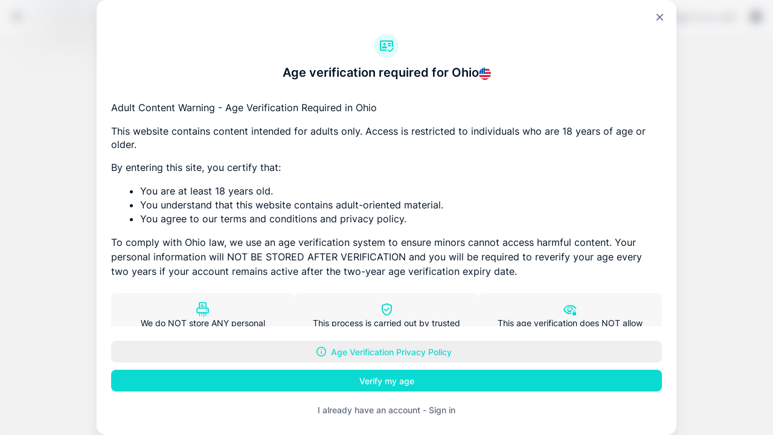

--- FILE ---
content_type: text/html; charset=utf-8
request_url: https://bondageliberation.com/blog?page=5
body_size: 2278
content:
<!DOCTYPE html><html lang="en"><head><link rel="shortcut icon" href="https://cdn2.mymember.site/design/images/j18bqVocchvlV4xpqjwChYw2fZYUriiv-app-icon-32x32.png"><meta charset="utf-8"><meta name="twitter-code"><meta name="apple-mobile-web-app-capable" content="yes"><meta name="apple-mobile-web-app-status-bar-style" content="default"><meta name="theme-color" content="#ffffff"><meta name="viewport" content="initial-scale=1,maximum-scale=1,user-scalable=no"><meta name="subdomain" content="bondageliberation"><meta name="domainType" content="custom_domain"><meta name="description" content="Explore BDSM with Elise Graves - shibari, rubber/latex, medical play and more on BondageLiberation, your destination for intense bondage experiences."><meta name="google-site-verification" content=""><meta property="description" content="Explore BDSM with Elise Graves - shibari, rubber/latex, medical play and more on BondageLiberation, your destination for intense bondage experiences."><meta property="og:site_name" content="Bondage Liberation"><meta property="og:site_long_name" content="Bondage Liberation"><meta property="og:title" content="Bondage Liberation"><meta property="og:description" content="Explore BDSM with Elise Graves - shibari, rubber/latex, medical play and more on BondageLiberation, your destination for intense bondage experiences."><meta property="og:type" content=""><meta property="og:url" content="https://bondageliberation.com"><meta property="og:image" content="https://cdn.mymember.site/images/nS1cpEF46Gr1050CDaPbVZKeGJ0lBl10.jpg?Policy=[base64]&amp;Key-Pair-Id=KTUJLALS4K9CN&amp;Signature=Z101AQ1Q~0S1NUSWkJ4iy~[base64]~54kj303nPsmvPX4xY3Bda7jwE5HXfMSFBk6HGdm0aIvn2W88SFJ8hBvOob5R8Ci7iBA__"><meta property="og:image:width" content="2024"><meta property="og:image:height" content="1012"><meta name="rating" content="adult"><meta name="content-rating" content="adult"><meta name="classification" content="sexually explicit"><meta name="RATING" content="RTA-5042-1996-1400-1577-RTA"><meta name="twitter:card" content="summary_large_image"><meta name="twitter:site" content="@mymember_site"><meta name="savedTitle" content=""><meta name="appKey" content="3629dfe4b8600cfd2fc582f04ecc90f2"><meta name="referer" content=""><link rel="manifest" href="/manifest.json"><script async="" defer="defer" src="https://www.googletagmanager.com/gtag/js"></script><script>!function(e,t,a,n){e[n]=e[n]||[],e[n].push({"gtm.start":(new Date).getTime(),event:"gtm.js"});var r=t.getElementsByTagName(a)[0],g=t.createElement(a);g.async=!0,g.defer=!0,g.src="https://www.googletagmanager.com/gtm.js?id=G-6NHF2X6ZF3",r.parentNode.insertBefore(g,r)}(window,document,"script","dataLayer")</script><link rel="apple-touch-startup-image" sizes="1125x2436" media="(device-width: 375px) and (device-height: 812px) and (-webkit-device-pixel-ratio: 3)" href="https://cdn2.mymember.site/design/images/j18bqVocchvlV4xpqjwChYw2fZYUriiv-apple-splash-screen-1125x2436.png"><link rel="apple-touch-startup-image" sizes="750x1334" media="(device-width: 375px) and (device-height: 667px) and (-webkit-device-pixel-ratio: 2)" href="https://cdn2.mymember.site/design/images/j18bqVocchvlV4xpqjwChYw2fZYUriiv-apple-splash-screen-750x1334.png"><link rel="apple-touch-startup-image" sizes="1242x2208" media="(device-width: 414px) and (device-height: 736px) and (-webkit-device-pixel-ratio: 3)" href="https://cdn2.mymember.site/design/images/j18bqVocchvlV4xpqjwChYw2fZYUriiv-apple-splash-screen-1242x2208.png"><link rel="apple-touch-startup-image" sizes="640x1136" media="(device-width: 320px) and (device-height: 568px) and (-webkit-device-pixel-ratio: 2)" href="https://cdn2.mymember.site/design/images/j18bqVocchvlV4xpqjwChYw2fZYUriiv-apple-splash-screen-640x1136.png"><link rel="apple-touch-startup-image" sizes="1536x2048" media="(device-width: 768px) and (device-height: 1024px) and (-webkit-device-pixel-ratio: 2)" href="https://cdn2.mymember.site/design/images/j18bqVocchvlV4xpqjwChYw2fZYUriiv-apple-splash-screen-1536x2048.png"><link rel="apple-touch-startup-image" sizes="1668x2224" media="(device-width: 834px) and (device-height: 1112px) and (-webkit-device-pixel-ratio: 2)" href="https://cdn2.mymember.site/design/images/j18bqVocchvlV4xpqjwChYw2fZYUriiv-apple-splash-screen-1668x2224.png"><link rel="apple-touch-startup-image" sizes="2048x2732" media="(device-width: 1024px) and (device-height: 1366px) and (-webkit-device-pixel-ratio: 2)" href="https://cdn2.mymember.site/design/images/j18bqVocchvlV4xpqjwChYw2fZYUriiv-apple-splash-screen-2048x2732.png"><link rel="apple-touch-icon" sizes="40x40" href="https://cdn2.mymember.site/design/images/j18bqVocchvlV4xpqjwChYw2fZYUriiv-app-icon-40x40.png"><link rel="apple-touch-icon" sizes="60x60" href="https://cdn2.mymember.site/design/images/j18bqVocchvlV4xpqjwChYw2fZYUriiv-app-icon-60x60.png"><link rel="apple-touch-icon" sizes="80x80" href="https://cdn2.mymember.site/design/images/j18bqVocchvlV4xpqjwChYw2fZYUriiv-app-icon-80x80.png"><link rel="apple-touch-icon" sizes="120x120" href="https://cdn2.mymember.site/design/images/j18bqVocchvlV4xpqjwChYw2fZYUriiv-app-icon-120x120.png"><link rel="apple-touch-icon" sizes="152x152" href="https://cdn2.mymember.site/design/images/j18bqVocchvlV4xpqjwChYw2fZYUriiv-app-icon-152x152.png"><link rel="apple-touch-icon" sizes="166x166" href="https://cdn2.mymember.site/design/images/j18bqVocchvlV4xpqjwChYw2fZYUriiv-app-icon-166x166.png"><link rel="apple-touch-icon" sizes="180x180" href="https://cdn2.mymember.site/design/images/j18bqVocchvlV4xpqjwChYw2fZYUriiv-app-icon-180x180.png"><link rel="apple-touch-icon" sizes="1024x1024" href="https://cdn2.mymember.site/design/images/j18bqVocchvlV4xpqjwChYw2fZYUriiv-app-icon-1024x1024.png"><style id="customSkins">
      .skin-primary-background{
         background-color: #0bdad2 !important;
      }
      .skin-primary-text{
         color: #0bdad2 !important;
      }
      .skin-primary-border{
         border-color: #0bdad2 !important;
      }
      .skin-secondary-background{
         background-color: #e5541a !important;
      }
      .skin-secondary-text{
         color: #e5541a !important;
      }
      .skin-secondary-border{
         border-color: #e5541a !important;
      }
   </style><script defer="defer" src="https://cdn-sites-app-assets.mymember.site/static/js/main.4bd1d4b3.js"></script><link href="https://cdn-sites-app-assets.mymember.site/static/css/main.361abccc.css" rel="stylesheet"><title>Bondage Liberation</title></head><body><noscript><iframe src="https://www.googletagmanager.com/ns.html?id=G-6NHF2X6ZF3" height="0" width="0" style="display:none;visibility:hidden"></iframe></noscript><div id="google_translate_element"></div><div id="root"></div><div id="toasts"></div><div id="modals"></div><div id="footer"></div><div id="tooltips"></div><div id="addToHomeScreenPrompts"></div><noscript>You need to enable JavaScript to run this app.</noscript></body></html>

--- FILE ---
content_type: application/javascript
request_url: https://cdn-sites-app-assets.mymember.site/static/js/2266.a4ac1d95.chunk.js
body_size: 4801
content:
"use strict";(self.webpackChunkamsmedia_frontend=self.webpackChunkamsmedia_frontend||[]).push([[2266],{52266:(e,t,a)=>{a.d(t,{wc:()=>L,Bj:()=>T,CB:()=>k,N7:()=>M,cM:()=>S,l4:()=>z,lz:()=>B,ZN:()=>A,j9:()=>I,cC:()=>D,nO:()=>_,fJ:()=>F});a(65043);var o=a(72595),n=a(49275),s=a(98139),i=a.n(s),r=a(86178),l=a.n(r),c=a(15661),d=a(36915),m=a(53857),p=a(95795),x=a(81900),h=a(22987),u=(a(97193),a(71478)),g=a(42556),f=a(11188),C=a(14119),b=a(70579);const j=new d.A,v=e=>{let{tooltipContent:t,name:a,iconColor:o="white",className:n="",hasHover:s,size:r="xl"}=e;return(0,b.jsx)("div",{"data-tooltip-content":t||null,"data-tooltip-id":t?"ams-top-tooltip":null,className:"h-5 w-5 flex items-center justify-center",children:(0,b.jsx)(c.A,{name:a,color:o,size:r,className:i()({["".concat(n)]:!0,"group-hover:text-secondary":s})})})},N=e=>{let{text:t,className:a="",hasHover:o}=e;return(0,b.jsx)("p",{className:i()({["text-white text-sm font-medium leading-[16px] ".concat(a)]:!0,"group-hover:text-major":o}),children:t})},k=e=>{let{children:t,hasText:a=!0,disabled:o,tooltipContent:n,className:s="",withoutBackground:r=!1,isCenter:l=!0,withoutPadding:c=!1,hasHover:d=!1}=e;return t?(0,b.jsx)("div",{"data-tooltip-content":n||null,"data-tooltip-id":n?"ams-top-tooltip":null,className:i()({["mms-media-button-wrapper flex items-center rounded-lg gap-1 ".concat(s)]:!0,"min-w-[32px] w-8":!a&&!r,"p-[6px]":!a&&!r&&!c,"pl-2 pr-3":a&&!r&&!c,"opacity-50":o,"mms-media-button-wrapper-bg mms-media-button-wrapper-h":!r,"justify-center":l,"hover:bg-panel group":d}),children:t}):null},w=e=>{let{text:t,tooltipContent:a,hasHover:o,id:n}=e;return(0,b.jsxs)(g.vL,{id:n,className:"flex gap-1 items-center drag-cursor",dataTooltipContent:a,children:[(0,b.jsx)(v,{name:"drag",hasHover:o}),t&&(0,b.jsx)(N,{text:t,hasHover:o})]})},y=e=>{let{iconName:t,text:a}=e;return(0,b.jsxs)("div",{className:"flex items-center justify-center gap-1 h-full",children:[(0,b.jsx)(v,{name:t}),(0,b.jsx)(N,{text:a})]})},A=e=>{let{text:t,tooltipContent:a,id:o}=e;return(0,b.jsx)(k,{hasHover:!0,children:(0,b.jsx)(w,{text:t,tooltipContent:a,hasHover:!0,id:o})})},T=e=>{let{iconName:t,onClick:a=()=>{},dataToolTipContent:o,text:n,hasWrapper:s=!0,withoutBackground:r=!1,disabled:l,className:c="",fontIconColor:d="white",fontIconSize:m="lg",isInsideModal:p=!1,isPreventDefault:x=!0,isLoading:h=!1,loaderClassName:u="",loaderSize:g="5"}=e;const f=(0,b.jsxs)("div",{role:"presentation","data-tooltip-content":o,"data-tooltip-id":o?"ams-top-tooltip":null,className:i()({"flex items-center justify-center gap-1 group":!0,"w-6":!n&&r,"opacity-50":l,"cursor-pointer ":!l,"h-6":r,"h-full w-full":!r,"p-[6px]":!n&&!r,"pl-2 pr-3":n&&!r}),onClick:e=>{x&&(e.stopPropagation(),e.preventDefault()),a(e)},disabled:l,children:[!h&&(0,b.jsx)(v,{name:t,iconColor:d,size:m,hasHover:!0}),h&&(0,b.jsx)(C.A,{color:d,size:g,className:"group-hover:border-secondary dark:group-hover:border-secondary-dark ".concat(u)}),n&&(0,b.jsx)(N,{text:n,hasHover:!0})]});return s?(0,b.jsx)(k,{className:c,disabled:l,hasText:Boolean(n),withoutBackground:r,withoutPadding:!0,hasHover:!0,children:f}):(0,b.jsx)(b.Fragment,{children:f})},S=e=>{let{label:t,checked:a,onChange:o=()=>{},disabled:n,name:s,withoutBackground:i,className:r=""}=e;return(0,b.jsxs)(k,{hasText:Boolean(t),withoutBackground:i,hasHover:!0,className:r,children:[!t&&(0,b.jsx)(x.A,{name:s,isChecked:a,onChange:o,disabled:n,checkboxSize:"w-[18px] h-[18px]",classNames:"!text-major-dark  !z-40 ".concat(n?"!cursor-default":"")}),t&&(0,b.jsx)(h.A,{label:t,name:s,checked:a,onChange:o,labelTextClassName:"text-major-dark font-medium group-hover:text-major",checkboxSize:"6",padding:"0",margin:"0",checkboxSize2:"w-5 h-5",labelClassName:"flex items-center"})]})},z=e=>{let{countOrDuration:t,type:a,name:o="photo",photoIcon:n="several-images",mediaButtonWrapperClassName:s=""}=e;if(!t)return null;let i=t;if("video"===a||a.includes("video"))i=m.A.getSecondsConversion(t);else{const e=new d.A;i=(0,p.Xm)(e.withCommas(t),o,t)}return(0,b.jsxs)(k,{className:s,children:[(0,b.jsx)(v,{name:"photoset"===a?n:"play-default"}),(0,b.jsx)(N,{text:i})]})},D=e=>{let{iconName:t,text:a,tooltipContent:o,iconColor:n,withoutBackground:s,mediaButtonWrapperClassName:i}=e;return(0,b.jsxs)(k,{hasText:Boolean(a),tooltipContent:o,withoutBackground:s,className:i,children:[t&&(0,b.jsx)(v,{name:t,iconColor:n}),a&&(0,b.jsx)(N,{text:a})]})},B=e=>{let{viewsCount:t,likesCount:a,commentsCount:o,disabled:n,totalTip:s,sentTip:i,canShowViewsCount:r=!1,canShowLikesCount:l=!0,canShowCommentsCount:c=!0,canShowTotalTip:d=!0,onClickComment:m,isInsideModal:p}=e;return(0,b.jsxs)("div",{className:"flex gap-2 mb-2 ml-2",children:[r&&(0,b.jsx)(k,{tooltipContent:"Views",children:(0,b.jsx)(y,{iconName:"views",text:j.withCommas(t)})}),l&&(0,b.jsx)(k,{tooltipContent:"Likes",children:(0,b.jsx)(y,{iconName:"heart-filled",text:j.withCommas(a)})}),c&&(0,b.jsx)(T,{iconName:"comment",text:j.withCommas(o),disabled:n,onClick:e=>{m&&m()},dataToolTipContent:"Comments",isInsideModal:p,isPreventDefault:Boolean(m)}),d&&(0,b.jsx)(T,{iconName:"tip",text:"".concat(j.withCommas(s)," USD"),disabled:n,onClick:e=>{e.preventDefault(),e.stopPropagation(),i()},dataToolTipContent:"Tips on content",isInsideModal:p})]})},I=e=>{let{text:t}=e;return(0,b.jsx)("div",{className:"rounded-lg h-8 px-3  bg-pending  inline-flex items-center",children:(0,b.jsx)("span",{className:"font-medium text-sm text-major leading-[16px]",children:t})})},_=e=>{let{isLiked:t,id:a,onClickLike:o=()=>{},canLike:n,canShare:s,onShare:r=()=>{},canSendTip:l,onClickTip:c=()=>{},collectionType:d,isFavorite:m,onChangeFavoriteItem:p=()=>{},canChangeFavorite:x,likeFetching:h,favoritFetching:u,type:g,isLoadingShare:f=!1,loaderClassName:C=""}=e;return(0,b.jsxs)("div",{role:"presentation",onClick:e=>e.preventDefault(),className:i()({"flex gap-2 justify-end ml-auto h-full":!0,"flex-col":"story"===g}),children:[a&&(0,b.jsx)("div",{id:"content_card_mute_unmute_".concat(a)}),n&&(0,b.jsx)(T,{iconName:t?"heart-filled":"heart-outline",onClick:o,dataToolTipContent:"Like",disabled:h,loaderClassName:C}),l&&(0,b.jsx)(T,{iconName:"tip",onClick:c,dataToolTipContent:"Tip for this ".concat(d||g),loaderClassName:C}),x&&(0,b.jsx)(T,{iconName:"star".concat(m?"":"-outline"),onClick:p,dataToolTipContent:m?"Remove from favorites":"Add to favorites",disabled:u,loaderClassName:C}),s&&(0,b.jsx)(T,{iconName:"share",onClick:r,dataToolTipContent:"Share",isLoading:f,loaderClassName:C})]})},M=e=>{let{isPinned:t,title:a,disabled:n,viewsCount:s,points:r,onClickOptions:d,optionButtonClass:h="",showTimeFromNow:g,statusName:C,date:j,showViews:v=!0,drmProtection:N,showDateTooltip:k=!0,showChooseInput:w,isMultipleSelect:y,checked:A}=e;const T=Boolean(v&&Number.isInteger(s)),S=()=>{let e=(0,p.Xm)(s,"view",null,!0);return g&&(e=" ".concat(e," \u2022 ")),e};return(0,b.jsxs)("div",{className:"flex justify-between w-full bg-panel dark:bg-panel-dark gap-2 p-3 mms-media-card-bottom-content",children:[(0,b.jsxs)("div",{className:"flex gap-2",children:[t&&(0,b.jsx)("div",{"data-tooltip-id":"ams-top-tooltip","data-tooltip-content":"Pinned",className:"flex w-5 h-5",children:(0,b.jsx)(c.A,{name:"pin-35",color:"warning",darkColor:"warning-dark",size:"lg"})}),(0,b.jsxs)("div",{className:"flex flex-col gap-1",children:[(0,b.jsxs)("div",{className:"w-full flex items-center gap-2",children:[N&&(0,b.jsx)("div",{"data-tooltip-id":"ams-top-tooltip","data-tooltip-content":"Enhanced Video Security (DRM)",className:"flex w-5 h-5",children:(0,b.jsx)(c.A,{name:"security",color:"action",darkColor:"action-dark",size:"lg"})}),(0,b.jsx)(f.A,{className:"pr-1",text:a,textClass:i()({"font-semibold text-base leading-[20px] notranslate":!0,"text-disabled dark:text-disabled-dark":n,"text-major dark:text-major-dark":!n}),textSize:"16px",fontWeight:"600"})]}),(T||g)&&(0,b.jsxs)("div",{className:i()({"flex flex-wrap items-center h-4 gap-1":!0,"text-disabled dark:text-disabled-dark":n,"text-placeholder dark:text-placeholder-dark":!n}),children:[T&&(0,b.jsx)("div",{className:"h-full items-start flex","data-tooltip-content":"".concat(s," views"),"data-tooltip-id":s>999?"ams-top-tooltip":null,children:(0,b.jsx)("span",{className:"text-xs leading-[16px]",children:S()},S())}),g&&(0,b.jsx)("div",{className:"h-full items-start flex","data-tooltip-content":"".concat(m.A.convertToUserTz(j,"MMM DD, YYYY h:mm A")," ").concat(m.A.getZoonFullName()," "),"data-tooltip-id":k?"ams-top-tooltip":null,children:(0,b.jsxs)("span",{className:"text-xs leading-[16px]",children:[" ",C," ",l()(m.A.convertToUserTz(j)).fromNow()]})},"".concat(C," ").concat(l()(m.A.convertToUserTz(j)).fromNow()))]})]})]}),!w&&r&&(0,b.jsx)("div",{className:"flex justify-center items-center ".concat(h," cursor-pointer h-6 w-6"),children:(0,b.jsx)(o.A,{onClick:e=>{e.stopPropagation(),e.preventDefault(),d(e)},backgroundColor:"transparent",fontIconColor:n?"disabled":"secondary",darkIconColor:"secondary-dark",iconName:"options-vertical",fontIconSize:"doubleLarge",padding:"0"})}),w&&(0,b.jsxs)("div",{className:"mms-media-button-wrapper pointer-events-none",children:[y&&(0,b.jsx)(x.A,{isChecked:A,onChange:()=>{},disabled:n,checkboxSize:"w-[18px] h-[18px]",classNames:"!text-major-dark !z-40 ".concat(n?"!cursor-default":""),name:"check_".concat(h)}),!y&&(0,b.jsx)(u.A,{checked:A,onChange:()=>{},disabled:n,id:"check_".concat(h)})]})]})},F=e=>{let{accessType:t,upgradeMembership:a,onClick:s,pageType:r,isNewDesign:l,primaryColor:d}=e;const m=["photoset","store"].includes(r)?"view":"watch";if("active_member_not_available"!==t){const e=()=>"Upgrade to ".concat(a.name," to ").concat(m);return(0,b.jsxs)(b.Fragment,{children:[!l&&(0,b.jsx)(o.A,{text:e(),iconPosition:"left",iconName:"membership-upgrade",classNames:i()({"lg:!w-full max-sm:!w-full !w-fit h-11 px-4 py-2 sm:whitespace-nowrap":!0}),borderRadius:"large",lineHeight:"24px",textSize:"base",fontIconSize:"doubleLarge",textMarginX:"0",textClassName:"ml-2",primaryColor:!0,onClick:s}),l&&(0,b.jsx)(n.A,{text:e(),onClick:s,className:"w-full",buttonClassName:"w-full",size:"medium",primaryColor:d,leftIconName:"membership-upgrade"})]})}const p=(()=>{let e=m;return null!==a&&void 0!==a&&a.unlock_price&&(e="unlock"),e})();return(0,b.jsxs)("div",{className:"flex flex-col gap-3 w-full text-center items-center",children:["active_member_not_available"===t&&(0,b.jsxs)(b.Fragment,{children:[(0,b.jsxs)("div",{className:"flex rounded-full h-6 items-center px-2 gap-1 bg-error-12 dark:bg-error-dark-12 mx-auto",children:[(0,b.jsx)(c.A,{size:"base",name:"membership",color:"error",darkColor:"error-dark"}),(0,b.jsx)("span",{className:"text-sm text-error dark:text-error-dark leading-[18px]",children:"Unavailable"})]}),!a&&(0,b.jsx)("span",{className:"text-sm  leading-[18px] text-secondary dark:text-secondary-dark",children:"This content is not available with your current membership"})]}),a&&(0,b.jsxs)(b.Fragment,{children:[(0,b.jsxs)("span",{className:"text-sm  leading-[18px] text-secondary dark:text-secondary-dark",children:["This content is not available with your current membership.",(0,b.jsx)("br",{}),"Upgrade to ",(0,b.jsx)("span",{className:"font-bold",children:a.name})," membership to ",p,"."]}),!l&&(0,b.jsx)(o.A,{classNames:i()({"lg:!w-full !w-fit max-sm:!w-full px-4 py-2 border sm:whitespace-nowrap skin-primary-border h-11 bg-panel dark:bg-panel-dark":!0}),text:"Upgrade membership to ".concat(p),iconPosition:"left",iconName:"membership-upgrade",backgroundColor:"transparent",primaryColor:!0,borderRadius:"large",fontIconSize:"doubleLarge",onClick:s,textSize:"base",textMarginX:"0",textClassName:"ml-2"}),l&&(0,b.jsx)(n.A,{text:"Upgrade membership to ".concat(p),onClick:s,className:"w-full",buttonClassName:"w-full",size:"medium",primaryColor:d,leftIconName:"membership-upgrade"})]})]})},L=e=>{let{onClickVerifyAgeButton:t=()=>{},className:a="",primaryColor:o}=e;return(0,b.jsxs)("div",{className:"w-full h-full absolute top-0 left-0 right-0 bottom-0 flex-col items-center justify-center gap-4 ".concat(a),style:{backdropFilter:"blur(32px)"},children:[(0,b.jsx)("p",{className:"text-lg font-semibold text-major-dark text-center",children:"Verify age to unblur content"}),(0,b.jsx)(n.A,{text:"Verify my age",size:"small",onClick:e=>{e.preventDefault(),e.stopPropagation(),t&&t()},primaryColor:o})]})}},42556:(e,t,a)=>{a.d(t,{Uq:()=>h,q6:()=>u,vL:()=>x});var o=a(89379),n=a(65043),s=a(23585),i=a(1648),r=a(41024),l=a(56800),c=a(98139),d=a.n(c),m=a(15661),p=a(70579);const x=e=>{let{disabled:t,id:a,iconProps:n={name:"drag",darkColor:"secondary-dark",color:"secondary",size:"xl"},className:s="w-5 h-5",hasActiveState:r,dataTooltipContent:l=null,children:c,isSortable:x=!0,classNameWhenNotDragging:h="",classNameWhenDragging:u=""}=e;const{listeners:g,isDragging:f}=(0,i.gl)({id:a});return(0,p.jsxs)("div",(0,o.A)((0,o.A)((0,o.A)({},x?(0,o.A)({},g):{}),{},{"data-tooltip-id":f||!l?void 0:"ams-top-tooltip","data-tooltip-content":f?void 0:l},g),{},{className:d()({["flex items-center ".concat(s)]:!0,"cursor-pointer":!t&&!f,"opacity-50":t,"cursor-grabbing":f,[h]:h&&!f,[u]:u&&f}),children:[c&&c,!c&&(0,p.jsx)(m.A,(0,o.A)((0,o.A)({},n),{},{color:r&&f?"action":n.color}))]}))},h=e=>{let{id:t,children:a,isSortable:n=!1,hasActiveBorder:s=!1,className:l="",contentType:c,isMobile:m,isContentCard:x=!1}=e;const{attributes:h,listeners:u,setNodeRef:g,transform:f,transition:C,isDragging:b}=(0,i.gl)({id:t});return(0,p.jsx)("div",(0,o.A)((0,o.A)({className:d()({["".concat(l)]:!0,"border border-action rounded-lg overflow-hidden":s&&b,"!cursor-grabbing ":n&&b,"left-[1.5px]":b&&!["stories","cast_members_card_list","cast_members_table_list"].includes(c)&&!m&&x,"!left-3 !top-1.5":m&&b&&x,"pointer-events-none":b})},(()=>{let e={transform:r.Ks.Transform.toString(f),transition:C};x&&b&&(e=(0,o.A)((0,o.A)({},e),{},{rotate:m?"2.3deg":"2deg"})),b&&(e=(0,o.A)((0,o.A)({},e),{},{zIndex:22}));let t=(0,o.A)((0,o.A)({},h),{},{ref:g,style:e});return n&&(t=(0,o.A)((0,o.A)({},t),u)),t})()),{},{children:a}))},u=e=>{let{list:t,children:a,onSortEnd:o,onSortStart:r,onSortMove:c,orderKey:d="id",modifiers:m="y",useIndex:x,setDraggingId:h}=e;const[u,g]=(0,n.useState)(t),f=(0,n.useRef)(null),C=(0,s.FR)((0,s.MS)(s.cA,{activationConstraint:{distance:5}}),(0,s.MS)(s.IG,{activationConstraint:{delay:150,tolerance:5}})),b=(e,t)=>"string"===typeof e?e:null===e||void 0===e?void 0:e[d],j=(0,n.useMemo)((()=>u?u.map(((e,t)=>x?t:b(e))):[]),[u,x]);return(0,p.jsx)(s.Mp,{modifiers:"y"===m?[l.FN]:"x"===m?[l.dU]:"xy"===m?[l.Q_]:[],sensors:C,collisionDetection:s.fp,onDragEnd:e=>{h&&h(null);const{active:t,over:a}=e;if(a&&t.id!==a.id){let e=0,n=0;x?(e=t.id,n=a.id):(e=u.findIndex((e=>b(e)===t.id)),n=u.findIndex((e=>b(e)===a.id)));const s=(0,i.be)(u,e,n);g(s),o&&o(s),f.current=!0}},onDragStart:e=>{r&&r(e),h&&h(e.active.id)},onDragMove:()=>{c&&c()},onDragCancel:()=>{h&&h(null)},children:(0,p.jsx)(i.gB,{items:j,strategy:i.kL,children:a})})}},36915:(e,t,a)=>{a.d(t,{A:()=>o});class o{withCommas(){return(arguments.length>0&&void 0!==arguments[0]?arguments[0]:0).toString().replace(/\B(?=(\d{3})+(?!\d))/g,",")}withSpaces(){return(arguments.length>0&&void 0!==arguments[0]?arguments[0]:0).toString().replace(/\B(?=(\d{3})+(?!\d))/g," ")}withDots(){let e=arguments.length>0&&void 0!==arguments[0]?arguments[0]:0;return e=Number(e).toFixed(2),e.toString().replace(/\B(?=(\d{3})+(?!\d))/g,",")}}}}]);
//# sourceMappingURL=2266.a4ac1d95.chunk.js.map

--- FILE ---
content_type: application/javascript
request_url: https://cdn-sites-app-assets.mymember.site/static/js/6074.0c2f86d4.chunk.js
body_size: 4513
content:
"use strict";(self.webpackChunkamsmedia_frontend=self.webpackChunkamsmedia_frontend||[]).push([[6074],{44786:(e,t,o)=>{o.d(t,{A:()=>c});var n=o(98139),l=o.n(n),a=o(15661),i=o(3125),r=o(17080),s=o(70579);const c=e=>{let{label:t,size:o="medium",leftIcon:n,onClick:c,disabled:d,type:u="pill",className:m="",buttonClassName:p="",primaryColor:g,textClassName:x,dataToolTipContent:f,loading:b}=e;const h=(v=.2,(g?v?i.A.generateRGBColor(g,v):g:"")||"#DEDDFF");var v;return(0,s.jsx)("div",{className:l()({["flex items-center justify-center ".concat(m)]:!0}),children:(0,s.jsxs)("button",{"data-tooltip-content":f,"data-tooltip-id":f?"ams-top-tooltip":null,style:{transition:"all 0.5s ease","--shadow-color":h},disabled:d||b,onClick:e=>{d||null===c||void 0===c||c(e)},type:"button",className:l()({"bg-glass-100 backdrop-small flex items-center justify-center outline-none relative overflow-hidden group/overlay-button":!0,"h-7 gap-[6px] min-w-[28px]":"extraSmall"===o,"px-2":"extraSmall"===o&&t,"px-1":"extraSmall"===o&&!t,"h-9 gap-[6px] min-w-[36px]":"small"===o,"px-3":"small"===o&&t,"p-2":"small"===o&&!t,"h-10 gap-2 min-w-[40px]":"medium"===o,"px-4":"medium"===o&&t,"p-2.5":"medium"===o&&!t,"rounded-full":"pill"===u,"rounded-lg":"rounded"===u,[p]:p,"cursor-pointer focus-visible:shadow-[0px_0px_0px_4px_var(--shadow-color)] active:!bg-white active:dark:!bg-black active:!backdrop-blur-0":!d}),children:[n&&(0,s.jsx)(a.A,{style:{lineHeight:1},className:l()({"text-xl text-white z-1":!0,"text-gray-200 dark:text-gray-dark-200":d,"group-active/overlay-button:!text-gray-600 dark:group-active/overlay-button:text-gray-dark-600":!d,invisible:b}),size:"xl",color:null,name:n}),t&&(0,s.jsx)("span",{className:l()({"font-medium select-none text-white z-1":!0,"text-base leading-[18px]":"medium"===o,"text-sm leading-[18px]":"small"===o,"text-sm leading-[16px]":"extraSmall"===o,"text-gray-200 dark:text-gray-dark-200":d,"group-active/overlay-button:!text-gray-600 dark:group-active/overlay-button:text-gray-dark-600":!d,invisible:b,["".concat(x)]:x}),dangerouslySetInnerHTML:{__html:t}}),b&&!d&&(0,s.jsx)(r.x,{size:o,bgColor:l()({"bg-panel":!0})})]})})}},12547:(e,t,o)=>{o.d(t,{A:()=>j});var n=o(89379),l=o(65043),a=o(68817),i=o.n(a),r=o(9268),s=o.n(r),c=(o(35815),o(15661)),d=o(72595),u=o(80045),m=o(98139),p=o.n(m),g=o(91854),x=o(97950),f=o(52266),b=o(49275),h=o(70579);const v=["zoomIn","zoomOut","resetTransform"],w=e=>{var t;let{isTherePlayPauseButton:o,resetToDefault:a,onClickRotate:i,onClickDownload:r,showDownloadButton:s,isNewVersion:c}=e;const{zoomIn:u,zoomOut:m,resetTransform:x}=(0,g._5)(),[v,w]=(0,l.useState)(!1);(0,l.useEffect)((()=>{x()}),[a]);const y={buttonType:"button",size:"medium",type:"overlay"};return(0,h.jsx)("div",{className:p()({"transform-component-controls-panel":!0,"!translate-x-[-34%]":o,"!translate-x-[-45%]":o&&(null===(t=window)||void 0===t?void 0:t.innerWidth)<430,"!translate-x-[-30%]":s&&o,"!bottom-3":c}),children:c?(0,h.jsxs)(h.Fragment,{children:[(0,h.jsx)(b.A,(0,n.A)((0,n.A)({},y),{},{leftIconName:"plus",onClick:e=>{e.stopPropagation(),u()},dataToolTipContent:"Zoom in"})),(0,h.jsx)(b.A,(0,n.A)((0,n.A)({},y),{},{leftIconName:"minus",onClick:e=>{e.stopPropagation(),m()},dataToolTipContent:"Zoom out"})),(0,h.jsx)(b.A,(0,n.A)((0,n.A)({},y),{},{leftIconName:"rotate-left",onClick:e=>{e.stopPropagation(),i(-90)},dataToolTipContent:"Rotate left"})),(0,h.jsx)(b.A,(0,n.A)((0,n.A)({},y),{},{leftIconName:"rotate-right",onClick:e=>{e.stopPropagation(),i(90)},dataToolTipContent:"Rotate right"})),(0,h.jsx)(b.A,(0,n.A)((0,n.A)({},y),{},{leftIconName:"revert",onClick:e=>{e.stopPropagation(),x(),i(0)},dataToolTipContent:"Revert"})),s&&(0,h.jsx)(b.A,(0,n.A)((0,n.A)({},y),{},{leftIconName:"download",onClick:e=>{w(!0),r(null,(()=>w(!1)))},dataToolTipContent:"Download the file",disabled:v}))]}):(0,h.jsxs)(h.Fragment,{children:[(0,h.jsx)(d.A,{iconName:"plus",backgroundColor:"transparent",fontIconSize:"doubleLarge",padding:"0 !p-1.5",iconPosition:"left",onClick:e=>{e.stopPropagation(),u()},classNames:"transform-component-controls-buttons mms-media-button-wrapper-bg",dataToolTipContent:"Zoom in"}),(0,h.jsx)(d.A,{iconName:"minus",backgroundColor:"transparent",fontIconSize:"doubleLarge",padding:"0 !p-1.5",iconPosition:"left",onClick:e=>{e.stopPropagation(),m()},classNames:"transform-component-controls-buttons mms-media-button-wrapper-bg",dataToolTipContent:"Zoom out"}),(0,h.jsx)(d.A,{iconName:"rotate-left",backgroundColor:"transparent",fontIconSize:"doubleLarge",padding:"0 !p-1.5",iconPosition:"left",onClick:e=>{e.stopPropagation(),i(-90)},classNames:"transform-component-controls-buttons mms-media-button-wrapper-bg",dataToolTipContent:"Rotate left"}),(0,h.jsx)(d.A,{iconName:"rotate-right",backgroundColor:"transparent",fontIconSize:"doubleLarge",padding:"0 !p-1.5",iconPosition:"left",onClick:e=>{e.stopPropagation(),i(90)},classNames:"transform-component-controls-buttons mms-media-button-wrapper-bg",dataToolTipContent:"Rotate right"}),(0,h.jsx)(d.A,{iconName:"revert",backgroundColor:"transparent",fontIconSize:"doubleLarge",padding:"0 !p-1.5",iconPosition:"left",onClick:e=>{e.stopPropagation(),x(),i(0)},classNames:"transform-component-controls-buttons mms-media-button-wrapper-bg",dataToolTipContent:"Revert"}),s&&(0,h.jsx)(f.Bj,{iconName:"download",disabled:v,dataToolTipContent:"Download the file",fontIconSize:"2xl",className:"!w-9 !h-9 !max-h-[36px]",onClick:()=>{w(!0),r(null,(()=>w(!1)))}})]})})};const y=function(e){let{children:t,isFullScreen:o,isTherePlayPauseButton:n=!1,isShowControlButtons:a=!0,onClickDownload:i,showDownloadButton:r,isNewVersion:s}=e;const[c,d]=(0,l.useState)(0),[m,p]=(0,l.useState)("");(0,l.useEffect)((()=>{let e=document.getElementsByClassName("image-gallery-slides");if(null!==e&&void 0!==e&&e.length){var t,o;let n=null===e||void 0===e||null===(t=e[1])||void 0===t||null===(o=t.getBoundingClientRect())||void 0===o?void 0:o.height;n&&p([0,-180,180].includes(c)?"100%":n+"px")}}),[c]);const f=e=>{d((t=>!e||["360","-360"].includes(String(t+e))?0:t+e))};return(0,h.jsx)(h.Fragment,{children:(0,h.jsx)(g.GT,{initialScale:1,initialPositionX:0,initialPositionY:0,doubleClick:{disabled:!0},children:e=>{let{zoomIn:l,zoomOut:d,resetTransform:p}=e;(0,u.A)(e,v);return(0,h.jsxs)(h.Fragment,{children:[o?a?document.getElementById("photosets-fullscreen")&&(0,x.createPortal)((0,h.jsx)(w,{isTherePlayPauseButton:n,resetToDefault:o,onClickRotate:f,onClickDownload:i,showDownloadButton:r,isNewVersion:s}),document.getElementById("photosets-fullscreen")):null:(0,h.jsx)(w,{isTherePlayPauseButton:n,resetToDefault:o,onClickRotate:f,onClickDownload:i,showDownloadButton:r,isNewVersion:s}),(0,h.jsx)(g.WZ,{wrapperClass:"h-full w-full",wrapperStyle:{transform:"rotate(".concat(c,"deg)"),display:"inline-block",objectFit:"contain",minWidth:m||"100%"},contentClass:"",children:t})]})}})})};var C=o(44786);const k=e=>{let{images:t,onClickFullScreen:o=()=>{},showFullScreen:a=!0,classNameIconDiv:r,triggerImageLoad:u,isLockedForSFW:m,startIndex:g=0,showPlayButton:x=!1,infinite:f=!0,openModalInsteadOfFullScreen:b,disableKeyDown:v=!0,showBullets:w=!1,withZoomFuntion:k=!1,isOpenFullScreenImmediately:j,onCloseFullScreen:N,onChangeScreen:A,isPreventFullScreenAction:S=!1,className:T="",onClickVerifyButton:z,onClickDownload:I,showDownloadButton:P,wrapperClassName:B,isNewVersion:D,onFullScreenChange:F,onSlideChange:_}=e,R=0,E=0;const L=(0,l.useRef)(null),[V,W]=(0,l.useState)(!1),[M,Z]=(0,l.useState)(g),[O,K]=(0,l.useState)(!1),U=1===(null===t||void 0===t?void 0:t.length);(0,l.useEffect)((()=>{var e;return K(!(null===t||void 0===t||null===(e=t[g])||void 0===e||!e.isShowAgeVerifyButton)),j&&le(),()=>{G(!1)}}),[]),(0,l.useEffect)((()=>{Z(g)}),[g]);const X=e=>{if(D)return;const t=e.target.src,o=s()(t);if(document.getElementById(o)&&!u)return;const n=e.target.parentElement,l=document.createElement("div");l.id=o,l.style.backgroundImage="url(".concat(e.target.src,")"),l.style.width="100%",l.style.height="100%",l.style.filter="blur(30px)",l.style.backgroundRepeat="no-repeat",l.style.backgroundPosition="center",l.style.backgroundSize="cover",n.insertBefore(l,e.target)},G=e=>{if(A&&A(e),e)document.body.classList.add("photosets-fullscreen"),setTimeout((()=>{const e=document.getElementsByClassName("fullscreen-modal");e.length>0&&e[0].setAttribute("id","photosets-fullscreen")}),0);else{document.body.classList.remove("photosets-fullscreen");const e=document.getElementsByClassName("fullscreen-modal");e.length>0&&e[0].removeAttribute("id")}},H=e=>{W(e),e&&o(),G(e),F&&F(e)},Y=e=>{Z(e);let o=Boolean(null===t||void 0===t?void 0:t.find(((t,o)=>(null===t||void 0===t?void 0:t.isShowAgeVerifyButton)&&o===e)));o!==O&&K(o),_&&_(e)};let q,J,Q,$,ee;const te=e=>{b?b(L.current.getCurrentIndex()):(N&&j&&N(),e&&e())},oe=(e,t,o)=>{e&&(e.preventDefault(),e.stopPropagation()),!o&&t&&t()},ne=()=>{L.current.toggleFullScreen(),N&&j&&N()};D?(Q={renderFullscreenButton:(e,t)=>(0,h.jsx)(C.A,{leftIcon:V?"fullscreen-exit":"full-screen",className:"z-10 absolute right-3 bottom-3",onClick:()=>te(e),size:"medium",dataToolTipContent:V?" Exit fullscreen":"Fullscreen mode"})},q={renderRightNav:(e,t)=>(0,h.jsx)(C.A,{leftIcon:"arrow-right",className:"z-10 absolute top-[50%] -translate-y-[50%] right-3",onClick:o=>oe(o,e,t),size:"medium",type:"pill"})},J={renderLeftNav:(e,t)=>(0,h.jsx)(C.A,{leftIcon:"arrow-left",className:"z-10 absolute top-[50%] -translate-y-[50%] left-3",onClick:o=>oe(o,(()=>{e(),x&&L.current.pause()}),t),size:"medium",type:"pill",disabled:t})},U||($={renderPlayPauseButton:(e,t)=>{var o,n,l;return(0,h.jsx)(C.A,{leftIcon:t?"pause":"play-default",onClick:e,size:"medium",type:"pill",className:p()({"absolute bottom-3 left-[50%]":!0,"!translate-x-[-350%]":k&&!P&&(null===(o=window)||void 0===o?void 0:o.innerWidth)>=430,"!translate-x-[-380%]":k&&P&&(null===(n=window)||void 0===n?void 0:n.innerWidth)>=430,"!translate-x-[-410%]":k&&(null===(l=window)||void 0===l?void 0:l.innerWidth)<430}),dataToolTipContent:"Slideshow"})}}),ee=(0,h.jsx)(C.A,{leftIcon:"close",className:"z-50 absolute top-3 right-3",onClick:()=>ne(),size:"medium"})):(q=r?{renderRightNav:(e,t)=>(0,h.jsx)("button",{type:"button",className:"!filter-none image-gallery-icon **z-40 z-10 top-[50%] -translate-y-[50%] right-2.5",onClick:o=>oe(o,e,t),"aria-label":"Next Slide",children:(0,h.jsx)("div",{className:"".concat(r," next-icon-classes ").concat(t?"!hidden":""),children:(0,h.jsx)(c.A,{name:"arrow-right",size:"[20px]",color:"major-dark"})})})}:"",J=r?{renderLeftNav:(e,t)=>(0,h.jsx)("button",{type:"button",className:"!filter-none image-gallery-icon **z-40 z-10 top-[50%] -translate-y-[50%] left-2.5",onClick:o=>oe(o,(()=>{e(),x&&L.current.pause()}),t),"aria-label":"Previous Slide",children:(0,h.jsx)("div",{className:"".concat(r," next-icon-classes ").concat(t?"!hidden":""),children:(0,h.jsx)(c.A,{name:"arrow-left",size:"[20px]",color:"major-dark"})})})}:"",Q={renderFullscreenButton:(e,t)=>(0,h.jsx)("button",{className:"image-gallery-fullscreen-button absolute z-10 mms-media-button-wrapper-bg",onClick:()=>te(e),"data-tooltip-content":V?" Exit fullscreen":"Fullscreen mode","data-tooltip-id":"ams-top-tooltip",children:(0,h.jsx)(c.A,{name:V?"fullscreen-exit":"full-screen",size:"2xl"})})},$=U?null:{renderPlayPauseButton:(e,t)=>{var o,n,l;return(0,h.jsx)("button",{onClick:e,className:p()({"absolute bottom-0 left-0 image-gallery-play-pause-button mms-media-button-wrapper-bg":!0,"!translate-x-[-350%]":k&&!P&&(null===(o=window)||void 0===o?void 0:o.innerWidth)>=430,"!translate-x-[-380%]":k&&P&&(null===(n=window)||void 0===n?void 0:n.innerWidth)>=430,"!translate-x-[-410%]":k&&(null===(l=window)||void 0===l?void 0:l.innerWidth)<430}),"data-tooltip-content":"Slideshow","data-tooltip-id":"ams-top-tooltip",children:(0,h.jsx)(c.A,{name:t?"pause":"play-default",size:"2xl"})})}},ee=(0,h.jsx)(d.A,{backgroundColor:"transparent",borderRadius:"large",onClick:()=>ne(),classNames:"!absolute z-50 image-gallery-fullscreen-close-button !w-9 !h-9 mms-media-button-wrapper-bg",textMarginX:"0",padding:"0",fontIconColor:"major-dark",darkIconColor:"secondary-dark",iconName:"close",iconSize:"extraLarge                                                                                 "}));const le=()=>{clearTimeout(E),R=0,L&&L.current&&L.current.toggleFullScreen()},ae=e=>(0,h.jsxs)("div",{className:"relative group/image_gallery_slider ".concat(B," ").concat(D?"mms-new-gallery":""),children:[(0,h.jsx)(i(),(0,n.A)((0,n.A)((0,n.A)((0,n.A)((0,n.A)({ref:L,onImageLoad:X,onScreenChange:H,infinite:f,showBullets:!V&&w&&(null===t||void 0===t?void 0:t.length)>1,showFullscreenButton:a,showPlayButton:x,showThumbnails:!1,disableKeyDown:v,showNav:!0,slideDuration:120,additionalClass:p()({"app-image-gallery":!0,_images_blured_for_sfw:m,[T]:T}),useWindowKeyDown:!0,lazyLoad:!0,useBrowserFullscreen:!1,onClick:e=>{if(!S)if(b)b(L.current.getCurrentIndex());else if(R++,1===R){if(!a)return void le();E=setTimeout((()=>{R=0}),400)}else 2===R&&a&&(N&&j&&N(),le())},renderCustomControls:()=>!!V&&ee,startIndex:M,onSlide:Y},q),J),Q),$),e),"image-gallery"),O&&(0,h.jsxs)("div",{className:"absolute top-0 hidden group-hover/image_gallery_slider:flex flex-col items-center justify-center gap-4 w-full h-full z-0",style:{backdropFilter:"blur(32px)"},children:[(0,h.jsx)("p",{className:"text-lg font-semibold text-major-dark text-center",children:"Verify age to unblur content"}),(0,h.jsx)(d.A,{text:"Verify my age",borderRadius:"large",backgroundColor:"transparent",textColor:"major-dark",textSize:"small",onClick:e=>{e.preventDefault(),e.stopPropagation(),z&&z()},classNames:"!w-fit border border-major-dark py-2.5 px-3.5",textMarginX:"0"})]})]});return ae(k?{items:t.map(((e,t)=>(0,n.A)((0,n.A)({},e),{},{renderItem:()=>(0,h.jsxs)(y,{isTherePlayPauseButton:!U,isFullScreen:V,isShowControlButtons:M===t,onClickDownload:(t,o)=>I(null===e||void 0===e?void 0:e.id,o),showDownloadButton:P,isNewVersion:D,children:[D&&(0,h.jsx)("div",{className:"w-full h-full overflow-hidden relative",children:(0,h.jsx)("div",{className:"w-full h-full absolute z-[100] bg-no-repeat bg-cover inset-0",style:{filter:"blur(30px)",backgroundImage:"url(".concat(e.original,")")}})}),(0,h.jsx)("img",{src:e.original,alt:e.originalAlt,onLoad:X,className:p()({"image-gallery-image object-contain object-center z-[101]":!0,"!max-h-[100vh]":D})})]},e.original)})))}:D?{items:t.map(((e,t)=>(0,n.A)((0,n.A)({},e),{},{renderItem:()=>(0,h.jsxs)(l.Fragment,{children:[(0,h.jsx)("div",{className:"w-full h-full overflow-hidden relative",children:(0,h.jsx)("div",{className:"w-full h-full absolute z-[100] bg-no-repeat bg-cover inset-0",style:{filter:"blur(30px)",backgroundImage:"url(".concat(e.original,")")}})}),(0,h.jsx)("img",{src:e.original,alt:e.originalAlt,className:"image-gallery-image object-contain object-center z-[101] !max-h-[100vh]"})]},e.original)})))}:{items:t})},j=l.memo(k)},15340:(e,t,o)=>{o.d(t,{A:()=>l});var n=o(53536);const l={getStorePrice(e){var t;const o=arguments.length>1&&void 0!==arguments[1]&&arguments[1]?"":"Buy for ";if("content_bundle_item"===e.product_type)return"".concat(o," ").concat(null===e||void 0===e?void 0:e.bundle_price," USD");let l="";if(e.is_multiply_price||(null===e||void 0===e||null===(t=e.options)||void 0===t?void 0:t.length)>1){var a;let t=1/0,o=-1/0;null===e||void 0===e||null===(a=e.options)||void 0===a||a.forEach((e=>{const l=(0,n.toNumber)(e.price);t=Math.min(t,l),o=Math.max(o,l)})),l="".concat(t," - ").concat(o," USD")}else{var i,r;l=(null===e||void 0===e||null===(i=e.options)||void 0===i||null===(r=i[0])||void 0===r?void 0:r.price)+" USD"}return"priced_by_the_minute"===e.product_type?l+" per minute":o+l}}}}]);
//# sourceMappingURL=6074.0c2f86d4.chunk.js.map

--- FILE ---
content_type: application/javascript
request_url: https://cdn-sites-app-assets.mymember.site/static/js/6885.0ef45c06.chunk.js
body_size: 36369
content:
/*! For license information please see 6885.0ef45c06.chunk.js.LICENSE.txt */
"use strict";(self.webpackChunkamsmedia_frontend=self.webpackChunkamsmedia_frontend||[]).push([[6885],{37950:(e,t,n)=>{var r=n(65043),a=n(97950);function o(e){var t="https://react.dev/errors/"+e;if(1<arguments.length){t+="?args[]="+encodeURIComponent(arguments[1]);for(var n=2;n<arguments.length;n++)t+="&args[]="+encodeURIComponent(arguments[n])}return"Minified React error #"+e+"; visit "+t+" for the full message or use the non-minified dev environment for full errors and additional helpful warnings."}var s=Symbol.for("react.transitional.element"),l=Symbol.for("react.portal"),i=Symbol.for("react.fragment"),u=Symbol.for("react.strict_mode"),c=Symbol.for("react.profiler"),d=Symbol.for("react.consumer"),f=Symbol.for("react.context"),h=Symbol.for("react.forward_ref"),p=Symbol.for("react.suspense"),g=Symbol.for("react.suspense_list"),m=Symbol.for("react.memo"),y=Symbol.for("react.lazy"),b=Symbol.for("react.scope"),k=Symbol.for("react.activity"),v=Symbol.for("react.legacy_hidden"),S=Symbol.for("react.memo_cache_sentinel"),w=Symbol.for("react.view_transition"),x=Symbol.iterator;function P(e){return null===e||"object"!==typeof e?null:"function"===typeof(e=x&&e[x]||e["@@iterator"])?e:null}var C=Array.isArray;function T(e,t){var n=3&e.length,r=e.length-n,a=t;for(t=0;t<r;){var o=255&e.charCodeAt(t)|(255&e.charCodeAt(++t))<<8|(255&e.charCodeAt(++t))<<16|(255&e.charCodeAt(++t))<<24;++t,a=27492+(65535&(a=5*(65535&(a=(a^=o=461845907*(65535&(o=(o=3432918353*(65535&o)+((3432918353*(o>>>16)&65535)<<16)&4294967295)<<15|o>>>17))+((461845907*(o>>>16)&65535)<<16)&4294967295)<<13|a>>>19))+((5*(a>>>16)&65535)<<16)&4294967295))+((58964+(a>>>16)&65535)<<16)}switch(o=0,n){case 3:o^=(255&e.charCodeAt(t+2))<<16;case 2:o^=(255&e.charCodeAt(t+1))<<8;case 1:a^=461845907*(65535&(o=(o=3432918353*(65535&(o^=255&e.charCodeAt(t)))+((3432918353*(o>>>16)&65535)<<16)&4294967295)<<15|o>>>17))+((461845907*(o>>>16)&65535)<<16)&4294967295}return a^=e.length,a=2246822507*(65535&(a^=a>>>16))+((2246822507*(a>>>16)&65535)<<16)&4294967295,((a=3266489909*(65535&(a^=a>>>13))+((3266489909*(a>>>16)&65535)<<16)&4294967295)^a>>>16)>>>0}var R=Object.assign,E=Object.prototype.hasOwnProperty,F=RegExp("^[:A-Z_a-z\\u00C0-\\u00D6\\u00D8-\\u00F6\\u00F8-\\u02FF\\u0370-\\u037D\\u037F-\\u1FFF\\u200C-\\u200D\\u2070-\\u218F\\u2C00-\\u2FEF\\u3001-\\uD7FF\\uF900-\\uFDCF\\uFDF0-\\uFFFD][:A-Z_a-z\\u00C0-\\u00D6\\u00D8-\\u00F6\\u00F8-\\u02FF\\u0370-\\u037D\\u037F-\\u1FFF\\u200C-\\u200D\\u2070-\\u218F\\u2C00-\\u2FEF\\u3001-\\uD7FF\\uF900-\\uFDCF\\uFDF0-\\uFFFD\\-.0-9\\u00B7\\u0300-\\u036F\\u203F-\\u2040]*$"),I={},M={};function O(e){return!!E.call(M,e)||!E.call(I,e)&&(F.test(e)?M[e]=!0:(I[e]=!0,!1))}var _=new Set("animationIterationCount aspectRatio borderImageOutset borderImageSlice borderImageWidth boxFlex boxFlexGroup boxOrdinalGroup columnCount columns flex flexGrow flexPositive flexShrink flexNegative flexOrder gridArea gridRow gridRowEnd gridRowSpan gridRowStart gridColumn gridColumnEnd gridColumnSpan gridColumnStart fontWeight lineClamp lineHeight opacity order orphans scale tabSize widows zIndex zoom fillOpacity floodOpacity stopOpacity strokeDasharray strokeDashoffset strokeMiterlimit strokeOpacity strokeWidth MozAnimationIterationCount MozBoxFlex MozBoxFlexGroup MozLineClamp msAnimationIterationCount msFlex msZoom msFlexGrow msFlexNegative msFlexOrder msFlexPositive msFlexShrink msGridColumn msGridColumnSpan msGridRow msGridRowSpan WebkitAnimationIterationCount WebkitBoxFlex WebKitBoxFlexGroup WebkitBoxOrdinalGroup WebkitColumnCount WebkitColumns WebkitFlex WebkitFlexGrow WebkitFlexPositive WebkitFlexShrink WebkitLineClamp".split(" ")),A=new Map([["acceptCharset","accept-charset"],["htmlFor","for"],["httpEquiv","http-equiv"],["crossOrigin","crossorigin"],["accentHeight","accent-height"],["alignmentBaseline","alignment-baseline"],["arabicForm","arabic-form"],["baselineShift","baseline-shift"],["capHeight","cap-height"],["clipPath","clip-path"],["clipRule","clip-rule"],["colorInterpolation","color-interpolation"],["colorInterpolationFilters","color-interpolation-filters"],["colorProfile","color-profile"],["colorRendering","color-rendering"],["dominantBaseline","dominant-baseline"],["enableBackground","enable-background"],["fillOpacity","fill-opacity"],["fillRule","fill-rule"],["floodColor","flood-color"],["floodOpacity","flood-opacity"],["fontFamily","font-family"],["fontSize","font-size"],["fontSizeAdjust","font-size-adjust"],["fontStretch","font-stretch"],["fontStyle","font-style"],["fontVariant","font-variant"],["fontWeight","font-weight"],["glyphName","glyph-name"],["glyphOrientationHorizontal","glyph-orientation-horizontal"],["glyphOrientationVertical","glyph-orientation-vertical"],["horizAdvX","horiz-adv-x"],["horizOriginX","horiz-origin-x"],["imageRendering","image-rendering"],["letterSpacing","letter-spacing"],["lightingColor","lighting-color"],["markerEnd","marker-end"],["markerMid","marker-mid"],["markerStart","marker-start"],["overlinePosition","overline-position"],["overlineThickness","overline-thickness"],["paintOrder","paint-order"],["panose-1","panose-1"],["pointerEvents","pointer-events"],["renderingIntent","rendering-intent"],["shapeRendering","shape-rendering"],["stopColor","stop-color"],["stopOpacity","stop-opacity"],["strikethroughPosition","strikethrough-position"],["strikethroughThickness","strikethrough-thickness"],["strokeDasharray","stroke-dasharray"],["strokeDashoffset","stroke-dashoffset"],["strokeLinecap","stroke-linecap"],["strokeLinejoin","stroke-linejoin"],["strokeMiterlimit","stroke-miterlimit"],["strokeOpacity","stroke-opacity"],["strokeWidth","stroke-width"],["textAnchor","text-anchor"],["textDecoration","text-decoration"],["textRendering","text-rendering"],["transformOrigin","transform-origin"],["underlinePosition","underline-position"],["underlineThickness","underline-thickness"],["unicodeBidi","unicode-bidi"],["unicodeRange","unicode-range"],["unitsPerEm","units-per-em"],["vAlphabetic","v-alphabetic"],["vHanging","v-hanging"],["vIdeographic","v-ideographic"],["vMathematical","v-mathematical"],["vectorEffect","vector-effect"],["vertAdvY","vert-adv-y"],["vertOriginX","vert-origin-x"],["vertOriginY","vert-origin-y"],["wordSpacing","word-spacing"],["writingMode","writing-mode"],["xmlnsXlink","xmlns:xlink"],["xHeight","x-height"]]),$=/["'&<>]/;function B(e){if("boolean"===typeof e||"number"===typeof e||"bigint"===typeof e)return""+e;e=""+e;var t=$.exec(e);if(t){var n,r="",a=0;for(n=t.index;n<e.length;n++){switch(e.charCodeAt(n)){case 34:t="&quot;";break;case 38:t="&amp;";break;case 39:t="&#x27;";break;case 60:t="&lt;";break;case 62:t="&gt;";break;default:continue}a!==n&&(r+=e.slice(a,n)),a=n+1,r+=t}e=a!==n?r+e.slice(a,n):r}return e}var N=/([A-Z])/g,D=/^ms-/,z=/^[\u0000-\u001F ]*j[\r\n\t]*a[\r\n\t]*v[\r\n\t]*a[\r\n\t]*s[\r\n\t]*c[\r\n\t]*r[\r\n\t]*i[\r\n\t]*p[\r\n\t]*t[\r\n\t]*:/i;function L(e){return z.test(""+e)?"javascript:throw new Error('React has blocked a javascript: URL as a security precaution.')":e}var H=r.__CLIENT_INTERNALS_DO_NOT_USE_OR_WARN_USERS_THEY_CANNOT_UPGRADE,j=a.__DOM_INTERNALS_DO_NOT_USE_OR_WARN_USERS_THEY_CANNOT_UPGRADE,V={pending:!1,data:null,method:null,action:null},q=j.d;j.d={f:q.f,r:q.r,D:function(e){var t=pn||null;if(t){var n=t.resumableState,r=t.renderState;if("string"===typeof e&&e){var a,o;if(!n.dnsResources.hasOwnProperty(e))n.dnsResources[e]=null,(o=(n=r.headers)&&0<n.remainingCapacity)&&(a="<"+(""+e).replace(Xe,Ke)+">; rel=dns-prefetch",o=0<=(n.remainingCapacity-=a.length+2)),o?(r.resets.dns[e]=null,n.preconnects&&(n.preconnects+=", "),n.preconnects+=a):(fe(a=[],{href:e,rel:"dns-prefetch"}),r.preconnects.add(a));ur(t)}}else q.D(e)},C:function(e,t){var n=pn||null;if(n){var r=n.resumableState,a=n.renderState;if("string"===typeof e&&e){var o="use-credentials"===t?"credentials":"string"===typeof t?"anonymous":"default";if(!r.connectResources[o].hasOwnProperty(e)){var s,l;if(r.connectResources[o][e]=null,l=(r=a.headers)&&0<r.remainingCapacity){if(l="<"+(""+e).replace(Xe,Ke)+">; rel=preconnect","string"===typeof t)l+='; crossorigin="'+(""+t).replace(Je,Ze)+'"';s=l,l=0<=(r.remainingCapacity-=s.length+2)}l?(a.resets.connect[o][e]=null,r.preconnects&&(r.preconnects+=", "),r.preconnects+=s):(fe(o=[],{rel:"preconnect",href:e,crossOrigin:t}),a.preconnects.add(o))}ur(n)}}else q.C(e,t)},L:function(e,t,n){var r=pn||null;if(r){var a=r.resumableState,o=r.renderState;if(t&&e){switch(t){case"image":if(n)var s=n.imageSrcSet,l=n.imageSizes,i=n.fetchPriority;var u,c=s?s+"\n"+(l||""):e;if(a.imageResources.hasOwnProperty(c))return;a.imageResources[c]=W,(a=o.headers)&&0<a.remainingCapacity&&"string"!==typeof s&&"high"===i&&(u=Ge(e,t,n),0<=(a.remainingCapacity-=u.length+2))?(o.resets.image[c]=W,a.highImagePreloads&&(a.highImagePreloads+=", "),a.highImagePreloads+=u):(fe(a=[],R({rel:"preload",href:s?void 0:e,as:t},n)),"high"===i?o.highImagePreloads.add(a):(o.bulkPreloads.add(a),o.preloads.images.set(c,a)));break;case"style":if(a.styleResources.hasOwnProperty(e))return;fe(s=[],R({rel:"preload",href:e,as:t},n)),a.styleResources[e]=!n||"string"!==typeof n.crossOrigin&&"string"!==typeof n.integrity?W:[n.crossOrigin,n.integrity],o.preloads.stylesheets.set(e,s),o.bulkPreloads.add(s);break;case"script":if(a.scriptResources.hasOwnProperty(e))return;s=[],o.preloads.scripts.set(e,s),o.bulkPreloads.add(s),fe(s,R({rel:"preload",href:e,as:t},n)),a.scriptResources[e]=!n||"string"!==typeof n.crossOrigin&&"string"!==typeof n.integrity?W:[n.crossOrigin,n.integrity];break;default:if(a.unknownResources.hasOwnProperty(t)){if((s=a.unknownResources[t]).hasOwnProperty(e))return}else s={},a.unknownResources[t]=s;if(s[e]=W,(a=o.headers)&&0<a.remainingCapacity&&"font"===t&&(c=Ge(e,t,n),0<=(a.remainingCapacity-=c.length+2)))o.resets.font[e]=W,a.fontPreloads&&(a.fontPreloads+=", "),a.fontPreloads+=c;else if("font"===(fe(a=[],e=R({rel:"preload",href:e,as:t},n)),t))o.fontPreloads.add(a);else o.bulkPreloads.add(a)}ur(r)}}else q.L(e,t,n)},m:function(e,t){var n=pn||null;if(n){var r=n.resumableState,a=n.renderState;if(e){var o=t&&"string"===typeof t.as?t.as:"script";if("script"===o){if(r.moduleScriptResources.hasOwnProperty(e))return;o=[],r.moduleScriptResources[e]=!t||"string"!==typeof t.crossOrigin&&"string"!==typeof t.integrity?W:[t.crossOrigin,t.integrity],a.preloads.moduleScripts.set(e,o)}else{if(r.moduleUnknownResources.hasOwnProperty(o)){var s=r.unknownResources[o];if(s.hasOwnProperty(e))return}else s={},r.moduleUnknownResources[o]=s;o=[],s[e]=W}fe(o,R({rel:"modulepreload",href:e},t)),a.bulkPreloads.add(o),ur(n)}}else q.m(e,t)},X:function(e,t){var n=pn||null;if(n){var r=n.resumableState,a=n.renderState;if(e){var o=r.scriptResources.hasOwnProperty(e)?r.scriptResources[e]:void 0;null!==o&&(r.scriptResources[e]=null,t=R({src:e,async:!0},t),o&&(2===o.length&&Ue(t,o),e=a.preloads.scripts.get(e))&&(e.length=0),e=[],a.scripts.add(e),ye(e,t),ur(n))}}else q.X(e,t)},S:function(e,t,n){var r=pn||null;if(r){var a=r.resumableState,o=r.renderState;if(e){t=t||"default";var s=o.styles.get(t),l=a.styleResources.hasOwnProperty(e)?a.styleResources[e]:void 0;null!==l&&(a.styleResources[e]=null,s||(s={precedence:B(t),rules:[],hrefs:[],sheets:new Map},o.styles.set(t,s)),t={state:0,props:R({rel:"stylesheet",href:e,"data-precedence":t},n)},l&&(2===l.length&&Ue(t.props,l),(o=o.preloads.stylesheets.get(e))&&0<o.length?o.length=0:t.state=1),s.sheets.set(e,t),ur(r))}}else q.S(e,t,n)},M:function(e,t){var n=pn||null;if(n){var r=n.resumableState,a=n.renderState;if(e){var o=r.moduleScriptResources.hasOwnProperty(e)?r.moduleScriptResources[e]:void 0;null!==o&&(r.moduleScriptResources[e]=null,t=R({src:e,type:"module",async:!0},t),o&&(2===o.length&&Ue(t,o),e=a.preloads.moduleScripts.get(e))&&(e.length=0),e=[],a.scripts.add(e),ye(e,t),ur(n))}}else q.M(e,t)}};var W=[],U=null,G=/(<\/|<)(s)(cript)/gi;function X(e,t,n,r){return t+("s"===n?"\\u0073":"\\u0053")+r}function K(e,t,n,r){return{insertionMode:e,selectedValue:t,tagScope:n,viewTransition:r}}function J(e,t,n){var r=-25&e.tagScope;switch(t){case"noscript":return K(2,null,1|r,null);case"select":return K(2,null!=n.value?n.value:n.defaultValue,r,null);case"svg":return K(4,null,r,null);case"picture":return K(2,null,2|r,null);case"math":return K(5,null,r,null);case"foreignObject":return K(2,null,r,null);case"table":return K(6,null,r,null);case"thead":case"tbody":case"tfoot":return K(7,null,r,null);case"colgroup":return K(9,null,r,null);case"tr":return K(8,null,r,null);case"head":if(2>e.insertionMode)return K(3,null,r,null);break;case"html":if(0===e.insertionMode)return K(1,null,r,null)}return 6<=e.insertionMode||2>e.insertionMode?K(2,null,r,null):e.tagScope!==r?K(e.insertionMode,e.selectedValue,r,null):e}function Z(e){return null===e?null:{update:e.update,enter:"none",exit:"none",share:e.update,name:e.autoName,autoName:e.autoName,nameIdx:0}}function Y(e,t){return 32&t.tagScope&&(e.instructions|=128),K(t.insertionMode,t.selectedValue,12|t.tagScope,Z(t.viewTransition))}function Q(e,t){e=Z(t.viewTransition);var n=16|t.tagScope;return null!==e&&"none"!==e.share&&(n|=64),K(t.insertionMode,t.selectedValue,n,e)}var ee=new Map;function te(e,t){if("object"!==typeof t)throw Error(o(62));var n,r=!0;for(n in t)if(E.call(t,n)){var a=t[n];if(null!=a&&"boolean"!==typeof a&&""!==a){if(0===n.indexOf("--")){var s=B(n);a=B((""+a).trim())}else void 0===(s=ee.get(n))&&(s=B(n.replace(N,"-$1").toLowerCase().replace(D,"-ms-")),ee.set(n,s)),a="number"===typeof a?0===a||_.has(n)?""+a:a+"px":B((""+a).trim());r?(r=!1,e.push(' style="',s,":",a)):e.push(";",s,":",a)}}r||e.push('"')}function ne(e,t,n){n&&"function"!==typeof n&&"symbol"!==typeof n&&e.push(" ",t,'=""')}function re(e,t,n){"function"!==typeof n&&"symbol"!==typeof n&&"boolean"!==typeof n&&e.push(" ",t,'="',B(n),'"')}var ae=B("javascript:throw new Error('React form unexpectedly submitted.')");function oe(e,t){this.push('<input type="hidden"'),se(e),re(this,"name",t),re(this,"value",e),this.push("/>")}function se(e){if("string"!==typeof e)throw Error(o(480))}function le(e,t){if("function"===typeof t.$$FORM_ACTION){var n=e.nextFormID++;e=e.idPrefix+n;try{var r=t.$$FORM_ACTION(e);if(r){var a=r.data;null!=a&&a.forEach(se)}return r}catch(o){if("object"===typeof o&&null!==o&&"function"===typeof o.then)throw o}}return null}function ie(e,t,n,r,a,o,s,l){var i=null;if("function"===typeof r){var u=le(t,r);null!==u?(l=u.name,r=u.action||"",a=u.encType,o=u.method,s=u.target,i=u.data):(e.push(" ","formAction",'="',ae,'"'),s=o=a=r=l=null,de(t,n))}return null!=l&&ue(e,"name",l),null!=r&&ue(e,"formAction",r),null!=a&&ue(e,"formEncType",a),null!=o&&ue(e,"formMethod",o),null!=s&&ue(e,"formTarget",s),i}function ue(e,t,n){switch(t){case"className":re(e,"class",n);break;case"tabIndex":re(e,"tabindex",n);break;case"dir":case"role":case"viewBox":case"width":case"height":re(e,t,n);break;case"style":te(e,n);break;case"src":case"href":if(""===n)break;case"action":case"formAction":if(null==n||"function"===typeof n||"symbol"===typeof n||"boolean"===typeof n)break;n=L(""+n),e.push(" ",t,'="',B(n),'"');break;case"defaultValue":case"defaultChecked":case"innerHTML":case"suppressContentEditableWarning":case"suppressHydrationWarning":case"ref":break;case"autoFocus":case"multiple":case"muted":ne(e,t.toLowerCase(),n);break;case"xlinkHref":if("function"===typeof n||"symbol"===typeof n||"boolean"===typeof n)break;n=L(""+n),e.push(" ","xlink:href",'="',B(n),'"');break;case"contentEditable":case"spellCheck":case"draggable":case"value":case"autoReverse":case"externalResourcesRequired":case"focusable":case"preserveAlpha":"function"!==typeof n&&"symbol"!==typeof n&&e.push(" ",t,'="',B(n),'"');break;case"inert":case"allowFullScreen":case"async":case"autoPlay":case"controls":case"default":case"defer":case"disabled":case"disablePictureInPicture":case"disableRemotePlayback":case"formNoValidate":case"hidden":case"loop":case"noModule":case"noValidate":case"open":case"playsInline":case"readOnly":case"required":case"reversed":case"scoped":case"seamless":case"itemScope":n&&"function"!==typeof n&&"symbol"!==typeof n&&e.push(" ",t,'=""');break;case"capture":case"download":!0===n?e.push(" ",t,'=""'):!1!==n&&"function"!==typeof n&&"symbol"!==typeof n&&e.push(" ",t,'="',B(n),'"');break;case"cols":case"rows":case"size":case"span":"function"!==typeof n&&"symbol"!==typeof n&&!isNaN(n)&&1<=n&&e.push(" ",t,'="',B(n),'"');break;case"rowSpan":case"start":"function"===typeof n||"symbol"===typeof n||isNaN(n)||e.push(" ",t,'="',B(n),'"');break;case"xlinkActuate":re(e,"xlink:actuate",n);break;case"xlinkArcrole":re(e,"xlink:arcrole",n);break;case"xlinkRole":re(e,"xlink:role",n);break;case"xlinkShow":re(e,"xlink:show",n);break;case"xlinkTitle":re(e,"xlink:title",n);break;case"xlinkType":re(e,"xlink:type",n);break;case"xmlBase":re(e,"xml:base",n);break;case"xmlLang":re(e,"xml:lang",n);break;case"xmlSpace":re(e,"xml:space",n);break;default:if((!(2<t.length)||"o"!==t[0]&&"O"!==t[0]||"n"!==t[1]&&"N"!==t[1])&&O(t=A.get(t)||t)){switch(typeof n){case"function":case"symbol":return;case"boolean":var r=t.toLowerCase().slice(0,5);if("data-"!==r&&"aria-"!==r)return}e.push(" ",t,'="',B(n),'"')}}}function ce(e,t,n){if(null!=t){if(null!=n)throw Error(o(60));if("object"!==typeof t||!("__html"in t))throw Error(o(61));null!==(t=t.__html)&&void 0!==t&&e.push(""+t)}}function de(e,t){if(0===(16&e.instructions)){e.instructions|=16;var n=t.preamble,r=t.bootstrapChunks;(n.htmlChunks||n.headChunks)&&0===r.length?(r.push(t.startInlineScript),Ve(r,e),r.push(">",'addEventListener("submit",function(a){if(!a.defaultPrevented){var c=a.target,d=a.submitter,e=c.action,b=d;if(d){var f=d.getAttribute("formAction");null!=f&&(e=f,b=null)}"javascript:throw new Error(\'React form unexpectedly submitted.\')"===e&&(a.preventDefault(),b?(a=document.createElement("input"),a.name=b.name,a.value=b.value,b.parentNode.insertBefore(a,b),b=new FormData(c),a.parentNode.removeChild(a)):b=new FormData(c),a=c.ownerDocument||c,(a.$$reactFormReplay=a.$$reactFormReplay||[]).push(c,d,b))}});',"<\/script>")):r.unshift(t.startInlineScript,">",'addEventListener("submit",function(a){if(!a.defaultPrevented){var c=a.target,d=a.submitter,e=c.action,b=d;if(d){var f=d.getAttribute("formAction");null!=f&&(e=f,b=null)}"javascript:throw new Error(\'React form unexpectedly submitted.\')"===e&&(a.preventDefault(),b?(a=document.createElement("input"),a.name=b.name,a.value=b.value,b.parentNode.insertBefore(a,b),b=new FormData(c),a.parentNode.removeChild(a)):b=new FormData(c),a=c.ownerDocument||c,(a.$$reactFormReplay=a.$$reactFormReplay||[]).push(c,d,b))}});',"<\/script>")}}function fe(e,t){for(var n in e.push(we("link")),t)if(E.call(t,n)){var r=t[n];if(null!=r)switch(n){case"children":case"dangerouslySetInnerHTML":throw Error(o(399,"link"));default:ue(e,n,r)}}return e.push("/>"),null}var he=/(<\/|<)(s)(tyle)/gi;function pe(e,t,n,r){return t+("s"===n?"\\73 ":"\\53 ")+r}function ge(e,t,n){for(var r in e.push(we(n)),t)if(E.call(t,r)){var a=t[r];if(null!=a)switch(r){case"children":case"dangerouslySetInnerHTML":throw Error(o(399,n));default:ue(e,r,a)}}return e.push("/>"),null}function me(e,t){e.push(we("title"));var n,r=null,a=null;for(n in t)if(E.call(t,n)){var o=t[n];if(null!=o)switch(n){case"children":r=o;break;case"dangerouslySetInnerHTML":a=o;break;default:ue(e,n,o)}}return e.push(">"),"function"!==typeof(t=Array.isArray(r)?2>r.length?r[0]:null:r)&&"symbol"!==typeof t&&null!==t&&void 0!==t&&e.push(B(""+t)),ce(e,a,r),e.push(Ce("title")),null}function ye(e,t){e.push(we("script"));var n,r=null,a=null;for(n in t)if(E.call(t,n)){var o=t[n];if(null!=o)switch(n){case"children":r=o;break;case"dangerouslySetInnerHTML":a=o;break;default:ue(e,n,o)}}return e.push(">"),ce(e,a,r),"string"===typeof r&&e.push((""+r).replace(G,X)),e.push(Ce("script")),null}function be(e,t,n){e.push(we(n));var r,a=n=null;for(r in t)if(E.call(t,r)){var o=t[r];if(null!=o)switch(r){case"children":n=o;break;case"dangerouslySetInnerHTML":a=o;break;default:ue(e,r,o)}}return e.push(">"),ce(e,a,n),n}function ke(e,t,n){e.push(we(n));var r,a=n=null;for(r in t)if(E.call(t,r)){var o=t[r];if(null!=o)switch(r){case"children":n=o;break;case"dangerouslySetInnerHTML":a=o;break;default:ue(e,r,o)}}return e.push(">"),ce(e,a,n),"string"===typeof n?(e.push(B(n)),null):n}var ve=/^[a-zA-Z][a-zA-Z:_\.\-\d]*$/,Se=new Map;function we(e){var t=Se.get(e);if(void 0===t){if(!ve.test(e))throw Error(o(65,e));t="<"+e,Se.set(e,t)}return t}function xe(e,t,n,a,s,l,i,u,c){switch(t){case"div":case"span":case"svg":case"path":case"g":case"p":case"li":case"annotation-xml":case"color-profile":case"font-face":case"font-face-src":case"font-face-uri":case"font-face-format":case"font-face-name":case"missing-glyph":break;case"a":e.push(we("a"));var d,f=null,h=null;for(d in n)if(E.call(n,d)){var p=n[d];if(null!=p)switch(d){case"children":f=p;break;case"dangerouslySetInnerHTML":h=p;break;case"href":""===p?re(e,"href",""):ue(e,d,p);break;default:ue(e,d,p)}}if(e.push(">"),ce(e,h,f),"string"===typeof f){e.push(B(f));var g=null}else g=f;return g;case"select":e.push(we("select"));var m,y=null,b=null;for(m in n)if(E.call(n,m)){var k=n[m];if(null!=k)switch(m){case"children":y=k;break;case"dangerouslySetInnerHTML":b=k;break;case"defaultValue":case"value":break;default:ue(e,m,k)}}return e.push(">"),ce(e,b,y),y;case"option":var v=u.selectedValue;e.push(we("option"));var S,w=null,x=null,P=null,T=null;for(S in n)if(E.call(n,S)){var F=n[S];if(null!=F)switch(S){case"children":w=F;break;case"selected":P=F;break;case"dangerouslySetInnerHTML":T=F;break;case"value":x=F;default:ue(e,S,F)}}if(null!=v){var I=null!==x?""+x:function(e){var t="";return r.Children.forEach(e,(function(e){null!=e&&(t+=e)})),t}(w);if(C(v)){for(var M=0;M<v.length;M++)if(""+v[M]===I){e.push(' selected=""');break}}else""+v===I&&e.push(' selected=""')}else P&&e.push(' selected=""');return e.push(">"),ce(e,T,w),w;case"textarea":e.push(we("textarea"));var _,A=null,$=null,N=null;for(_ in n)if(E.call(n,_)){var D=n[_];if(null!=D)switch(_){case"children":N=D;break;case"value":A=D;break;case"defaultValue":$=D;break;case"dangerouslySetInnerHTML":throw Error(o(91));default:ue(e,_,D)}}if(null===A&&null!==$&&(A=$),e.push(">"),null!=N){if(null!=A)throw Error(o(92));if(C(N)){if(1<N.length)throw Error(o(93));A=""+N[0]}A=""+N}return"string"===typeof A&&"\n"===A[0]&&e.push("\n"),null!==A&&e.push(B(""+A)),null;case"input":e.push(we("input"));var z,H=null,j=null,V=null,q=null,U=null,G=null,X=null,K=null,J=null;for(z in n)if(E.call(n,z)){var Z=n[z];if(null!=Z)switch(z){case"children":case"dangerouslySetInnerHTML":throw Error(o(399,"input"));case"name":H=Z;break;case"formAction":j=Z;break;case"formEncType":V=Z;break;case"formMethod":q=Z;break;case"formTarget":U=Z;break;case"defaultChecked":J=Z;break;case"defaultValue":X=Z;break;case"checked":K=Z;break;case"value":G=Z;break;default:ue(e,z,Z)}}var Y=ie(e,a,s,j,V,q,U,H);return null!==K?ne(e,"checked",K):null!==J&&ne(e,"checked",J),null!==G?ue(e,"value",G):null!==X&&ue(e,"value",X),e.push("/>"),null!=Y&&Y.forEach(oe,e),null;case"button":e.push(we("button"));var Q,ee=null,se=null,ve=null,Se=null,xe=null,Pe=null,Te=null;for(Q in n)if(E.call(n,Q)){var Re=n[Q];if(null!=Re)switch(Q){case"children":ee=Re;break;case"dangerouslySetInnerHTML":se=Re;break;case"name":ve=Re;break;case"formAction":Se=Re;break;case"formEncType":xe=Re;break;case"formMethod":Pe=Re;break;case"formTarget":Te=Re;break;default:ue(e,Q,Re)}}var Ee=ie(e,a,s,Se,xe,Pe,Te,ve);if(e.push(">"),null!=Ee&&Ee.forEach(oe,e),ce(e,se,ee),"string"===typeof ee){e.push(B(ee));var Fe=null}else Fe=ee;return Fe;case"form":e.push(we("form"));var Ie,Me=null,Oe=null,_e=null,Ae=null,$e=null,Be=null;for(Ie in n)if(E.call(n,Ie)){var Ne=n[Ie];if(null!=Ne)switch(Ie){case"children":Me=Ne;break;case"dangerouslySetInnerHTML":Oe=Ne;break;case"action":_e=Ne;break;case"encType":Ae=Ne;break;case"method":$e=Ne;break;case"target":Be=Ne;break;default:ue(e,Ie,Ne)}}var De=null,ze=null;if("function"===typeof _e){var Le=le(a,_e);null!==Le?(_e=Le.action||"",Ae=Le.encType,$e=Le.method,Be=Le.target,De=Le.data,ze=Le.name):(e.push(" ","action",'="',ae,'"'),Be=$e=Ae=_e=null,de(a,s))}if(null!=_e&&ue(e,"action",_e),null!=Ae&&ue(e,"encType",Ae),null!=$e&&ue(e,"method",$e),null!=Be&&ue(e,"target",Be),e.push(">"),null!==ze&&(e.push('<input type="hidden"'),re(e,"name",ze),e.push("/>"),null!=De&&De.forEach(oe,e)),ce(e,Oe,Me),"string"===typeof Me){e.push(B(Me));var He=null}else He=Me;return He;case"menuitem":for(var je in e.push(we("menuitem")),n)if(E.call(n,je)){var Ve=n[je];if(null!=Ve)switch(je){case"children":case"dangerouslySetInnerHTML":throw Error(o(400));default:ue(e,je,Ve)}}return e.push(">"),null;case"object":e.push(we("object"));var qe,We=null,Xe=null;for(qe in n)if(E.call(n,qe)){var Ke=n[qe];if(null!=Ke)switch(qe){case"children":We=Ke;break;case"dangerouslySetInnerHTML":Xe=Ke;break;case"data":var Je=L(""+Ke);if(""===Je)break;e.push(" ","data",'="',B(Je),'"');break;default:ue(e,qe,Ke)}}if(e.push(">"),ce(e,Xe,We),"string"===typeof We){e.push(B(We));var Ze=null}else Ze=We;return Ze;case"title":var Ye=1&u.tagScope,Qe=4&u.tagScope;if(4===u.insertionMode||Ye||null!=n.itemProp)var et=me(e,n);else Qe?et=null:(me(s.hoistableChunks,n),et=void 0);return et;case"link":var tt=1&u.tagScope,nt=4&u.tagScope,rt=n.rel,at=n.href,ot=n.precedence;if(4===u.insertionMode||tt||null!=n.itemProp||"string"!==typeof rt||"string"!==typeof at||""===at){fe(e,n);var st=null}else if("stylesheet"===n.rel)if("string"!==typeof ot||null!=n.disabled||n.onLoad||n.onError)st=fe(e,n);else{var lt=s.styles.get(ot),it=a.styleResources.hasOwnProperty(at)?a.styleResources[at]:void 0;if(null!==it){a.styleResources[at]=null,lt||(lt={precedence:B(ot),rules:[],hrefs:[],sheets:new Map},s.styles.set(ot,lt));var ut={state:0,props:R({},n,{"data-precedence":n.precedence,precedence:null})};if(it){2===it.length&&Ue(ut.props,it);var ct=s.preloads.stylesheets.get(at);ct&&0<ct.length?ct.length=0:ut.state=1}lt.sheets.set(at,ut),i&&i.stylesheets.add(ut)}else if(lt){var dt=lt.sheets.get(at);dt&&i&&i.stylesheets.add(dt)}c&&e.push("\x3c!-- --\x3e"),st=null}else n.onLoad||n.onError?st=fe(e,n):(c&&e.push("\x3c!-- --\x3e"),st=nt?null:fe(s.hoistableChunks,n));return st;case"script":var ft=1&u.tagScope,ht=n.async;if("string"!==typeof n.src||!n.src||!ht||"function"===typeof ht||"symbol"===typeof ht||n.onLoad||n.onError||4===u.insertionMode||ft||null!=n.itemProp)var pt=ye(e,n);else{var gt=n.src;if("module"===n.type)var mt=a.moduleScriptResources,yt=s.preloads.moduleScripts;else mt=a.scriptResources,yt=s.preloads.scripts;var bt=mt.hasOwnProperty(gt)?mt[gt]:void 0;if(null!==bt){mt[gt]=null;var kt=n;if(bt){2===bt.length&&Ue(kt=R({},n),bt);var vt=yt.get(gt);vt&&(vt.length=0)}var St=[];s.scripts.add(St),ye(St,kt)}c&&e.push("\x3c!-- --\x3e"),pt=null}return pt;case"style":var wt=1&u.tagScope,xt=n.precedence,Pt=n.href,Ct=n.nonce;if(4===u.insertionMode||wt||null!=n.itemProp||"string"!==typeof xt||"string"!==typeof Pt||""===Pt){e.push(we("style"));var Tt,Rt=null,Et=null;for(Tt in n)if(E.call(n,Tt)){var Ft=n[Tt];if(null!=Ft)switch(Tt){case"children":Rt=Ft;break;case"dangerouslySetInnerHTML":Et=Ft;break;default:ue(e,Tt,Ft)}}e.push(">");var It=Array.isArray(Rt)?2>Rt.length?Rt[0]:null:Rt;"function"!==typeof It&&"symbol"!==typeof It&&null!==It&&void 0!==It&&e.push((""+It).replace(he,pe)),ce(e,Et,Rt),e.push(Ce("style"));var Mt=null}else{var Ot=s.styles.get(xt);if(null!==(a.styleResources.hasOwnProperty(Pt)?a.styleResources[Pt]:void 0)){a.styleResources[Pt]=null,Ot||(Ot={precedence:B(xt),rules:[],hrefs:[],sheets:new Map},s.styles.set(xt,Ot));var _t=s.nonce.style;if(!_t||_t===Ct){Ot.hrefs.push(B(Pt));var At,$t=Ot.rules,Bt=null,Nt=null;for(At in n)if(E.call(n,At)){var Dt=n[At];if(null!=Dt)switch(At){case"children":Bt=Dt;break;case"dangerouslySetInnerHTML":Nt=Dt}}var zt=Array.isArray(Bt)?2>Bt.length?Bt[0]:null:Bt;"function"!==typeof zt&&"symbol"!==typeof zt&&null!==zt&&void 0!==zt&&$t.push((""+zt).replace(he,pe)),ce($t,Nt,Bt)}}Ot&&i&&i.styles.add(Ot),c&&e.push("\x3c!-- --\x3e"),Mt=void 0}return Mt;case"meta":var Lt=1&u.tagScope,Ht=4&u.tagScope;if(4===u.insertionMode||Lt||null!=n.itemProp)var jt=ge(e,n,"meta");else c&&e.push("\x3c!-- --\x3e"),jt=Ht?null:"string"===typeof n.charSet?ge(s.charsetChunks,n,"meta"):"viewport"===n.name?ge(s.viewportChunks,n,"meta"):ge(s.hoistableChunks,n,"meta");return jt;case"listing":case"pre":e.push(we(t));var Vt,qt=null,Wt=null;for(Vt in n)if(E.call(n,Vt)){var Ut=n[Vt];if(null!=Ut)switch(Vt){case"children":qt=Ut;break;case"dangerouslySetInnerHTML":Wt=Ut;break;default:ue(e,Vt,Ut)}}if(e.push(">"),null!=Wt){if(null!=qt)throw Error(o(60));if("object"!==typeof Wt||!("__html"in Wt))throw Error(o(61));var Gt=Wt.__html;null!==Gt&&void 0!==Gt&&("string"===typeof Gt&&0<Gt.length&&"\n"===Gt[0]?e.push("\n",Gt):e.push(""+Gt))}return"string"===typeof qt&&"\n"===qt[0]&&e.push("\n"),qt;case"img":var Xt=3&u.tagScope,Kt=n.src,Jt=n.srcSet;if(!("lazy"===n.loading||!Kt&&!Jt||"string"!==typeof Kt&&null!=Kt||"string"!==typeof Jt&&null!=Jt||"low"===n.fetchPriority||Xt)&&("string"!==typeof Kt||":"!==Kt[4]||"d"!==Kt[0]&&"D"!==Kt[0]||"a"!==Kt[1]&&"A"!==Kt[1]||"t"!==Kt[2]&&"T"!==Kt[2]||"a"!==Kt[3]&&"A"!==Kt[3])&&("string"!==typeof Jt||":"!==Jt[4]||"d"!==Jt[0]&&"D"!==Jt[0]||"a"!==Jt[1]&&"A"!==Jt[1]||"t"!==Jt[2]&&"T"!==Jt[2]||"a"!==Jt[3]&&"A"!==Jt[3])){null!==i&&64&u.tagScope&&(i.suspenseyImages=!0);var Zt="string"===typeof n.sizes?n.sizes:void 0,Yt=Jt?Jt+"\n"+(Zt||""):Kt,Qt=s.preloads.images,en=Qt.get(Yt);if(en)("high"===n.fetchPriority||10>s.highImagePreloads.size)&&(Qt.delete(Yt),s.highImagePreloads.add(en));else if(!a.imageResources.hasOwnProperty(Yt)){a.imageResources[Yt]=W;var tn,nn=n.crossOrigin,rn="string"===typeof nn?"use-credentials"===nn?nn:"":void 0,an=s.headers;an&&0<an.remainingCapacity&&"string"!==typeof n.srcSet&&("high"===n.fetchPriority||500>an.highImagePreloads.length)&&(tn=Ge(Kt,"image",{imageSrcSet:n.srcSet,imageSizes:n.sizes,crossOrigin:rn,integrity:n.integrity,nonce:n.nonce,type:n.type,fetchPriority:n.fetchPriority,referrerPolicy:n.refererPolicy}),0<=(an.remainingCapacity-=tn.length+2))?(s.resets.image[Yt]=W,an.highImagePreloads&&(an.highImagePreloads+=", "),an.highImagePreloads+=tn):(fe(en=[],{rel:"preload",as:"image",href:Jt?void 0:Kt,imageSrcSet:Jt,imageSizes:Zt,crossOrigin:rn,integrity:n.integrity,type:n.type,fetchPriority:n.fetchPriority,referrerPolicy:n.referrerPolicy}),"high"===n.fetchPriority||10>s.highImagePreloads.size?s.highImagePreloads.add(en):(s.bulkPreloads.add(en),Qt.set(Yt,en)))}}return ge(e,n,"img");case"base":case"area":case"br":case"col":case"embed":case"hr":case"keygen":case"param":case"source":case"track":case"wbr":return ge(e,n,t);case"head":if(2>u.insertionMode){var on=l||s.preamble;if(on.headChunks)throw Error(o(545,"`<head>`"));null!==l&&e.push("\x3c!--head--\x3e"),on.headChunks=[];var sn=be(on.headChunks,n,"head")}else sn=ke(e,n,"head");return sn;case"body":if(2>u.insertionMode){var ln=l||s.preamble;if(ln.bodyChunks)throw Error(o(545,"`<body>`"));null!==l&&e.push("\x3c!--body--\x3e"),ln.bodyChunks=[];var un=be(ln.bodyChunks,n,"body")}else un=ke(e,n,"body");return un;case"html":if(0===u.insertionMode){var cn=l||s.preamble;if(cn.htmlChunks)throw Error(o(545,"`<html>`"));null!==l&&e.push("\x3c!--html--\x3e"),cn.htmlChunks=[""];var dn=be(cn.htmlChunks,n,"html")}else dn=ke(e,n,"html");return dn;default:if(-1!==t.indexOf("-")){e.push(we(t));var fn,hn=null,pn=null;for(fn in n)if(E.call(n,fn)){var gn=n[fn];if(null!=gn){var mn=fn;switch(fn){case"children":hn=gn;break;case"dangerouslySetInnerHTML":pn=gn;break;case"style":te(e,gn);break;case"suppressContentEditableWarning":case"suppressHydrationWarning":case"ref":break;case"className":mn="class";default:if(O(fn)&&"function"!==typeof gn&&"symbol"!==typeof gn&&!1!==gn){if(!0===gn)gn="";else if("object"===typeof gn)continue;e.push(" ",mn,'="',B(gn),'"')}}}}return e.push(">"),ce(e,pn,hn),hn}}return ke(e,n,t)}var Pe=new Map;function Ce(e){var t=Pe.get(e);return void 0===t&&(t="</"+e+">",Pe.set(e,t)),t}function Te(e,t){null===(e=e.preamble).htmlChunks&&t.htmlChunks&&(e.htmlChunks=t.htmlChunks),null===e.headChunks&&t.headChunks&&(e.headChunks=t.headChunks),null===e.bodyChunks&&t.bodyChunks&&(e.bodyChunks=t.bodyChunks)}function Re(e,t){t=t.bootstrapChunks;for(var n=0;n<t.length-1;n++)e.push(t[n]);return!(n<t.length)||(n=t[n],t.length=0,e.push(n))}function Ee(e,t,n){if(e.push('\x3c!--$?--\x3e<template id="'),null===n)throw Error(o(395));return e.push(t.boundaryPrefix),t=n.toString(16),e.push(t),e.push('"></template>')}var Fe=/[<\u2028\u2029]/g;var Ie=/[&><\u2028\u2029]/g;function Me(e){return JSON.stringify(e).replace(Ie,(function(e){switch(e){case"&":return"\\u0026";case">":return"\\u003e";case"<":return"\\u003c";case"\u2028":return"\\u2028";case"\u2029":return"\\u2029";default:throw Error("escapeJSObjectForInstructionScripts encountered a match it does not know how to replace. this means the match regex and the replacement characters are no longer in sync. This is a bug in React")}}))}var Oe=!1,_e=!0;function Ae(e){var t=e.rules,n=e.hrefs,r=0;if(n.length){for(this.push(U.startInlineStyle),this.push(' media="not all" data-precedence="'),this.push(e.precedence),this.push('" data-href="');r<n.length-1;r++)this.push(n[r]),this.push(" ");for(this.push(n[r]),this.push('">'),r=0;r<t.length;r++)this.push(t[r]);_e=this.push("</style>"),Oe=!0,t.length=0,n.length=0}}function $e(e){return 2!==e.state&&(Oe=!0)}function Be(e,t,n){return Oe=!1,_e=!0,U=n,t.styles.forEach(Ae,e),U=null,t.stylesheets.forEach($e),Oe&&(n.stylesToHoist=!0),_e}function Ne(e){for(var t=0;t<e.length;t++)this.push(e[t]);e.length=0}var De=[];function ze(e){fe(De,e.props);for(var t=0;t<De.length;t++)this.push(De[t]);De.length=0,e.state=2}function Le(e){var t=0<e.sheets.size;e.sheets.forEach(ze,this),e.sheets.clear();var n=e.rules,r=e.hrefs;if(!t||r.length){if(this.push(U.startInlineStyle),this.push(' data-precedence="'),this.push(e.precedence),e=0,r.length){for(this.push('" data-href="');e<r.length-1;e++)this.push(r[e]),this.push(" ");this.push(r[e])}for(this.push('">'),e=0;e<n.length;e++)this.push(n[e]);this.push("</style>"),n.length=0,r.length=0}}function He(e){if(0===e.state){e.state=1;var t=e.props;for(fe(De,{rel:"preload",as:"style",href:e.props.href,crossOrigin:t.crossOrigin,fetchPriority:t.fetchPriority,integrity:t.integrity,media:t.media,hrefLang:t.hrefLang,referrerPolicy:t.referrerPolicy}),e=0;e<De.length;e++)this.push(De[e]);De.length=0}}function je(e){e.sheets.forEach(He,this),e.sheets.clear()}function Ve(e,t){0===(32&t.instructions)&&(t.instructions|=32,e.push(' id="',B("_"+t.idPrefix+"R_"),'"'))}function qe(e,t,n){var r=t.toLowerCase();switch(typeof n){case"function":case"symbol":return}switch(t){case"innerHTML":case"dangerouslySetInnerHTML":case"suppressContentEditableWarning":case"suppressHydrationWarning":case"style":case"ref":return;case"className":r="class",t=""+n;break;case"hidden":if(!1===n)return;t="";break;case"src":case"href":t=""+(n=L(n));break;default:if(2<t.length&&("o"===t[0]||"O"===t[0])&&("n"===t[1]||"N"===t[1])||!O(t))return;t=""+n}e.push(","),r=Me(r),e.push(r),e.push(","),r=Me(t),e.push(r)}function We(){return{styles:new Set,stylesheets:new Set,suspenseyImages:!1}}function Ue(e,t){null==e.crossOrigin&&(e.crossOrigin=t[0]),null==e.integrity&&(e.integrity=t[1])}function Ge(e,t,n){for(var r in t="<"+(e=(""+e).replace(Xe,Ke))+'>; rel=preload; as="'+(t=(""+t).replace(Je,Ze))+'"',n)E.call(n,r)&&("string"===typeof(e=n[r])&&(t+="; "+r.toLowerCase()+'="'+(""+e).replace(Je,Ze)+'"'));return t}var Xe=/[<>\r\n]/g;function Ke(e){switch(e){case"<":return"%3C";case">":return"%3E";case"\n":return"%0A";case"\r":return"%0D";default:throw Error("escapeLinkHrefForHeaderContextReplacer encountered a match it does not know how to replace. this means the match regex and the replacement characters are no longer in sync. This is a bug in React")}}var Je=/["';,\r\n]/g;function Ze(e){switch(e){case'"':return"%22";case"'":return"%27";case";":return"%3B";case",":return"%2C";case"\n":return"%0A";case"\r":return"%0D";default:throw Error("escapeStringForLinkHeaderQuotedParamValueContextReplacer encountered a match it does not know how to replace. this means the match regex and the replacement characters are no longer in sync. This is a bug in React")}}function Ye(e){this.styles.add(e)}function Qe(e){this.stylesheets.add(e)}function et(e,t){t.styles.forEach(Ye,e),t.stylesheets.forEach(Qe,e),t.suspenseyImages&&(e.suspenseyImages=!0)}function tt(e,t,n,r){return n.generateStaticMarkup?(e.push(B(t)),!1):(""===t?e=r:(r&&e.push("\x3c!-- --\x3e"),e.push(B(t)),e=!0),e)}function nt(e,t,n,r){t.generateStaticMarkup||n&&r&&e.push("\x3c!-- --\x3e")}var rt=Function.prototype.bind,at=Symbol.for("react.client.reference");function ot(e){if(null==e)return null;if("function"===typeof e)return e.$$typeof===at?null:e.displayName||e.name||null;if("string"===typeof e)return e;switch(e){case i:return"Fragment";case c:return"Profiler";case u:return"StrictMode";case p:return"Suspense";case g:return"SuspenseList";case k:return"Activity"}if("object"===typeof e)switch(e.$$typeof){case l:return"Portal";case f:return e.displayName||"Context";case d:return(e._context.displayName||"Context")+".Consumer";case h:var t=e.render;return(e=e.displayName)||(e=""!==(e=t.displayName||t.name||"")?"ForwardRef("+e+")":"ForwardRef"),e;case m:return null!==(t=e.displayName||null)?t:ot(e.type)||"Memo";case y:t=e._payload,e=e._init;try{return ot(e(t))}catch(n){}}return null}var st={},lt=null;function it(e,t){if(e!==t){e.context._currentValue2=e.parentValue,e=e.parent;var n=t.parent;if(null===e){if(null!==n)throw Error(o(401))}else{if(null===n)throw Error(o(401));it(e,n)}t.context._currentValue2=t.value}}function ut(e){e.context._currentValue2=e.parentValue,null!==(e=e.parent)&&ut(e)}function ct(e){var t=e.parent;null!==t&&ct(t),e.context._currentValue2=e.value}function dt(e,t){if(e.context._currentValue2=e.parentValue,null===(e=e.parent))throw Error(o(402));e.depth===t.depth?it(e,t):dt(e,t)}function ft(e,t){var n=t.parent;if(null===n)throw Error(o(402));e.depth===n.depth?it(e,n):ft(e,n),t.context._currentValue2=t.value}function ht(e){var t=lt;t!==e&&(null===t?ct(e):null===e?ut(t):t.depth===e.depth?it(t,e):t.depth>e.depth?dt(t,e):ft(t,e),lt=e)}var pt={enqueueSetState:function(e,t){null!==(e=e._reactInternals).queue&&e.queue.push(t)},enqueueReplaceState:function(e,t){(e=e._reactInternals).replace=!0,e.queue=[t]},enqueueForceUpdate:function(){}},gt={id:1,overflow:""};function mt(e,t,n){var r=e.id;e=e.overflow;var a=32-yt(r)-1;r&=~(1<<a),n+=1;var o=32-yt(t)+a;if(30<o){var s=a-a%5;return o=(r&(1<<s)-1).toString(32),r>>=s,a-=s,{id:1<<32-yt(t)+a|n<<a|r,overflow:o+e}}return{id:1<<o|n<<a|r,overflow:e}}var yt=Math.clz32?Math.clz32:function(e){return 0===(e>>>=0)?32:31-(bt(e)/kt|0)|0},bt=Math.log,kt=Math.LN2;function vt(){}var St=Error(o(460));var wt=null;function xt(){if(null===wt)throw Error(o(459));var e=wt;return wt=null,e}var Pt="function"===typeof Object.is?Object.is:function(e,t){return e===t&&(0!==e||1/e===1/t)||e!==e&&t!==t},Ct=null,Tt=null,Rt=null,Et=null,Ft=null,It=null,Mt=!1,Ot=!1,_t=0,At=0,$t=-1,Bt=0,Nt=null,Dt=null,zt=0;function Lt(){if(null===Ct)throw Error(o(321));return Ct}function Ht(){if(0<zt)throw Error(o(312));return{memoizedState:null,queue:null,next:null}}function jt(){return null===It?null===Ft?(Mt=!1,Ft=It=Ht()):(Mt=!0,It=Ft):null===It.next?(Mt=!1,It=It.next=Ht()):(Mt=!0,It=It.next),It}function Vt(){var e=Nt;return Nt=null,e}function qt(){Et=Rt=Tt=Ct=null,Ot=!1,Ft=null,zt=0,It=Dt=null}function Wt(e,t){return"function"===typeof t?t(e):t}function Ut(e,t,n){if(Ct=Lt(),It=jt(),Mt){var r=It.queue;if(t=r.dispatch,null!==Dt&&void 0!==(n=Dt.get(r))){Dt.delete(r),r=It.memoizedState;do{r=e(r,n.action),n=n.next}while(null!==n);return It.memoizedState=r,[r,t]}return[It.memoizedState,t]}return e=e===Wt?"function"===typeof t?t():t:void 0!==n?n(t):t,It.memoizedState=e,e=(e=It.queue={last:null,dispatch:null}).dispatch=Xt.bind(null,Ct,e),[It.memoizedState,e]}function Gt(e,t){if(Ct=Lt(),t=void 0===t?null:t,null!==(It=jt())){var n=It.memoizedState;if(null!==n&&null!==t){var r=n[1];e:if(null===r)r=!1;else{for(var a=0;a<r.length&&a<t.length;a++)if(!Pt(t[a],r[a])){r=!1;break e}r=!0}if(r)return n[0]}}return e=e(),It.memoizedState=[e,t],e}function Xt(e,t,n){if(25<=zt)throw Error(o(301));if(e===Ct)if(Ot=!0,e={action:n,next:null},null===Dt&&(Dt=new Map),void 0===(n=Dt.get(t)))Dt.set(t,e);else{for(t=n;null!==t.next;)t=t.next;t.next=e}}function Kt(){throw Error(o(440))}function Jt(){throw Error(o(394))}function Zt(){throw Error(o(479))}function Yt(e,t,n){Lt();var r=At++,a=Rt;if("function"===typeof e.$$FORM_ACTION){var o=null,s=Et;a=a.formState;var l=e.$$IS_SIGNATURE_EQUAL;if(null!==a&&"function"===typeof l){var i=a[1];l.call(e,a[2],a[3])&&(i===(o=void 0!==n?"p"+n:"k"+T(JSON.stringify([s,null,r]),0))&&($t=r,t=a[0]))}var u=e.bind(null,t);return e=function(e){u(e)},"function"===typeof u.$$FORM_ACTION&&(e.$$FORM_ACTION=function(e){e=u.$$FORM_ACTION(e),void 0!==n&&(n+="",e.action=n);var t=e.data;return t&&(null===o&&(o=void 0!==n?"p"+n:"k"+T(JSON.stringify([s,null,r]),0)),t.append("$ACTION_KEY",o)),e}),[t,e,!1]}var c=e.bind(null,t);return[t,function(e){c(e)},!1]}function Qt(e){var t=Bt;return Bt+=1,null===Nt&&(Nt=[]),function(e,t,n){switch(void 0===(n=e[n])?e.push(t):n!==t&&(t.then(vt,vt),t=n),t.status){case"fulfilled":return t.value;case"rejected":throw t.reason;default:switch("string"===typeof t.status?t.then(vt,vt):((e=t).status="pending",e.then((function(e){if("pending"===t.status){var n=t;n.status="fulfilled",n.value=e}}),(function(e){if("pending"===t.status){var n=t;n.status="rejected",n.reason=e}}))),t.status){case"fulfilled":return t.value;case"rejected":throw t.reason}throw wt=t,St}}(Nt,e,t)}function en(){throw Error(o(393))}var tn,nn,rn={readContext:function(e){return e._currentValue2},use:function(e){if(null!==e&&"object"===typeof e){if("function"===typeof e.then)return Qt(e);if(e.$$typeof===f)return e._currentValue2}throw Error(o(438,String(e)))},useContext:function(e){return Lt(),e._currentValue2},useMemo:Gt,useReducer:Ut,useRef:function(e){Ct=Lt();var t=(It=jt()).memoizedState;return null===t?(e={current:e},It.memoizedState=e):t},useState:function(e){return Ut(Wt,e)},useInsertionEffect:vt,useLayoutEffect:vt,useCallback:function(e,t){return Gt((function(){return e}),t)},useImperativeHandle:vt,useEffect:vt,useDebugValue:vt,useDeferredValue:function(e,t){return Lt(),void 0!==t?t:e},useTransition:function(){return Lt(),[!1,Jt]},useId:function(){var e=Tt.treeContext,t=e.overflow;e=((e=e.id)&~(1<<32-yt(e)-1)).toString(32)+t;var n=an;if(null===n)throw Error(o(404));return t=_t++,e="_"+n.idPrefix+"R_"+e,0<t&&(e+="H"+t.toString(32)),e+"_"},useSyncExternalStore:function(e,t,n){if(void 0===n)throw Error(o(407));return n()},useOptimistic:function(e){return Lt(),[e,Zt]},useActionState:Yt,useFormState:Yt,useHostTransitionStatus:function(){return Lt(),V},useMemoCache:function(e){for(var t=Array(e),n=0;n<e;n++)t[n]=S;return t},useCacheRefresh:function(){return en},useEffectEvent:function(){return Kt}},an=null,on={getCacheForType:function(){throw Error(o(248))},cacheSignal:function(){throw Error(o(248))}};function sn(e){if(void 0===tn)try{throw Error()}catch(n){var t=n.stack.trim().match(/\n( *(at )?)/);tn=t&&t[1]||"",nn=-1<n.stack.indexOf("\n    at")?" (<anonymous>)":-1<n.stack.indexOf("@")?"@unknown:0:0":""}return"\n"+tn+e+nn}var ln=!1;function un(e,t){if(!e||ln)return"";ln=!0;var n=Error.prepareStackTrace;Error.prepareStackTrace=void 0;try{var r={DetermineComponentFrameRoot:function(){try{if(t){var n=function(){throw Error()};if(Object.defineProperty(n.prototype,"props",{set:function(){throw Error()}}),"object"===typeof Reflect&&Reflect.construct){try{Reflect.construct(n,[])}catch(a){var r=a}Reflect.construct(e,[],n)}else{try{n.call()}catch(o){r=o}e.call(n.prototype)}}else{try{throw Error()}catch(s){r=s}(n=e())&&"function"===typeof n.catch&&n.catch((function(){}))}}catch(l){if(l&&r&&"string"===typeof l.stack)return[l.stack,r.stack]}return[null,null]}};r.DetermineComponentFrameRoot.displayName="DetermineComponentFrameRoot";var a=Object.getOwnPropertyDescriptor(r.DetermineComponentFrameRoot,"name");a&&a.configurable&&Object.defineProperty(r.DetermineComponentFrameRoot,"name",{value:"DetermineComponentFrameRoot"});var o=r.DetermineComponentFrameRoot(),s=o[0],l=o[1];if(s&&l){var i=s.split("\n"),u=l.split("\n");for(a=r=0;r<i.length&&!i[r].includes("DetermineComponentFrameRoot");)r++;for(;a<u.length&&!u[a].includes("DetermineComponentFrameRoot");)a++;if(r===i.length||a===u.length)for(r=i.length-1,a=u.length-1;1<=r&&0<=a&&i[r]!==u[a];)a--;for(;1<=r&&0<=a;r--,a--)if(i[r]!==u[a]){if(1!==r||1!==a)do{if(r--,0>--a||i[r]!==u[a]){var c="\n"+i[r].replace(" at new "," at ");return e.displayName&&c.includes("<anonymous>")&&(c=c.replace("<anonymous>",e.displayName)),c}}while(1<=r&&0<=a);break}}}finally{ln=!1,Error.prepareStackTrace=n}return(n=e?e.displayName||e.name:"")?sn(n):""}function cn(e){if("string"===typeof e)return sn(e);if("function"===typeof e)return e.prototype&&e.prototype.isReactComponent?un(e,!0):un(e,!1);if("object"===typeof e&&null!==e){switch(e.$$typeof){case h:return un(e.render,!1);case m:return un(e.type,!1);case y:var t=e,n=t._payload;t=t._init;try{e=t(n)}catch(a){return sn("Lazy")}return cn(e)}if("string"===typeof e.name){n=e.name,t=e.env;var r=e.debugLocation;return n=null==r||(e=Error.prepareStackTrace,Error.prepareStackTrace=void 0,r=r.stack,Error.prepareStackTrace=e,r.startsWith("Error: react-stack-top-frame\n")&&(r=r.slice(29)),-1!==(e=r.indexOf("\n"))&&(r=r.slice(e+1)),-1!==(e=r.indexOf("react_stack_bottom_frame"))&&(e=r.lastIndexOf("\n",e)),e=-1!==e?r=r.slice(0,e):"",r=e.lastIndexOf("\n"),-1===(e=-1===r?e:e.slice(r+1)).indexOf(n))?sn(n+(t?" ["+t+"]":"")):"\n"+e}}switch(e){case g:return sn("SuspenseList");case p:return sn("Suspense")}return""}function dn(e,t){return 500<t.byteSize&&null===t.contentPreamble}function fn(e){if("object"===typeof e&&null!==e&&"string"===typeof e.environmentName){var t=e.environmentName;"string"===typeof(e=[e].slice(0))[0]?e.splice(0,1,"[%s] "+e[0]," "+t+" "):e.splice(0,0,"[%s]"," "+t+" "),e.unshift(console),(t=rt.apply(console.error,e))()}else console.error(e);return null}function hn(e,t,n,r,a,o,s,l,i,u,c){var d=new Set;this.destination=null,this.flushScheduled=!1,this.resumableState=e,this.renderState=t,this.rootFormatContext=n,this.progressiveChunkSize=void 0===r?12800:r,this.status=10,this.fatalError=null,this.pendingRootTasks=this.allPendingTasks=this.nextSegmentId=0,this.completedPreambleSegments=this.completedRootSegment=null,this.byteSize=0,this.abortableTasks=d,this.pingedTasks=[],this.clientRenderedBoundaries=[],this.completedBoundaries=[],this.partialBoundaries=[],this.trackedPostpones=null,this.onError=void 0===a?fn:a,this.onPostpone=void 0===u?vt:u,this.onAllReady=void 0===o?vt:o,this.onShellReady=void 0===s?vt:s,this.onShellError=void 0===l?vt:l,this.onFatalError=void 0===i?vt:i,this.formState=void 0===c?null:c}var pn=null;function gn(e,t){e.pingedTasks.push(t),1===e.pingedTasks.length&&(e.flushScheduled=null!==e.destination,Zn(e))}function mn(e,t,n,r,a){return n={status:0,rootSegmentID:-1,parentFlushed:!1,pendingTasks:0,row:t,completedSegments:[],byteSize:0,fallbackAbortableTasks:n,errorDigest:null,contentState:We(),fallbackState:We(),contentPreamble:r,fallbackPreamble:a,trackedContentKeyPath:null,trackedFallbackNode:null},null!==t&&(t.pendingTasks++,null!==(r=t.boundaries)&&(e.allPendingTasks++,n.pendingTasks++,r.push(n)),null!==(e=t.inheritedHoistables)&&et(n.contentState,e)),n}function yn(e,t,n,r,a,o,s,l,i,u,c,d,f,h,p){e.allPendingTasks++,null===a?e.pendingRootTasks++:a.pendingTasks++,null!==h&&h.pendingTasks++;var g={replay:null,node:n,childIndex:r,ping:function(){return gn(e,g)},blockedBoundary:a,blockedSegment:o,blockedPreamble:s,hoistableState:l,abortSet:i,keyPath:u,formatContext:c,context:d,treeContext:f,row:h,componentStack:p,thenableState:t};return i.add(g),g}function bn(e,t,n,r,a,o,s,l,i,u,c,d,f,h){e.allPendingTasks++,null===o?e.pendingRootTasks++:o.pendingTasks++,null!==f&&f.pendingTasks++,n.pendingTasks++;var p={replay:n,node:r,childIndex:a,ping:function(){return gn(e,p)},blockedBoundary:o,blockedSegment:null,blockedPreamble:null,hoistableState:s,abortSet:l,keyPath:i,formatContext:u,context:c,treeContext:d,row:f,componentStack:h,thenableState:t};return l.add(p),p}function kn(e,t,n,r,a,o){return{status:0,parentFlushed:!1,id:-1,index:t,chunks:[],children:[],preambleChildren:[],parentFormatContext:r,boundary:n,lastPushedText:a,textEmbedded:o}}function vn(e){var t=e.node;if("object"===typeof t&&null!==t&&t.$$typeof===s)e.componentStack={parent:e.componentStack,type:t.type}}function Sn(e){return null===e?null:{parent:e.parent,type:"Suspense Fallback"}}function wn(e){var t={};return e&&Object.defineProperty(t,"componentStack",{configurable:!0,enumerable:!0,get:function(){try{var n="",r=e;do{n+=cn(r.type),r=r.parent}while(r);var a=n}catch(o){a="\nError generating stack: "+o.message+"\n"+o.stack}return Object.defineProperty(t,"componentStack",{value:a}),a}}),t}function xn(e,t,n){if(null==(t=(e=e.onError)(t,n))||"string"===typeof t)return t}function Pn(e,t){var n=e.onShellError,r=e.onFatalError;n(t),r(t),null!==e.destination?(e.status=14,e.destination.destroy(t)):(e.status=13,e.fatalError=t)}function Cn(e,t){Tn(e,t.next,t.hoistables)}function Tn(e,t,n){for(;null!==t;){null!==n&&(et(t.hoistables,n),t.inheritedHoistables=n);var r=t.boundaries;if(null!==r){t.boundaries=null;for(var a=0;a<r.length;a++){var o=r[a];null!==n&&et(o.contentState,n),Jn(e,o,null,null)}}if(t.pendingTasks--,0<t.pendingTasks)break;n=t.hoistables,t=t.next}}function Rn(e,t){var n=t.boundaries;if(null!==n&&t.pendingTasks===n.length){for(var r=!0,a=0;a<n.length;a++){var o=n[a];if(1!==o.pendingTasks||o.parentFlushed||dn(0,o)){r=!1;break}}r&&Tn(e,t,t.hoistables)}}function En(e){var t={pendingTasks:1,boundaries:null,hoistables:We(),inheritedHoistables:null,together:!1,next:null};return null!==e&&0<e.pendingTasks&&(t.pendingTasks++,t.boundaries=[],e.next=t),t}function Fn(e,t,n,r,a){var o=t.keyPath,s=t.treeContext,l=t.row;t.keyPath=n,n=r.length;var i=null;if(null!==t.replay){var u=t.replay.slots;if(null!==u&&"object"===typeof u)for(var c=0;c<n;c++){var d="backwards"!==a&&"unstable_legacy-backwards"!==a?c:n-1-c,f=r[d];t.row=i=En(i),t.treeContext=mt(s,n,d);var h=u[d];"number"===typeof h?(_n(e,t,h,f,d),delete u[d]):jn(e,t,f,d),0===--i.pendingTasks&&Cn(e,i)}else for(u=0;u<n;u++)d=r[c="backwards"!==a&&"unstable_legacy-backwards"!==a?u:n-1-u],t.row=i=En(i),t.treeContext=mt(s,n,c),jn(e,t,d,c),0===--i.pendingTasks&&Cn(e,i)}else if("backwards"!==a&&"unstable_legacy-backwards"!==a)for(a=0;a<n;a++)u=r[a],t.row=i=En(i),t.treeContext=mt(s,n,a),jn(e,t,u,a),0===--i.pendingTasks&&Cn(e,i);else{for(u=(a=t.blockedSegment).children.length,c=a.chunks.length,d=n-1;0<=d;d--){f=r[d],t.row=i=En(i),t.treeContext=mt(s,n,d),h=kn(0,c,null,t.formatContext,0!==d||a.lastPushedText,!0),a.children.splice(u,0,h),t.blockedSegment=h;try{jn(e,t,f,d),nt(h.chunks,e.renderState,h.lastPushedText,h.textEmbedded),h.status=1,0===--i.pendingTasks&&Cn(e,i)}catch(p){throw h.status=12===e.status?3:4,p}}t.blockedSegment=a,a.lastPushedText=!1}null!==l&&null!==i&&0<i.pendingTasks&&(l.pendingTasks++,i.next=l),t.treeContext=s,t.row=l,t.keyPath=o}function In(e,t,n,r,a,o){var s=t.thenableState;for(t.thenableState=null,Ct={},Tt=t,Rt=e,Et=n,At=_t=0,$t=-1,Bt=0,Nt=s,e=r(a,o);Ot;)Ot=!1,At=_t=0,$t=-1,Bt=0,zt+=1,It=null,e=r(a,o);return qt(),e}function Mn(e,t,n,r,a,o,s){var l=!1;if(0!==o&&null!==e.formState){var i=t.blockedSegment;if(null!==i){l=!0,i=i.chunks;for(var u=0;u<o;u++)u===s?i.push("\x3c!--F!--\x3e"):i.push("\x3c!--F--\x3e")}}o=t.keyPath,t.keyPath=n,a?(n=t.treeContext,t.treeContext=mt(n,1,0),jn(e,t,r,-1),t.treeContext=n):l?jn(e,t,r,-1):An(e,t,r,-1),t.keyPath=o}function On(e,t,n,r,a,s){if("function"===typeof r)if(r.prototype&&r.prototype.isReactComponent){var l=a;if("ref"in a)for(var S in l={},a)"ref"!==S&&(l[S]=a[S]);var x=r.defaultProps;if(x)for(var T in l===a&&(l=R({},l,a)),x)void 0===l[T]&&(l[T]=x[T]);a=l,l=st,"object"===typeof(x=r.contextType)&&null!==x&&(l=x._currentValue2);var E=void 0!==(l=new r(a,l)).state?l.state:null;if(l.updater=pt,l.props=a,l.state=E,x={queue:[],replace:!1},l._reactInternals=x,s=r.contextType,l.context="object"===typeof s&&null!==s?s._currentValue2:st,"function"===typeof(s=r.getDerivedStateFromProps)&&(E=null===(s=s(a,E))||void 0===s?E:R({},E,s),l.state=E),"function"!==typeof r.getDerivedStateFromProps&&"function"!==typeof l.getSnapshotBeforeUpdate&&("function"===typeof l.UNSAFE_componentWillMount||"function"===typeof l.componentWillMount))if(r=l.state,"function"===typeof l.componentWillMount&&l.componentWillMount(),"function"===typeof l.UNSAFE_componentWillMount&&l.UNSAFE_componentWillMount(),r!==l.state&&pt.enqueueReplaceState(l,l.state,null),null!==x.queue&&0<x.queue.length)if(r=x.queue,s=x.replace,x.queue=null,x.replace=!1,s&&1===r.length)l.state=r[0];else{for(x=s?r[0]:l.state,E=!0,s=s?1:0;s<r.length;s++)null!=(T="function"===typeof(T=r[s])?T.call(l,x,a,void 0):T)&&(E?(E=!1,x=R({},x,T)):R(x,T));l.state=x}else x.queue=null;if(r=l.render(),12===e.status)throw null;a=t.keyPath,t.keyPath=n,An(e,t,r,-1),t.keyPath=a}else{if(r=In(e,t,n,r,a,void 0),12===e.status)throw null;Mn(e,t,n,r,0!==_t,At,$t)}else{if("string"!==typeof r){switch(r){case v:case u:case c:case i:return r=t.keyPath,t.keyPath=n,An(e,t,a.children,-1),void(t.keyPath=r);case k:return void(null===(r=t.blockedSegment)?"hidden"!==a.mode&&(r=t.keyPath,t.keyPath=n,jn(e,t,a.children,-1),t.keyPath=r):"hidden"!==a.mode&&(e.renderState.generateStaticMarkup||r.chunks.push("\x3c!--&--\x3e"),r.lastPushedText=!1,l=t.keyPath,t.keyPath=n,jn(e,t,a.children,-1),t.keyPath=l,e.renderState.generateStaticMarkup||r.chunks.push("\x3c!--/&--\x3e"),r.lastPushedText=!1));case g:e:{if(r=a.children,"forwards"===(a=a.revealOrder)||"backwards"===a||"unstable_legacy-backwards"===a){if(C(r)){Fn(e,t,n,r,a);break e}if((l=P(r))&&(l=l.call(r))){if(!(x=l.next()).done){do{x=l.next()}while(!x.done);Fn(e,t,n,r,a)}break e}}"together"===a?(a=t.keyPath,l=t.row,(x=t.row=En(null)).boundaries=[],x.together=!0,t.keyPath=n,An(e,t,r,-1),0===--x.pendingTasks&&Cn(e,x),t.keyPath=a,t.row=l,null!==l&&0<x.pendingTasks&&(l.pendingTasks++,x.next=l)):(a=t.keyPath,t.keyPath=n,An(e,t,r,-1),t.keyPath=a)}return;case w:case b:throw Error(o(343));case p:e:if(null!==t.replay){r=t.keyPath,l=t.formatContext,x=t.row,t.keyPath=n,t.formatContext=Q(e.resumableState,l),t.row=null,n=a.children;try{jn(e,t,n,-1)}finally{t.keyPath=r,t.formatContext=l,t.row=x}}else{r=t.keyPath,s=t.formatContext;var F=t.row,I=t.blockedBoundary;T=t.blockedPreamble;var M=t.hoistableState;S=t.blockedSegment;var O=a.fallback;a=a.children;var _=new Set,A=mn(e,t.row,_,null,null);null!==e.trackedPostpones&&(A.trackedContentKeyPath=n);var $=kn(0,S.chunks.length,A,t.formatContext,!1,!1);S.children.push($),S.lastPushedText=!1;var B=kn(0,0,null,t.formatContext,!1,!1);if(B.parentFlushed=!0,null!==e.trackedPostpones){l=t.componentStack,E=[(x=[n[0],"Suspense Fallback",n[2]])[1],x[2],[],null],e.trackedPostpones.workingMap.set(x,E),A.trackedFallbackNode=E,t.blockedSegment=$,t.blockedPreamble=A.fallbackPreamble,t.keyPath=x,t.formatContext=Y(e.resumableState,s),t.componentStack=Sn(l),$.status=6;try{jn(e,t,O,-1),nt($.chunks,e.renderState,$.lastPushedText,$.textEmbedded),$.status=1}catch(N){throw $.status=12===e.status?3:4,N}finally{t.blockedSegment=S,t.blockedPreamble=T,t.keyPath=r,t.formatContext=s}vn(t=yn(e,null,a,-1,A,B,A.contentPreamble,A.contentState,t.abortSet,n,Q(e.resumableState,t.formatContext),t.context,t.treeContext,null,l)),e.pingedTasks.push(t)}else{t.blockedBoundary=A,t.blockedPreamble=A.contentPreamble,t.hoistableState=A.contentState,t.blockedSegment=B,t.keyPath=n,t.formatContext=Q(e.resumableState,s),t.row=null,B.status=6;try{if(jn(e,t,a,-1),nt(B.chunks,e.renderState,B.lastPushedText,B.textEmbedded),B.status=1,Kn(A,B),0===A.pendingTasks&&0===A.status){if(A.status=1,!dn(0,A)){null!==F&&0===--F.pendingTasks&&Cn(e,F),0===e.pendingRootTasks&&t.blockedPreamble&&er(e);break e}}else null!==F&&F.together&&Rn(e,F)}catch(D){A.status=4,12===e.status?(B.status=3,l=e.fatalError):(B.status=4,l=D),E=xn(e,l,x=wn(t.componentStack)),A.errorDigest=E,zn(e,A)}finally{t.blockedBoundary=I,t.blockedPreamble=T,t.hoistableState=M,t.blockedSegment=S,t.keyPath=r,t.formatContext=s,t.row=F}vn(t=yn(e,null,O,-1,I,$,A.fallbackPreamble,A.fallbackState,_,[n[0],"Suspense Fallback",n[2]],Y(e.resumableState,t.formatContext),t.context,t.treeContext,t.row,Sn(t.componentStack))),e.pingedTasks.push(t)}}return}if("object"===typeof r&&null!==r)switch(r.$$typeof){case h:if("ref"in a)for(O in l={},a)"ref"!==O&&(l[O]=a[O]);else l=a;return void Mn(e,t,n,r=In(e,t,n,r.render,l,s),0!==_t,At,$t);case m:return void On(e,t,n,r.type,a,s);case f:if(x=a.children,l=t.keyPath,a=a.value,E=r._currentValue2,r._currentValue2=a,lt=r={parent:s=lt,depth:null===s?0:s.depth+1,context:r,parentValue:E,value:a},t.context=r,t.keyPath=n,An(e,t,x,-1),null===(e=lt))throw Error(o(403));return e.context._currentValue2=e.parentValue,e=lt=e.parent,t.context=e,void(t.keyPath=l);case d:return r=(a=a.children)(r._context._currentValue2),a=t.keyPath,t.keyPath=n,An(e,t,r,-1),void(t.keyPath=a);case y:if(r=(l=r._init)(r._payload),12===e.status)throw null;return void On(e,t,n,r,a,s)}throw Error(o(130,null==r?r:typeof r,""))}if(null===(l=t.blockedSegment))l=a.children,x=t.formatContext,E=t.keyPath,t.formatContext=J(x,r,a),t.keyPath=n,jn(e,t,l,-1),t.formatContext=x,t.keyPath=E;else{if(E=xe(l.chunks,r,a,e.resumableState,e.renderState,t.blockedPreamble,t.hoistableState,t.formatContext,l.lastPushedText),l.lastPushedText=!1,x=t.formatContext,s=t.keyPath,t.keyPath=n,3===(t.formatContext=J(x,r,a)).insertionMode){n=kn(0,0,null,t.formatContext,!1,!1),l.preambleChildren.push(n),t.blockedSegment=n;try{n.status=6,jn(e,t,E,-1),nt(n.chunks,e.renderState,n.lastPushedText,n.textEmbedded),n.status=1}finally{t.blockedSegment=l}}else jn(e,t,E,-1);t.formatContext=x,t.keyPath=s;e:{switch(t=l.chunks,e=e.resumableState,r){case"title":case"style":case"script":case"area":case"base":case"br":case"col":case"embed":case"hr":case"img":case"input":case"keygen":case"link":case"meta":case"param":case"source":case"track":case"wbr":break e;case"body":if(1>=x.insertionMode){e.hasBody=!0;break e}break;case"html":if(0===x.insertionMode){e.hasHtml=!0;break e}break;case"head":if(1>=x.insertionMode)break e}t.push(Ce(r))}l.lastPushedText=!1}}}function _n(e,t,n,r,a){var o=t.replay,s=t.blockedBoundary,l=kn(0,0,null,t.formatContext,!1,!1);l.id=n,l.parentFlushed=!0;try{t.replay=null,t.blockedSegment=l,jn(e,t,r,a),l.status=1,null===s?e.completedRootSegment=l:(Kn(s,l),s.parentFlushed&&e.partialBoundaries.push(s))}finally{t.replay=o,t.blockedSegment=null}}function An(e,t,n,r){null!==t.replay&&"number"===typeof t.replay.slots?_n(e,t,t.replay.slots,n,r):(t.node=n,t.childIndex=r,n=t.componentStack,vn(t),$n(e,t),t.componentStack=n)}function $n(e,t){var n=t.node,r=t.childIndex;if(null!==n){if("object"===typeof n){switch(n.$$typeof){case s:var a=n.type,i=n.key,u=n.props,c=void 0!==(n=u.ref)?n:null,d=ot(a),h=null==i?-1===r?0:r:i;if(i=[t.keyPath,d,h],null!==t.replay)e:{var g=t.replay;for(r=g.nodes,n=0;n<r.length;n++){var m=r[n];if(h===m[1]){if(4===m.length){if(null!==d&&d!==m[0])throw Error(o(490,m[0],d));var b=m[2];d=m[3],h=t.node,t.replay={nodes:b,slots:d,pendingTasks:1};try{if(On(e,t,i,a,u,c),1===t.replay.pendingTasks&&0<t.replay.nodes.length)throw Error(o(488));t.replay.pendingTasks--}catch(I){if("object"===typeof I&&null!==I&&(I===St||"function"===typeof I.then))throw t.node===h?t.replay=g:r.splice(n,1),I;t.replay.pendingTasks--,u=wn(t.componentStack),qn(i=e,e=t.blockedBoundary,b,d,a=I,u=xn(i,a,u))}t.replay=g}else{if(a!==p)throw Error(o(490,"Suspense",ot(a)||"Unknown"));t:{g=void 0,a=m[5],c=m[2],d=m[3],h=null===m[4]?[]:m[4][2],m=null===m[4]?null:m[4][3];var k=t.keyPath,v=t.formatContext,S=t.row,w=t.replay,x=t.blockedBoundary,T=t.hoistableState,R=u.children,E=u.fallback,F=new Set;(u=mn(e,t.row,F,null,null)).parentFlushed=!0,u.rootSegmentID=a,t.blockedBoundary=u,t.hoistableState=u.contentState,t.keyPath=i,t.formatContext=Q(e.resumableState,v),t.row=null,t.replay={nodes:c,slots:d,pendingTasks:1};try{if(jn(e,t,R,-1),1===t.replay.pendingTasks&&0<t.replay.nodes.length)throw Error(o(488));if(t.replay.pendingTasks--,0===u.pendingTasks&&0===u.status){u.status=1,e.completedBoundaries.push(u);break t}}catch(M){u.status=4,g=xn(e,M,b=wn(t.componentStack)),u.errorDigest=g,t.replay.pendingTasks--,e.clientRenderedBoundaries.push(u)}finally{t.blockedBoundary=x,t.hoistableState=T,t.replay=w,t.keyPath=k,t.formatContext=v,t.row=S}vn(b=bn(e,null,{nodes:h,slots:m,pendingTasks:0},E,-1,x,u.fallbackState,F,[i[0],"Suspense Fallback",i[2]],Y(e.resumableState,t.formatContext),t.context,t.treeContext,t.row,Sn(t.componentStack))),e.pingedTasks.push(b)}}r.splice(n,1);break e}}}else On(e,t,i,a,u,c);return;case l:throw Error(o(257));case y:if(n=(b=n._init)(n._payload),12===e.status)throw null;return void An(e,t,n,r)}if(C(n))return void Bn(e,t,n,r);if((b=P(n))&&(b=b.call(n))){if(!(n=b.next()).done){u=[];do{u.push(n.value),n=b.next()}while(!n.done);Bn(e,t,u,r)}return}if("function"===typeof n.then)return t.thenableState=null,An(e,t,Qt(n),r);if(n.$$typeof===f)return An(e,t,n._currentValue2,r);throw r=Object.prototype.toString.call(n),Error(o(31,"[object Object]"===r?"object with keys {"+Object.keys(n).join(", ")+"}":r))}"string"===typeof n?null!==(r=t.blockedSegment)&&(r.lastPushedText=tt(r.chunks,n,e.renderState,r.lastPushedText)):"number"!==typeof n&&"bigint"!==typeof n||null!==(r=t.blockedSegment)&&(r.lastPushedText=tt(r.chunks,""+n,e.renderState,r.lastPushedText))}}function Bn(e,t,n,r){var a=t.keyPath;if(-1===r||(t.keyPath=[t.keyPath,"Fragment",r],null===t.replay)){if(s=t.treeContext,l=n.length,null!==t.replay&&(null!==(i=t.replay.slots)&&"object"===typeof i)){for(r=0;r<l;r++)u=n[r],t.treeContext=mt(s,l,r),"number"===typeof(c=i[r])?(_n(e,t,c,u,r),delete i[r]):jn(e,t,u,r);return t.treeContext=s,void(t.keyPath=a)}for(i=0;i<l;i++)r=n[i],t.treeContext=mt(s,l,i),jn(e,t,r,i);t.treeContext=s,t.keyPath=a}else{for(var s=t.replay,l=s.nodes,i=0;i<l.length;i++){var u=l[i];if(u[1]===r){r=u[2],u=u[3],t.replay={nodes:r,slots:u,pendingTasks:1};try{if(Bn(e,t,n,-1),1===t.replay.pendingTasks&&0<t.replay.nodes.length)throw Error(o(488));t.replay.pendingTasks--}catch(d){if("object"===typeof d&&null!==d&&(d===St||"function"===typeof d.then))throw d;t.replay.pendingTasks--,n=wn(t.componentStack);var c=t.blockedBoundary;qn(e,c,r,u,d,n=xn(e,d,n))}t.replay=s,l.splice(i,1);break}}t.keyPath=a}}function Nn(e,t,n){if(n.status=5,n.rootSegmentID=e.nextSegmentId++,null===(e=n.trackedContentKeyPath))throw Error(o(486));var r=n.trackedFallbackNode,a=t.workingMap.get(e);return void 0===a?(n=[e[1],e[2],[],null,r,n.rootSegmentID],t.workingMap.set(e,n),fr(n,e[0],t),n):(a[4]=r,a[5]=n.rootSegmentID,a)}function Dn(e,t,n,r){r.status=5;var a=n.keyPath,s=n.blockedBoundary;if(null===s)r.id=e.nextSegmentId++,t.rootSlots=r.id,null!==e.completedRootSegment&&(e.completedRootSegment.status=5);else{if(null!==s&&0===s.status){var l=Nn(e,t,s);if(s.trackedContentKeyPath===a&&-1===n.childIndex)return-1===r.id&&(r.id=r.parentFlushed?s.rootSegmentID:e.nextSegmentId++),void(l[3]=r.id)}if(-1===r.id&&(r.id=r.parentFlushed&&null!==s?s.rootSegmentID:e.nextSegmentId++),-1===n.childIndex)null===a?t.rootSlots=r.id:void 0===(n=t.workingMap.get(a))?fr(n=[a[1],a[2],[],r.id],a[0],t):n[3]=r.id;else{if(null===a){if(null===(e=t.rootSlots))e=t.rootSlots={};else if("number"===typeof e)throw Error(o(491))}else if(void 0===(l=(s=t.workingMap).get(a)))e={},l=[a[1],a[2],[],e],s.set(a,l),fr(l,a[0],t);else if(null===(e=l[3]))e=l[3]={};else if("number"===typeof e)throw Error(o(491));e[n.childIndex]=r.id}}}function zn(e,t){null!==(e=e.trackedPostpones)&&(null!==(t=t.trackedContentKeyPath)&&(void 0!==(t=e.workingMap.get(t))&&(t.length=4,t[2]=[],t[3]=null)))}function Ln(e,t,n){return bn(e,n,t.replay,t.node,t.childIndex,t.blockedBoundary,t.hoistableState,t.abortSet,t.keyPath,t.formatContext,t.context,t.treeContext,t.row,t.componentStack)}function Hn(e,t,n){var r=t.blockedSegment,a=kn(0,r.chunks.length,null,t.formatContext,r.lastPushedText,!0);return r.children.push(a),r.lastPushedText=!1,yn(e,n,t.node,t.childIndex,t.blockedBoundary,a,t.blockedPreamble,t.hoistableState,t.abortSet,t.keyPath,t.formatContext,t.context,t.treeContext,t.row,t.componentStack)}function jn(e,t,n,r){var a=t.formatContext,o=t.context,s=t.keyPath,l=t.treeContext,i=t.componentStack,u=t.blockedSegment;if(null===u){u=t.replay;try{return An(e,t,n,r)}catch(f){if(qt(),n=f===St?xt():f,12!==e.status&&"object"===typeof n&&null!==n){if("function"===typeof n.then)return e=Ln(e,t,r=f===St?Vt():null).ping,n.then(e,e),t.formatContext=a,t.context=o,t.keyPath=s,t.treeContext=l,t.componentStack=i,t.replay=u,void ht(o);if("Maximum call stack size exceeded"===n.message)return n=Ln(e,t,n=f===St?Vt():null),e.pingedTasks.push(n),t.formatContext=a,t.context=o,t.keyPath=s,t.treeContext=l,t.componentStack=i,t.replay=u,void ht(o)}}}else{var c=u.children.length,d=u.chunks.length;try{return An(e,t,n,r)}catch(h){if(qt(),u.children.length=c,u.chunks.length=d,n=h===St?xt():h,12!==e.status&&"object"===typeof n&&null!==n){if("function"===typeof n.then)return u=n,e=Hn(e,t,n=h===St?Vt():null).ping,u.then(e,e),t.formatContext=a,t.context=o,t.keyPath=s,t.treeContext=l,t.componentStack=i,void ht(o);if("Maximum call stack size exceeded"===n.message)return u=Hn(e,t,u=h===St?Vt():null),e.pingedTasks.push(u),t.formatContext=a,t.context=o,t.keyPath=s,t.treeContext=l,t.componentStack=i,void ht(o)}}}throw t.formatContext=a,t.context=o,t.keyPath=s,t.treeContext=l,ht(o),n}function Vn(e){var t=e.blockedBoundary,n=e.blockedSegment;null!==n&&(n.status=3,Jn(this,t,e.row,n))}function qn(e,t,n,r,a,s){for(var l=0;l<n.length;l++){var i=n[l];if(4===i.length)qn(e,t,i[2],i[3],a,s);else{i=i[5];var u=e,c=s,d=mn(u,null,new Set,null,null);d.parentFlushed=!0,d.rootSegmentID=i,d.status=4,d.errorDigest=c,d.parentFlushed&&u.clientRenderedBoundaries.push(d)}}if(n.length=0,null!==r){if(null===t)throw Error(o(487));if(4!==t.status&&(t.status=4,t.errorDigest=s,t.parentFlushed&&e.clientRenderedBoundaries.push(t)),"object"===typeof r)for(var f in r)delete r[f]}}function Wn(e,t,n){var r=e.blockedBoundary,a=e.blockedSegment;if(null!==a){if(6===a.status)return;a.status=3}var o=wn(e.componentStack);if(null===r){if(13!==t.status&&14!==t.status){if(null===(r=e.replay))return void(null!==t.trackedPostpones&&null!==a?(r=t.trackedPostpones,xn(t,n,o),Dn(t,r,e,a),Jn(t,null,e.row,a)):(xn(t,n,o),Pn(t,n)));r.pendingTasks--,0===r.pendingTasks&&0<r.nodes.length&&(a=xn(t,n,o),qn(t,null,r.nodes,r.slots,n,a)),t.pendingRootTasks--,0===t.pendingRootTasks&&Gn(t)}}else{var s=t.trackedPostpones;if(4!==r.status){if(null!==s&&null!==a)return xn(t,n,o),Dn(t,s,e,a),r.fallbackAbortableTasks.forEach((function(e){return Wn(e,t,n)})),r.fallbackAbortableTasks.clear(),Jn(t,r,e.row,a);r.status=4,a=xn(t,n,o),r.status=4,r.errorDigest=a,zn(t,r),r.parentFlushed&&t.clientRenderedBoundaries.push(r)}r.pendingTasks--,null!==(a=r.row)&&0===--a.pendingTasks&&Cn(t,a),r.fallbackAbortableTasks.forEach((function(e){return Wn(e,t,n)})),r.fallbackAbortableTasks.clear()}null!==(e=e.row)&&0===--e.pendingTasks&&Cn(t,e),t.allPendingTasks--,0===t.allPendingTasks&&Xn(t)}function Un(e,t){try{var n=e.renderState,r=n.onHeaders;if(r){var a=n.headers;if(a){n.headers=null;var o=a.preconnects;if(a.fontPreloads&&(o&&(o+=", "),o+=a.fontPreloads),a.highImagePreloads&&(o&&(o+=", "),o+=a.highImagePreloads),!t){var s=n.styles.values(),l=s.next();e:for(;0<a.remainingCapacity&&!l.done;l=s.next())for(var i=l.value.sheets.values(),u=i.next();0<a.remainingCapacity&&!u.done;u=i.next()){var c=u.value,d=c.props,f=d.href,h=c.props,p=Ge(h.href,"style",{crossOrigin:h.crossOrigin,integrity:h.integrity,nonce:h.nonce,type:h.type,fetchPriority:h.fetchPriority,referrerPolicy:h.referrerPolicy,media:h.media});if(!(0<=(a.remainingCapacity-=p.length+2)))break e;n.resets.style[f]=W,o&&(o+=", "),o+=p,n.resets.style[f]="string"===typeof d.crossOrigin||"string"===typeof d.integrity?[d.crossOrigin,d.integrity]:W}}r(o?{Link:o}:{})}}}catch(g){xn(e,g,{})}}function Gn(e){null===e.trackedPostpones&&Un(e,!0),null===e.trackedPostpones&&er(e),e.onShellError=vt,(e=e.onShellReady)()}function Xn(e){Un(e,null===e.trackedPostpones||(null===e.completedRootSegment||5!==e.completedRootSegment.status)),er(e),(e=e.onAllReady)()}function Kn(e,t){if(0===t.chunks.length&&1===t.children.length&&null===t.children[0].boundary&&-1===t.children[0].id){var n=t.children[0];n.id=t.id,n.parentFlushed=!0,1!==n.status&&3!==n.status&&4!==n.status||Kn(e,n)}else e.completedSegments.push(t)}function Jn(e,t,n,r){if(null!==n&&(0===--n.pendingTasks?Cn(e,n):n.together&&Rn(e,n)),e.allPendingTasks--,null===t){if(null!==r&&r.parentFlushed){if(null!==e.completedRootSegment)throw Error(o(389));e.completedRootSegment=r}e.pendingRootTasks--,0===e.pendingRootTasks&&Gn(e)}else if(t.pendingTasks--,4!==t.status)if(0===t.pendingTasks){if(0===t.status&&(t.status=1),null!==r&&r.parentFlushed&&(1===r.status||3===r.status)&&Kn(t,r),t.parentFlushed&&e.completedBoundaries.push(t),1===t.status)null!==(n=t.row)&&et(n.hoistables,t.contentState),dn(0,t)||(t.fallbackAbortableTasks.forEach(Vn,e),t.fallbackAbortableTasks.clear(),null!==n&&0===--n.pendingTasks&&Cn(e,n)),0===e.pendingRootTasks&&null===e.trackedPostpones&&null!==t.contentPreamble&&er(e);else if(5===t.status&&null!==(t=t.row)){if(null!==e.trackedPostpones){n=e.trackedPostpones;var a=t.next;if(null!==a&&null!==(r=a.boundaries))for(a.boundaries=null,a=0;a<r.length;a++){var s=r[a];Nn(e,n,s),Jn(e,s,null,null)}}0===--t.pendingTasks&&Cn(e,t)}}else null===r||!r.parentFlushed||1!==r.status&&3!==r.status||(Kn(t,r),1===t.completedSegments.length&&t.parentFlushed&&e.partialBoundaries.push(t)),null!==(t=t.row)&&t.together&&Rn(e,t);0===e.allPendingTasks&&Xn(e)}function Zn(e){if(14!==e.status&&13!==e.status){var t=lt,n=H.H;H.H=rn;var r=H.A;H.A=on;var a=pn;pn=e;var s=an;an=e.resumableState;try{var l,i=e.pingedTasks;for(l=0;l<i.length;l++){var u=i[l],c=e,d=u.blockedSegment;if(null===d){var f=c;if(0!==u.replay.pendingTasks){ht(u.context);try{if("number"===typeof u.replay.slots?_n(f,u,u.replay.slots,u.node,u.childIndex):$n(f,u),1===u.replay.pendingTasks&&0<u.replay.nodes.length)throw Error(o(488));u.replay.pendingTasks--,u.abortSet.delete(u),Jn(f,u.blockedBoundary,u.row,null)}catch(F){qt();var h=F===St?xt():F;if("object"===typeof h&&null!==h&&"function"===typeof h.then){var p=u.ping;h.then(p,p),u.thenableState=F===St?Vt():null}else{u.replay.pendingTasks--,u.abortSet.delete(u);var g=wn(u.componentStack);c=void 0;var m=f,y=u.blockedBoundary,b=12===f.status?f.fatalError:h;qn(m,y,u.replay.nodes,u.replay.slots,b,c=xn(m,b,g)),f.pendingRootTasks--,0===f.pendingRootTasks&&Gn(f),f.allPendingTasks--,0===f.allPendingTasks&&Xn(f)}}}}else if(f=void 0,0===(m=d).status){m.status=6,ht(u.context);var k=m.children.length,v=m.chunks.length;try{$n(c,u),nt(m.chunks,c.renderState,m.lastPushedText,m.textEmbedded),u.abortSet.delete(u),m.status=1,Jn(c,u.blockedBoundary,u.row,m)}catch(F){qt(),m.children.length=k,m.chunks.length=v;var S=F===St?xt():12===c.status?c.fatalError:F;if(12===c.status&&null!==c.trackedPostpones){var w=c.trackedPostpones,x=wn(u.componentStack);u.abortSet.delete(u),xn(c,S,x),Dn(c,w,u,m),Jn(c,u.blockedBoundary,u.row,m)}else if("object"===typeof S&&null!==S&&"function"===typeof S.then){m.status=0,u.thenableState=F===St?Vt():null;var P=u.ping;S.then(P,P)}else{var C=wn(u.componentStack);u.abortSet.delete(u),m.status=4;var T=u.blockedBoundary,R=u.row;if(null!==R&&0===--R.pendingTasks&&Cn(c,R),c.allPendingTasks--,f=xn(c,S,C),null===T)Pn(c,S);else if(T.pendingTasks--,4!==T.status){T.status=4,T.errorDigest=f,zn(c,T);var E=T.row;null!==E&&0===--E.pendingTasks&&Cn(c,E),T.parentFlushed&&c.clientRenderedBoundaries.push(T),0===c.pendingRootTasks&&null===c.trackedPostpones&&null!==T.contentPreamble&&er(c)}0===c.allPendingTasks&&Xn(c)}}}}i.splice(0,l),null!==e.destination&&ir(e,e.destination)}catch(I){xn(e,I,{}),Pn(e,I)}finally{an=s,H.H=n,H.A=r,n===rn&&ht(t),pn=a}}}function Yn(e,t,n){t.preambleChildren.length&&n.push(t.preambleChildren);for(var r=!1,a=0;a<t.children.length;a++)r=Qn(e,t.children[a],n)||r;return r}function Qn(e,t,n){var r=t.boundary;if(null===r)return Yn(e,t,n);var a=r.contentPreamble,s=r.fallbackPreamble;if(null===a||null===s)return!1;switch(r.status){case 1:if(Te(e.renderState,a),e.byteSize+=r.byteSize,!(t=r.completedSegments[0]))throw Error(o(391));return Yn(e,t,n);case 5:if(null!==e.trackedPostpones)return!0;case 4:if(1===t.status)return Te(e.renderState,s),Yn(e,t,n);default:return!0}}function er(e){if(e.completedRootSegment&&null===e.completedPreambleSegments){var t=[],n=e.byteSize,r=Qn(e,e.completedRootSegment,t),a=e.renderState.preamble;!1===r||a.headChunks&&a.bodyChunks?e.completedPreambleSegments=t:e.byteSize=n}}function tr(e,t,n,r){switch(n.parentFlushed=!0,n.status){case 0:n.id=e.nextSegmentId++;case 5:return r=n.id,n.lastPushedText=!1,n.textEmbedded=!1,e=e.renderState,t.push('<template id="'),t.push(e.placeholderPrefix),e=r.toString(16),t.push(e),t.push('"></template>');case 1:n.status=2;var a=!0,s=n.chunks,l=0;n=n.children;for(var i=0;i<n.length;i++){for(a=n[i];l<a.index;l++)t.push(s[l]);a=rr(e,t,a,r)}for(;l<s.length-1;l++)t.push(s[l]);return l<s.length&&(a=t.push(s[l])),a;case 3:return!0;default:throw Error(o(390))}}var nr=0;function rr(e,t,n,r){var a=n.boundary;if(null===a)return tr(e,t,n,r);if(a.parentFlushed=!0,4===a.status){var s=a.row;return null!==s&&0===--s.pendingTasks&&Cn(e,s),e.renderState.generateStaticMarkup||(a=a.errorDigest,t.push("\x3c!--$!--\x3e"),t.push("<template"),a&&(t.push(' data-dgst="'),a=B(a),t.push(a),t.push('"')),t.push("></template>")),tr(e,t,n,r),e=!!e.renderState.generateStaticMarkup||t.push("\x3c!--/$--\x3e")}if(1!==a.status)return 0===a.status&&(a.rootSegmentID=e.nextSegmentId++),0<a.completedSegments.length&&e.partialBoundaries.push(a),Ee(t,e.renderState,a.rootSegmentID),r&&et(r,a.fallbackState),tr(e,t,n,r),t.push("\x3c!--/$--\x3e");if(!lr&&dn(0,a)&&nr+a.byteSize>e.progressiveChunkSize)return a.rootSegmentID=e.nextSegmentId++,e.completedBoundaries.push(a),Ee(t,e.renderState,a.rootSegmentID),tr(e,t,n,r),t.push("\x3c!--/$--\x3e");if(nr+=a.byteSize,r&&et(r,a.contentState),null!==(n=a.row)&&dn(0,a)&&0===--n.pendingTasks&&Cn(e,n),e.renderState.generateStaticMarkup||t.push("\x3c!--$--\x3e"),1!==(n=a.completedSegments).length)throw Error(o(391));return rr(e,t,n[0],r),e=!!e.renderState.generateStaticMarkup||t.push("\x3c!--/$--\x3e")}function ar(e,t,n,r){return function(e,t,n,r){switch(n.insertionMode){case 0:case 1:case 3:case 2:return e.push('<div hidden id="'),e.push(t.segmentPrefix),t=r.toString(16),e.push(t),e.push('">');case 4:return e.push('<svg aria-hidden="true" style="display:none" id="'),e.push(t.segmentPrefix),t=r.toString(16),e.push(t),e.push('">');case 5:return e.push('<math aria-hidden="true" style="display:none" id="'),e.push(t.segmentPrefix),t=r.toString(16),e.push(t),e.push('">');case 6:return e.push('<table hidden id="'),e.push(t.segmentPrefix),t=r.toString(16),e.push(t),e.push('">');case 7:return e.push('<table hidden><tbody id="'),e.push(t.segmentPrefix),t=r.toString(16),e.push(t),e.push('">');case 8:return e.push('<table hidden><tr id="'),e.push(t.segmentPrefix),t=r.toString(16),e.push(t),e.push('">');case 9:return e.push('<table hidden><colgroup id="'),e.push(t.segmentPrefix),t=r.toString(16),e.push(t),e.push('">');default:throw Error(o(397))}}(t,e.renderState,n.parentFormatContext,n.id),rr(e,t,n,r),function(e,t){switch(t.insertionMode){case 0:case 1:case 3:case 2:return e.push("</div>");case 4:return e.push("</svg>");case 5:return e.push("</math>");case 6:return e.push("</table>");case 7:return e.push("</tbody></table>");case 8:return e.push("</tr></table>");case 9:return e.push("</colgroup></table>");default:throw Error(o(397))}}(t,n.parentFormatContext)}function or(e,t,n){nr=n.byteSize;for(var r=n.completedSegments,a=0;a<r.length;a++)sr(e,t,n,r[a]);r.length=0,null!==(r=n.row)&&dn(0,n)&&0===--r.pendingTasks&&Cn(e,r),Be(t,n.contentState,e.renderState),r=e.resumableState,e=e.renderState,a=n.rootSegmentID,n=n.contentState;var s=e.stylesToHoist;return e.stylesToHoist=!1,t.push(e.startInlineScript),t.push(">"),s?(0===(4&r.instructions)&&(r.instructions|=4,t.push('$RX=function(b,c,d,e,f){var a=document.getElementById(b);a&&(b=a.previousSibling,b.data="$!",a=a.dataset,c&&(a.dgst=c),d&&(a.msg=d),e&&(a.stck=e),f&&(a.cstck=f),b._reactRetry&&b._reactRetry())};')),0===(2&r.instructions)&&(r.instructions|=2,t.push('$RB=[];$RV=function(a){$RT=performance.now();for(var b=0;b<a.length;b+=2){var c=a[b],e=a[b+1];null!==e.parentNode&&e.parentNode.removeChild(e);var f=c.parentNode;if(f){var g=c.previousSibling,h=0;do{if(c&&8===c.nodeType){var d=c.data;if("/$"===d||"/&"===d)if(0===h)break;else h--;else"$"!==d&&"$?"!==d&&"$~"!==d&&"$!"!==d&&"&"!==d||h++}d=c.nextSibling;f.removeChild(c);c=d}while(c);for(;e.firstChild;)f.insertBefore(e.firstChild,c);g.data="$";g._reactRetry&&requestAnimationFrame(g._reactRetry)}}a.length=0};\n$RC=function(a,b){if(b=document.getElementById(b))(a=document.getElementById(a))?(a.previousSibling.data="$~",$RB.push(a,b),2===$RB.length&&("number"!==typeof $RT?requestAnimationFrame($RV.bind(null,$RB)):(a=performance.now(),setTimeout($RV.bind(null,$RB),2300>a&&2E3<a?2300-a:$RT+300-a)))):b.parentNode.removeChild(b)};')),0===(8&r.instructions)?(r.instructions|=8,t.push('$RM=new Map;$RR=function(n,w,p){function u(q){this._p=null;q()}for(var r=new Map,t=document,h,b,e=t.querySelectorAll("link[data-precedence],style[data-precedence]"),v=[],k=0;b=e[k++];)"not all"===b.getAttribute("media")?v.push(b):("LINK"===b.tagName&&$RM.set(b.getAttribute("href"),b),r.set(b.dataset.precedence,h=b));e=0;b=[];var l,a;for(k=!0;;){if(k){var f=p[e++];if(!f){k=!1;e=0;continue}var c=!1,m=0;var d=f[m++];if(a=$RM.get(d)){var g=a._p;c=!0}else{a=t.createElement("link");a.href=d;a.rel=\n"stylesheet";for(a.dataset.precedence=l=f[m++];g=f[m++];)a.setAttribute(g,f[m++]);g=a._p=new Promise(function(q,x){a.onload=u.bind(a,q);a.onerror=u.bind(a,x)});$RM.set(d,a)}d=a.getAttribute("media");!g||d&&!matchMedia(d).matches||b.push(g);if(c)continue}else{a=v[e++];if(!a)break;l=a.getAttribute("data-precedence");a.removeAttribute("media")}c=r.get(l)||h;c===h&&(h=a);r.set(l,a);c?c.parentNode.insertBefore(a,c.nextSibling):(c=t.head,c.insertBefore(a,c.firstChild))}if(p=document.getElementById(n))p.previousSibling.data=\n"$~";Promise.all(b).then($RC.bind(null,n,w),$RX.bind(null,n,"CSS failed to load"))};$RR("')):t.push('$RR("')):(0===(2&r.instructions)&&(r.instructions|=2,t.push('$RB=[];$RV=function(a){$RT=performance.now();for(var b=0;b<a.length;b+=2){var c=a[b],e=a[b+1];null!==e.parentNode&&e.parentNode.removeChild(e);var f=c.parentNode;if(f){var g=c.previousSibling,h=0;do{if(c&&8===c.nodeType){var d=c.data;if("/$"===d||"/&"===d)if(0===h)break;else h--;else"$"!==d&&"$?"!==d&&"$~"!==d&&"$!"!==d&&"&"!==d||h++}d=c.nextSibling;f.removeChild(c);c=d}while(c);for(;e.firstChild;)f.insertBefore(e.firstChild,c);g.data="$";g._reactRetry&&requestAnimationFrame(g._reactRetry)}}a.length=0};\n$RC=function(a,b){if(b=document.getElementById(b))(a=document.getElementById(a))?(a.previousSibling.data="$~",$RB.push(a,b),2===$RB.length&&("number"!==typeof $RT?requestAnimationFrame($RV.bind(null,$RB)):(a=performance.now(),setTimeout($RV.bind(null,$RB),2300>a&&2E3<a?2300-a:$RT+300-a)))):b.parentNode.removeChild(b)};')),t.push('$RC("')),r=a.toString(16),t.push(e.boundaryPrefix),t.push(r),t.push('","'),t.push(e.segmentPrefix),t.push(r),s?(t.push('",'),function(e,t){e.push("[");var n="[";t.stylesheets.forEach((function(t){if(2!==t.state)if(3===t.state)e.push(n),t=Me(""+t.props.href),e.push(t),e.push("]"),n=",[";else{e.push(n);var r=t.props["data-precedence"],a=t.props,s=L(""+t.props.href);for(var l in s=Me(s),e.push(s),r=""+r,e.push(","),r=Me(r),e.push(r),a)if(E.call(a,l)&&null!=(r=a[l]))switch(l){case"href":case"rel":case"precedence":case"data-precedence":break;case"children":case"dangerouslySetInnerHTML":throw Error(o(399,"link"));default:qe(e,l,r)}e.push("]"),n=",[",t.state=3}})),e.push("]")}(t,n)):t.push('"'),n=t.push(")<\/script>"),Re(t,e)&&n}function sr(e,t,n,r){if(2===r.status)return!0;var a=n.contentState,s=r.id;if(-1===s){if(-1===(r.id=n.rootSegmentID))throw Error(o(392));return ar(e,t,r,a)}return s===n.rootSegmentID?ar(e,t,r,a):(ar(e,t,r,a),n=e.resumableState,e=e.renderState,t.push(e.startInlineScript),t.push(">"),0===(1&n.instructions)?(n.instructions|=1,t.push('$RS=function(a,b){a=document.getElementById(a);b=document.getElementById(b);for(a.parentNode.removeChild(a);a.firstChild;)b.parentNode.insertBefore(a.firstChild,b);b.parentNode.removeChild(b)};$RS("')):t.push('$RS("'),t.push(e.segmentPrefix),s=s.toString(16),t.push(s),t.push('","'),t.push(e.placeholderPrefix),t.push(s),t=t.push('")<\/script>'))}var lr=!1;function ir(e,t){try{if(!(0<e.pendingRootTasks)){var n,r=e.completedRootSegment;if(null!==r){if(5===r.status)return;var a=e.completedPreambleSegments;if(null===a)return;nr=e.byteSize;var o,s=e.resumableState,l=e.renderState,i=l.preamble,u=i.htmlChunks,c=i.headChunks;if(u){for(o=0;o<u.length;o++)t.push(u[o]);if(c)for(o=0;o<c.length;o++)t.push(c[o]);else{var d=we("head");t.push(d),t.push(">")}}else if(c)for(o=0;o<c.length;o++)t.push(c[o]);var f=l.charsetChunks;for(o=0;o<f.length;o++)t.push(f[o]);f.length=0,l.preconnects.forEach(Ne,t),l.preconnects.clear();var h=l.viewportChunks;for(o=0;o<h.length;o++)t.push(h[o]);h.length=0,l.fontPreloads.forEach(Ne,t),l.fontPreloads.clear(),l.highImagePreloads.forEach(Ne,t),l.highImagePreloads.clear(),U=l,l.styles.forEach(Le,t),U=null;var p=l.importMapChunks;for(o=0;o<p.length;o++)t.push(p[o]);p.length=0,l.bootstrapScripts.forEach(Ne,t),l.scripts.forEach(Ne,t),l.scripts.clear(),l.bulkPreloads.forEach(Ne,t),l.bulkPreloads.clear(),s.instructions|=32;var g=l.hoistableChunks;for(o=0;o<g.length;o++)t.push(g[o]);for(s=g.length=0;s<a.length;s++){var m=a[s];for(l=0;l<m.length;l++)rr(e,t,m[l],null)}var y=e.renderState.preamble,b=y.headChunks;if(y.htmlChunks||b){var k=Ce("head");t.push(k)}var v=y.bodyChunks;if(v)for(a=0;a<v.length;a++)t.push(v[a]);rr(e,t,r,null),e.completedRootSegment=null;var S=e.renderState;if(0!==e.allPendingTasks||0!==e.clientRenderedBoundaries.length||0!==e.completedBoundaries.length||null!==e.trackedPostpones&&(0!==e.trackedPostpones.rootNodes.length||null!==e.trackedPostpones.rootSlots)){var w=e.resumableState;if(0===(64&w.instructions)){if(w.instructions|=64,t.push(S.startInlineScript),0===(32&w.instructions)){w.instructions|=32;var x="_"+w.idPrefix+"R_";t.push(' id="');var P=B(x);t.push(P),t.push('"')}t.push(">"),t.push("requestAnimationFrame(function(){$RT=performance.now()});"),t.push("<\/script>")}}Re(t,S)}var C=e.renderState;r=0;var T=C.viewportChunks;for(r=0;r<T.length;r++)t.push(T[r]);T.length=0,C.preconnects.forEach(Ne,t),C.preconnects.clear(),C.fontPreloads.forEach(Ne,t),C.fontPreloads.clear(),C.highImagePreloads.forEach(Ne,t),C.highImagePreloads.clear(),C.styles.forEach(je,t),C.scripts.forEach(Ne,t),C.scripts.clear(),C.bulkPreloads.forEach(Ne,t),C.bulkPreloads.clear();var R=C.hoistableChunks;for(r=0;r<R.length;r++)t.push(R[r]);R.length=0;var E=e.clientRenderedBoundaries;for(n=0;n<E.length;n++){var F=E[n];C=t;var I=e.resumableState,M=e.renderState,O=F.rootSegmentID,_=F.errorDigest;C.push(M.startInlineScript),C.push(">"),0===(4&I.instructions)?(I.instructions|=4,C.push('$RX=function(b,c,d,e,f){var a=document.getElementById(b);a&&(b=a.previousSibling,b.data="$!",a=a.dataset,c&&(a.dgst=c),d&&(a.msg=d),e&&(a.stck=e),f&&(a.cstck=f),b._reactRetry&&b._reactRetry())};;$RX("')):C.push('$RX("'),C.push(M.boundaryPrefix);var A=O.toString(16);if(C.push(A),C.push('"'),_){C.push(",");var $=(W=_||"",JSON.stringify(W).replace(Fe,(function(e){switch(e){case"<":return"\\u003c";case"\u2028":return"\\u2028";case"\u2029":return"\\u2029";default:throw Error("escapeJSStringsForInstructionScripts encountered a match it does not know how to replace. this means the match regex and the replacement characters are no longer in sync. This is a bug in React")}})));C.push($)}var N=C.push(")<\/script>");if(!N)return e.destination=null,n++,void E.splice(0,n)}E.splice(0,n);var D=e.completedBoundaries;for(n=0;n<D.length;n++)if(!or(e,t,D[n]))return e.destination=null,n++,void D.splice(0,n);D.splice(0,n),lr=!0;var z=e.partialBoundaries;for(n=0;n<z.length;n++){var L=z[n];e:{E=e,F=t,nr=L.byteSize;var H=L.completedSegments;for(N=0;N<H.length;N++)if(!sr(E,F,L,H[N])){N++,H.splice(0,N);var j=!1;break e}H.splice(0,N);var V=L.row;null!==V&&V.together&&1===L.pendingTasks&&(1===V.pendingTasks?Tn(E,V,V.hoistables):V.pendingTasks--),j=Be(F,L.contentState,E.renderState)}if(!j)return e.destination=null,n++,void z.splice(0,n)}z.splice(0,n),lr=!1;var q=e.completedBoundaries;for(n=0;n<q.length;n++)if(!or(e,t,q[n]))return e.destination=null,n++,void q.splice(0,n);q.splice(0,n)}}finally{lr=!1,0===e.allPendingTasks&&0===e.clientRenderedBoundaries.length&&0===e.completedBoundaries.length&&(e.flushScheduled=!1,(n=e.resumableState).hasBody&&(z=Ce("body"),t.push(z)),n.hasHtml&&(n=Ce("html"),t.push(n)),e.status=14,t.push(null),e.destination=null)}var W}function ur(e){if(!1===e.flushScheduled&&0===e.pingedTasks.length&&null!==e.destination){e.flushScheduled=!0;var t=e.destination;t?ir(e,t):e.flushScheduled=!1}}function cr(e,t){if(13===e.status)e.status=14,t.destroy(e.fatalError);else if(14!==e.status&&null===e.destination){e.destination=t;try{ir(e,t)}catch(n){xn(e,n,{}),Pn(e,n)}}}function dr(e,t){11!==e.status&&10!==e.status||(e.status=12);try{var n=e.abortableTasks;if(0<n.size){var r=void 0===t?Error(o(432)):"object"===typeof t&&null!==t&&"function"===typeof t.then?Error(o(530)):t;e.fatalError=r,n.forEach((function(t){return Wn(t,e,r)})),n.clear()}null!==e.destination&&ir(e,e.destination)}catch(a){xn(e,a,{}),Pn(e,a)}}function fr(e,t,n){if(null===t)n.rootNodes.push(e);else{var r=n.workingMap,a=r.get(t);void 0===a&&(a=[t[1],t[2],[],null],r.set(t,a),fr(a,t[0],n)),a[2].push(e)}}function hr(){}function pr(e,t,n,r){var a,s,l,i,u=!1,c=null,d="",f=!1;if(e=function(e,t,n,r,a,o,s,l,i,u,c,d){return(n=kn(t=new hn(t,n,r,a,o,s,l,i,u,c,d),0,null,r,!1,!1)).parentFlushed=!0,vn(e=yn(t,null,e,-1,null,n,null,null,t.abortableTasks,null,r,null,gt,null,null)),t.pingedTasks.push(e),t}(e,t={idPrefix:void 0===(a=t?t.identifierPrefix:void 0)?"":a,nextFormID:0,streamingFormat:0,bootstrapScriptContent:s,bootstrapScripts:l,bootstrapModules:i,instructions:0,hasBody:!1,hasHtml:!1,unknownResources:{},dnsResources:{},connectResources:{default:{},anonymous:{},credentials:{}},imageResources:{},styleResources:{},scriptResources:{},moduleUnknownResources:{},moduleScriptResources:{}},function(e,t){var n=e.idPrefix,r=[],a=e.bootstrapScriptContent,o=e.bootstrapScripts,s=e.bootstrapModules;void 0!==a&&(r.push("<script"),Ve(r,e),r.push(">",(""+a).replace(G,X),"<\/script>")),a=n+"P:";var l=n+"S:";n+="B:";var i=new Set,u=new Set,c=new Set,d=new Map,f=new Set,h=new Set,p=new Set,g={images:new Map,stylesheets:new Map,scripts:new Map,moduleScripts:new Map};if(void 0!==o)for(var m=0;m<o.length;m++){var y,b=o[m],k=void 0,v=void 0,S={rel:"preload",as:"script",fetchPriority:"low",nonce:void 0};"string"===typeof b?S.href=y=b:(S.href=y=b.src,S.integrity=v="string"===typeof b.integrity?b.integrity:void 0,S.crossOrigin=k="string"===typeof b||null==b.crossOrigin?void 0:"use-credentials"===b.crossOrigin?"use-credentials":"");var w=y;(b=e).scriptResources[w]=null,b.moduleScriptResources[w]=null,fe(b=[],S),f.add(b),r.push('<script src="',B(y),'"'),"string"===typeof v&&r.push(' integrity="',B(v),'"'),"string"===typeof k&&r.push(' crossorigin="',B(k),'"'),Ve(r,e),r.push(' async=""><\/script>')}if(void 0!==s)for(o=0;o<s.length;o++)k=y=void 0,v={rel:"modulepreload",fetchPriority:"low",nonce:void 0},"string"===typeof(S=s[o])?v.href=m=S:(v.href=m=S.src,v.integrity=k="string"===typeof S.integrity?S.integrity:void 0,v.crossOrigin=y="string"===typeof S||null==S.crossOrigin?void 0:"use-credentials"===S.crossOrigin?"use-credentials":""),b=m,(S=e).scriptResources[b]=null,S.moduleScriptResources[b]=null,fe(S=[],v),f.add(S),r.push('<script type="module" src="',B(m),'"'),"string"===typeof k&&r.push(' integrity="',B(k),'"'),"string"===typeof y&&r.push(' crossorigin="',B(y),'"'),Ve(r,e),r.push(' async=""><\/script>');return{placeholderPrefix:a,segmentPrefix:l,boundaryPrefix:n,startInlineScript:"<script",startInlineStyle:"<style",preamble:{htmlChunks:null,headChunks:null,bodyChunks:null},externalRuntimeScript:null,bootstrapChunks:r,importMapChunks:[],onHeaders:void 0,headers:null,resets:{font:{},dns:{},connect:{default:{},anonymous:{},credentials:{}},image:{},style:{}},charsetChunks:[],viewportChunks:[],hoistableChunks:[],preconnects:i,fontPreloads:u,highImagePreloads:c,styles:d,bootstrapScripts:f,scripts:h,bulkPreloads:p,preloads:g,nonce:{script:void 0,style:void 0},stylesToHoist:!1,generateStaticMarkup:t}}(t,n),K(0,null,0,null),1/0,hr,void 0,(function(){f=!0}),void 0,void 0,void 0),e.flushScheduled=null!==e.destination,Zn(e),10===e.status&&(e.status=11),null===e.trackedPostpones&&Un(e,0===e.pendingRootTasks),dr(e,r),cr(e,{push:function(e){return null!==e&&(d+=e),!0},destroy:function(e){u=!0,c=e}}),u&&c!==r)throw c;if(!f)throw Error(o(426));return d}t.renderToStaticMarkup=function(e,t){return pr(e,t,!0,'The server used "renderToStaticMarkup" which does not support Suspense. If you intended to have the server wait for the suspended component please switch to "renderToReadableStream" which supports Suspense on the server')},t.renderToString=function(e,t){return pr(e,t,!1,'The server used "renderToString" which does not support Suspense. If you intended for this Suspense boundary to render the fallback content on the server consider throwing an Error somewhere within the Suspense boundary. If you intended to have the server wait for the suspended component please switch to "renderToReadableStream" which supports Suspense on the server')},t.version="19.2.3"},7986:(e,t,n)=>{var r=n(65043),a=n(97950);function o(e){var t="https://react.dev/errors/"+e;if(1<arguments.length){t+="?args[]="+encodeURIComponent(arguments[1]);for(var n=2;n<arguments.length;n++)t+="&args[]="+encodeURIComponent(arguments[n])}return"Minified React error #"+e+"; visit "+t+" for the full message or use the non-minified dev environment for full errors and additional helpful warnings."}var s=Symbol.for("react.transitional.element"),l=Symbol.for("react.portal"),i=Symbol.for("react.fragment"),u=Symbol.for("react.strict_mode"),c=Symbol.for("react.profiler"),d=Symbol.for("react.consumer"),f=Symbol.for("react.context"),h=Symbol.for("react.forward_ref"),p=Symbol.for("react.suspense"),g=Symbol.for("react.suspense_list"),m=Symbol.for("react.memo"),y=Symbol.for("react.lazy"),b=Symbol.for("react.scope"),k=Symbol.for("react.activity"),v=Symbol.for("react.legacy_hidden"),S=Symbol.for("react.memo_cache_sentinel"),w=Symbol.for("react.view_transition"),x=Symbol.iterator;function P(e){return null===e||"object"!==typeof e?null:"function"===typeof(e=x&&e[x]||e["@@iterator"])?e:null}var C=Array.isArray;function T(e,t){var n=3&e.length,r=e.length-n,a=t;for(t=0;t<r;){var o=255&e.charCodeAt(t)|(255&e.charCodeAt(++t))<<8|(255&e.charCodeAt(++t))<<16|(255&e.charCodeAt(++t))<<24;++t,a=27492+(65535&(a=5*(65535&(a=(a^=o=461845907*(65535&(o=(o=3432918353*(65535&o)+((3432918353*(o>>>16)&65535)<<16)&4294967295)<<15|o>>>17))+((461845907*(o>>>16)&65535)<<16)&4294967295)<<13|a>>>19))+((5*(a>>>16)&65535)<<16)&4294967295))+((58964+(a>>>16)&65535)<<16)}switch(o=0,n){case 3:o^=(255&e.charCodeAt(t+2))<<16;case 2:o^=(255&e.charCodeAt(t+1))<<8;case 1:a^=461845907*(65535&(o=(o=3432918353*(65535&(o^=255&e.charCodeAt(t)))+((3432918353*(o>>>16)&65535)<<16)&4294967295)<<15|o>>>17))+((461845907*(o>>>16)&65535)<<16)&4294967295}return a^=e.length,a=2246822507*(65535&(a^=a>>>16))+((2246822507*(a>>>16)&65535)<<16)&4294967295,((a=3266489909*(65535&(a^=a>>>13))+((3266489909*(a>>>16)&65535)<<16)&4294967295)^a>>>16)>>>0}var R=new MessageChannel,E=[];function F(e){E.push(e),R.port2.postMessage(null)}function I(e){setTimeout((function(){throw e}))}R.port1.onmessage=function(){var e=E.shift();e&&e()};var M=Promise,O="function"===typeof queueMicrotask?queueMicrotask:function(e){M.resolve(null).then(e).catch(I)},_=null,A=0;function $(e,t){if(0!==t.byteLength)if(2048<t.byteLength)0<A&&(e.enqueue(new Uint8Array(_.buffer,0,A)),_=new Uint8Array(2048),A=0),e.enqueue(t);else{var n=_.length-A;n<t.byteLength&&(0===n?e.enqueue(_):(_.set(t.subarray(0,n),A),e.enqueue(_),t=t.subarray(n)),_=new Uint8Array(2048),A=0),_.set(t,A),A+=t.byteLength}}function B(e,t){return $(e,t),!0}function N(e){_&&0<A&&(e.enqueue(new Uint8Array(_.buffer,0,A)),_=null,A=0)}var D=new TextEncoder;function z(e){return D.encode(e)}function L(e){return D.encode(e)}function H(e){return e.byteLength}function j(e,t){"function"===typeof e.error?e.error(t):e.close()}var V=Object.assign,q=Object.prototype.hasOwnProperty,W=RegExp("^[:A-Z_a-z\\u00C0-\\u00D6\\u00D8-\\u00F6\\u00F8-\\u02FF\\u0370-\\u037D\\u037F-\\u1FFF\\u200C-\\u200D\\u2070-\\u218F\\u2C00-\\u2FEF\\u3001-\\uD7FF\\uF900-\\uFDCF\\uFDF0-\\uFFFD][:A-Z_a-z\\u00C0-\\u00D6\\u00D8-\\u00F6\\u00F8-\\u02FF\\u0370-\\u037D\\u037F-\\u1FFF\\u200C-\\u200D\\u2070-\\u218F\\u2C00-\\u2FEF\\u3001-\\uD7FF\\uF900-\\uFDCF\\uFDF0-\\uFFFD\\-.0-9\\u00B7\\u0300-\\u036F\\u203F-\\u2040]*$"),U={},G={};function X(e){return!!q.call(G,e)||!q.call(U,e)&&(W.test(e)?G[e]=!0:(U[e]=!0,!1))}var K=new Set("animationIterationCount aspectRatio borderImageOutset borderImageSlice borderImageWidth boxFlex boxFlexGroup boxOrdinalGroup columnCount columns flex flexGrow flexPositive flexShrink flexNegative flexOrder gridArea gridRow gridRowEnd gridRowSpan gridRowStart gridColumn gridColumnEnd gridColumnSpan gridColumnStart fontWeight lineClamp lineHeight opacity order orphans scale tabSize widows zIndex zoom fillOpacity floodOpacity stopOpacity strokeDasharray strokeDashoffset strokeMiterlimit strokeOpacity strokeWidth MozAnimationIterationCount MozBoxFlex MozBoxFlexGroup MozLineClamp msAnimationIterationCount msFlex msZoom msFlexGrow msFlexNegative msFlexOrder msFlexPositive msFlexShrink msGridColumn msGridColumnSpan msGridRow msGridRowSpan WebkitAnimationIterationCount WebkitBoxFlex WebKitBoxFlexGroup WebkitBoxOrdinalGroup WebkitColumnCount WebkitColumns WebkitFlex WebkitFlexGrow WebkitFlexPositive WebkitFlexShrink WebkitLineClamp".split(" ")),J=new Map([["acceptCharset","accept-charset"],["htmlFor","for"],["httpEquiv","http-equiv"],["crossOrigin","crossorigin"],["accentHeight","accent-height"],["alignmentBaseline","alignment-baseline"],["arabicForm","arabic-form"],["baselineShift","baseline-shift"],["capHeight","cap-height"],["clipPath","clip-path"],["clipRule","clip-rule"],["colorInterpolation","color-interpolation"],["colorInterpolationFilters","color-interpolation-filters"],["colorProfile","color-profile"],["colorRendering","color-rendering"],["dominantBaseline","dominant-baseline"],["enableBackground","enable-background"],["fillOpacity","fill-opacity"],["fillRule","fill-rule"],["floodColor","flood-color"],["floodOpacity","flood-opacity"],["fontFamily","font-family"],["fontSize","font-size"],["fontSizeAdjust","font-size-adjust"],["fontStretch","font-stretch"],["fontStyle","font-style"],["fontVariant","font-variant"],["fontWeight","font-weight"],["glyphName","glyph-name"],["glyphOrientationHorizontal","glyph-orientation-horizontal"],["glyphOrientationVertical","glyph-orientation-vertical"],["horizAdvX","horiz-adv-x"],["horizOriginX","horiz-origin-x"],["imageRendering","image-rendering"],["letterSpacing","letter-spacing"],["lightingColor","lighting-color"],["markerEnd","marker-end"],["markerMid","marker-mid"],["markerStart","marker-start"],["overlinePosition","overline-position"],["overlineThickness","overline-thickness"],["paintOrder","paint-order"],["panose-1","panose-1"],["pointerEvents","pointer-events"],["renderingIntent","rendering-intent"],["shapeRendering","shape-rendering"],["stopColor","stop-color"],["stopOpacity","stop-opacity"],["strikethroughPosition","strikethrough-position"],["strikethroughThickness","strikethrough-thickness"],["strokeDasharray","stroke-dasharray"],["strokeDashoffset","stroke-dashoffset"],["strokeLinecap","stroke-linecap"],["strokeLinejoin","stroke-linejoin"],["strokeMiterlimit","stroke-miterlimit"],["strokeOpacity","stroke-opacity"],["strokeWidth","stroke-width"],["textAnchor","text-anchor"],["textDecoration","text-decoration"],["textRendering","text-rendering"],["transformOrigin","transform-origin"],["underlinePosition","underline-position"],["underlineThickness","underline-thickness"],["unicodeBidi","unicode-bidi"],["unicodeRange","unicode-range"],["unitsPerEm","units-per-em"],["vAlphabetic","v-alphabetic"],["vHanging","v-hanging"],["vIdeographic","v-ideographic"],["vMathematical","v-mathematical"],["vectorEffect","vector-effect"],["vertAdvY","vert-adv-y"],["vertOriginX","vert-origin-x"],["vertOriginY","vert-origin-y"],["wordSpacing","word-spacing"],["writingMode","writing-mode"],["xmlnsXlink","xmlns:xlink"],["xHeight","x-height"]]),Z=/["'&<>]/;function Y(e){if("boolean"===typeof e||"number"===typeof e||"bigint"===typeof e)return""+e;e=""+e;var t=Z.exec(e);if(t){var n,r="",a=0;for(n=t.index;n<e.length;n++){switch(e.charCodeAt(n)){case 34:t="&quot;";break;case 38:t="&amp;";break;case 39:t="&#x27;";break;case 60:t="&lt;";break;case 62:t="&gt;";break;default:continue}a!==n&&(r+=e.slice(a,n)),a=n+1,r+=t}e=a!==n?r+e.slice(a,n):r}return e}var Q=/([A-Z])/g,ee=/^ms-/,te=/^[\u0000-\u001F ]*j[\r\n\t]*a[\r\n\t]*v[\r\n\t]*a[\r\n\t]*s[\r\n\t]*c[\r\n\t]*r[\r\n\t]*i[\r\n\t]*p[\r\n\t]*t[\r\n\t]*:/i;function ne(e){return te.test(""+e)?"javascript:throw new Error('React has blocked a javascript: URL as a security precaution.')":e}var re=r.__CLIENT_INTERNALS_DO_NOT_USE_OR_WARN_USERS_THEY_CANNOT_UPGRADE,ae=a.__DOM_INTERNALS_DO_NOT_USE_OR_WARN_USERS_THEY_CANNOT_UPGRADE,oe={pending:!1,data:null,method:null,action:null},se=ae.d;ae.d={f:se.f,r:se.r,D:function(e){var t=Ca||null;if(t){var n=t.resumableState,r=t.renderState;if("string"===typeof e&&e){var a,o;if(!n.dnsResources.hasOwnProperty(e))n.dnsResources[e]=null,(o=(n=r.headers)&&0<n.remainingCapacity)&&(a="<"+(""+e).replace(or,sr)+">; rel=dns-prefetch",o=0<=(n.remainingCapacity-=a.length+2)),o?(r.resets.dns[e]=null,n.preconnects&&(n.preconnects+=", "),n.preconnects+=a):(at(a=[],{href:e,rel:"dns-prefetch"}),r.preconnects.add(a));xo(t)}}else se.D(e)},C:function(e,t){var n=Ca||null;if(n){var r=n.resumableState,a=n.renderState;if("string"===typeof e&&e){var o="use-credentials"===t?"credentials":"string"===typeof t?"anonymous":"default";if(!r.connectResources[o].hasOwnProperty(e)){var s,l;if(r.connectResources[o][e]=null,l=(r=a.headers)&&0<r.remainingCapacity){if(l="<"+(""+e).replace(or,sr)+">; rel=preconnect","string"===typeof t)l+='; crossorigin="'+(""+t).replace(lr,ir)+'"';s=l,l=0<=(r.remainingCapacity-=s.length+2)}l?(a.resets.connect[o][e]=null,r.preconnects&&(r.preconnects+=", "),r.preconnects+=s):(at(o=[],{rel:"preconnect",href:e,crossOrigin:t}),a.preconnects.add(o))}xo(n)}}else se.C(e,t)},L:function(e,t,n){var r=Ca||null;if(r){var a=r.resumableState,o=r.renderState;if(t&&e){switch(t){case"image":if(n)var s=n.imageSrcSet,l=n.imageSizes,i=n.fetchPriority;var u,c=s?s+"\n"+(l||""):e;if(a.imageResources.hasOwnProperty(c))return;a.imageResources[c]=le,(a=o.headers)&&0<a.remainingCapacity&&"string"!==typeof s&&"high"===i&&(u=ar(e,t,n),0<=(a.remainingCapacity-=u.length+2))?(o.resets.image[c]=le,a.highImagePreloads&&(a.highImagePreloads+=", "),a.highImagePreloads+=u):(at(a=[],V({rel:"preload",href:s?void 0:e,as:t},n)),"high"===i?o.highImagePreloads.add(a):(o.bulkPreloads.add(a),o.preloads.images.set(c,a)));break;case"style":if(a.styleResources.hasOwnProperty(e))return;at(s=[],V({rel:"preload",href:e,as:t},n)),a.styleResources[e]=!n||"string"!==typeof n.crossOrigin&&"string"!==typeof n.integrity?le:[n.crossOrigin,n.integrity],o.preloads.stylesheets.set(e,s),o.bulkPreloads.add(s);break;case"script":if(a.scriptResources.hasOwnProperty(e))return;s=[],o.preloads.scripts.set(e,s),o.bulkPreloads.add(s),at(s,V({rel:"preload",href:e,as:t},n)),a.scriptResources[e]=!n||"string"!==typeof n.crossOrigin&&"string"!==typeof n.integrity?le:[n.crossOrigin,n.integrity];break;default:if(a.unknownResources.hasOwnProperty(t)){if((s=a.unknownResources[t]).hasOwnProperty(e))return}else s={},a.unknownResources[t]=s;if(s[e]=le,(a=o.headers)&&0<a.remainingCapacity&&"font"===t&&(c=ar(e,t,n),0<=(a.remainingCapacity-=c.length+2)))o.resets.font[e]=le,a.fontPreloads&&(a.fontPreloads+=", "),a.fontPreloads+=c;else if("font"===(at(a=[],e=V({rel:"preload",href:e,as:t},n)),t))o.fontPreloads.add(a);else o.bulkPreloads.add(a)}xo(r)}}else se.L(e,t,n)},m:function(e,t){var n=Ca||null;if(n){var r=n.resumableState,a=n.renderState;if(e){var o=t&&"string"===typeof t.as?t.as:"script";if("script"===o){if(r.moduleScriptResources.hasOwnProperty(e))return;o=[],r.moduleScriptResources[e]=!t||"string"!==typeof t.crossOrigin&&"string"!==typeof t.integrity?le:[t.crossOrigin,t.integrity],a.preloads.moduleScripts.set(e,o)}else{if(r.moduleUnknownResources.hasOwnProperty(o)){var s=r.unknownResources[o];if(s.hasOwnProperty(e))return}else s={},r.moduleUnknownResources[o]=s;o=[],s[e]=le}at(o,V({rel:"modulepreload",href:e},t)),a.bulkPreloads.add(o),xo(n)}}else se.m(e,t)},X:function(e,t){var n=Ca||null;if(n){var r=n.resumableState,a=n.renderState;if(e){var o=r.scriptResources.hasOwnProperty(e)?r.scriptResources[e]:void 0;null!==o&&(r.scriptResources[e]=null,t=V({src:e,async:!0},t),o&&(2===o.length&&rr(t,o),e=a.preloads.scripts.get(e))&&(e.length=0),e=[],a.scripts.add(e),ft(e,t),xo(n))}}else se.X(e,t)},S:function(e,t,n){var r=Ca||null;if(r){var a=r.resumableState,o=r.renderState;if(e){t=t||"default";var s=o.styles.get(t),l=a.styleResources.hasOwnProperty(e)?a.styleResources[e]:void 0;null!==l&&(a.styleResources[e]=null,s||(s={precedence:z(Y(t)),rules:[],hrefs:[],sheets:new Map},o.styles.set(t,s)),t={state:0,props:V({rel:"stylesheet",href:e,"data-precedence":t},n)},l&&(2===l.length&&rr(t.props,l),(o=o.preloads.stylesheets.get(e))&&0<o.length?o.length=0:t.state=1),s.sheets.set(e,t),xo(r))}}else se.S(e,t,n)},M:function(e,t){var n=Ca||null;if(n){var r=n.resumableState,a=n.renderState;if(e){var o=r.moduleScriptResources.hasOwnProperty(e)?r.moduleScriptResources[e]:void 0;null!==o&&(r.moduleScriptResources[e]=null,t=V({src:e,type:"module",async:!0},t),o&&(2===o.length&&rr(t,o),e=a.preloads.moduleScripts.get(e))&&(e.length=0),e=[],a.scripts.add(e),ft(e,t),xo(n))}}else se.M(e,t)}};var le=[],ie=null;L('"></template>');var ue=L("<script"),ce=L("<\/script>"),de=L('<script src="'),fe=L('<script type="module" src="'),he=L(' nonce="'),pe=L(' integrity="'),ge=L(' crossorigin="'),me=L(' async=""><\/script>'),ye=L("<style"),be=/(<\/|<)(s)(cript)/gi;function ke(e,t,n,r){return t+("s"===n?"\\u0073":"\\u0053")+r}var ve=L('<script type="importmap">'),Se=L("<\/script>");function we(e,t,n,r,a,o){var s=void 0===(n="string"===typeof t?t:t&&t.script)?ue:L('<script nonce="'+Y(n)+'"'),l="string"===typeof t?void 0:t&&t.style,i=void 0===l?ye:L('<style nonce="'+Y(l)+'"'),u=e.idPrefix,c=[],d=e.bootstrapScriptContent,f=e.bootstrapScripts,h=e.bootstrapModules;if(void 0!==d&&(c.push(s),Jn(c,e),c.push(Je,z((""+d).replace(be,ke)),ce)),d=[],void 0!==r&&(d.push(ve),d.push(z((""+JSON.stringify(r)).replace(be,ke))),d.push(Se)),r=a?{preconnects:"",fontPreloads:"",highImagePreloads:"",remainingCapacity:2+("number"===typeof o?o:2e3)}:null,a={placeholderPrefix:L(u+"P:"),segmentPrefix:L(u+"S:"),boundaryPrefix:L(u+"B:"),startInlineScript:s,startInlineStyle:i,preamble:{htmlChunks:null,headChunks:null,bodyChunks:null},externalRuntimeScript:null,bootstrapChunks:c,importMapChunks:d,onHeaders:a,headers:r,resets:{font:{},dns:{},connect:{default:{},anonymous:{},credentials:{}},image:{},style:{}},charsetChunks:[],viewportChunks:[],hoistableChunks:[],preconnects:new Set,fontPreloads:new Set,highImagePreloads:new Set,styles:new Map,bootstrapScripts:new Set,scripts:new Set,bulkPreloads:new Set,preloads:{images:new Map,stylesheets:new Map,scripts:new Map,moduleScripts:new Map},nonce:{script:n,style:l},hoistableState:null,stylesToHoist:!1},void 0!==f)for(r=0;r<f.length;r++)l=s=void 0,i={rel:"preload",as:"script",fetchPriority:"low",nonce:t},"string"===typeof(u=f[r])?i.href=o=u:(i.href=o=u.src,i.integrity=l="string"===typeof u.integrity?u.integrity:void 0,i.crossOrigin=s="string"===typeof u||null==u.crossOrigin?void 0:"use-credentials"===u.crossOrigin?"use-credentials":""),d=o,(u=e).scriptResources[d]=null,u.moduleScriptResources[d]=null,at(u=[],i),a.bootstrapScripts.add(u),c.push(de,z(Y(o)),ze),n&&c.push(he,z(Y(n)),ze),"string"===typeof l&&c.push(pe,z(Y(l)),ze),"string"===typeof s&&c.push(ge,z(Y(s)),ze),Jn(c,e),c.push(me);if(void 0!==h)for(t=0;t<h.length;t++)o=r=void 0,s={rel:"modulepreload",fetchPriority:"low",nonce:n},"string"===typeof(l=h[t])?s.href=f=l:(s.href=f=l.src,s.integrity=o="string"===typeof l.integrity?l.integrity:void 0,s.crossOrigin=r="string"===typeof l||null==l.crossOrigin?void 0:"use-credentials"===l.crossOrigin?"use-credentials":""),i=f,(l=e).scriptResources[i]=null,l.moduleScriptResources[i]=null,at(l=[],s),a.bootstrapScripts.add(l),c.push(fe,z(Y(f)),ze),n&&c.push(he,z(Y(n)),ze),"string"===typeof o&&c.push(pe,z(Y(o)),ze),"string"===typeof r&&c.push(ge,z(Y(r)),ze),Jn(c,e),c.push(me);return a}function xe(e,t,n,r,a){return{idPrefix:void 0===e?"":e,nextFormID:0,streamingFormat:0,bootstrapScriptContent:n,bootstrapScripts:r,bootstrapModules:a,instructions:0,hasBody:!1,hasHtml:!1,unknownResources:{},dnsResources:{},connectResources:{default:{},anonymous:{},credentials:{}},imageResources:{},styleResources:{},scriptResources:{},moduleUnknownResources:{},moduleScriptResources:{}}}function Pe(e,t,n,r){return{insertionMode:e,selectedValue:t,tagScope:n,viewTransition:r}}function Ce(e){return Pe("http://www.w3.org/2000/svg"===e?4:"http://www.w3.org/1998/Math/MathML"===e?5:0,null,0,null)}function Te(e,t,n){var r=-25&e.tagScope;switch(t){case"noscript":return Pe(2,null,1|r,null);case"select":return Pe(2,null!=n.value?n.value:n.defaultValue,r,null);case"svg":return Pe(4,null,r,null);case"picture":return Pe(2,null,2|r,null);case"math":return Pe(5,null,r,null);case"foreignObject":return Pe(2,null,r,null);case"table":return Pe(6,null,r,null);case"thead":case"tbody":case"tfoot":return Pe(7,null,r,null);case"colgroup":return Pe(9,null,r,null);case"tr":return Pe(8,null,r,null);case"head":if(2>e.insertionMode)return Pe(3,null,r,null);break;case"html":if(0===e.insertionMode)return Pe(1,null,r,null)}return 6<=e.insertionMode||2>e.insertionMode?Pe(2,null,r,null):e.tagScope!==r?Pe(e.insertionMode,e.selectedValue,r,null):e}function Re(e){return null===e?null:{update:e.update,enter:"none",exit:"none",share:e.update,name:e.autoName,autoName:e.autoName,nameIdx:0}}function Ee(e,t){return 32&t.tagScope&&(e.instructions|=128),Pe(t.insertionMode,t.selectedValue,12|t.tagScope,Re(t.viewTransition))}function Fe(e,t){e=Re(t.viewTransition);var n=16|t.tagScope;return null!==e&&"none"!==e.share&&(n|=64),Pe(t.insertionMode,t.selectedValue,n,e)}var Ie=L("\x3c!-- --\x3e");function Me(e,t,n,r){return""===t?r:(r&&e.push(Ie),e.push(z(Y(t))),!0)}var Oe=new Map,_e=L(' style="'),Ae=L(":"),$e=L(";");function Be(e,t){if("object"!==typeof t)throw Error(o(62));var n,r=!0;for(n in t)if(q.call(t,n)){var a=t[n];if(null!=a&&"boolean"!==typeof a&&""!==a){if(0===n.indexOf("--")){var s=z(Y(n));a=z(Y((""+a).trim()))}else void 0===(s=Oe.get(n))&&(s=L(Y(n.replace(Q,"-$1").toLowerCase().replace(ee,"-ms-"))),Oe.set(n,s)),a="number"===typeof a?0===a||K.has(n)?z(""+a):z(a+"px"):z(Y((""+a).trim()));r?(r=!1,e.push(_e,s,Ae,a)):e.push($e,s,Ae,a)}}r||e.push(ze)}var Ne=L(" "),De=L('="'),ze=L('"'),Le=L('=""');function He(e,t,n){n&&"function"!==typeof n&&"symbol"!==typeof n&&e.push(Ne,z(t),Le)}function je(e,t,n){"function"!==typeof n&&"symbol"!==typeof n&&"boolean"!==typeof n&&e.push(Ne,z(t),De,z(Y(n)),ze)}var Ve=L(Y("javascript:throw new Error('React form unexpectedly submitted.')")),qe=L('<input type="hidden"');function We(e,t){this.push(qe),Ue(e),je(this,"name",t),je(this,"value",e),this.push(Ze)}function Ue(e){if("string"!==typeof e)throw Error(o(480))}function Ge(e,t){if("function"===typeof t.$$FORM_ACTION){var n=e.nextFormID++;e=e.idPrefix+n;try{var r=t.$$FORM_ACTION(e);if(r){var a=r.data;null!=a&&a.forEach(Ue)}return r}catch(o){if("object"===typeof o&&null!==o&&"function"===typeof o.then)throw o}}return null}function Xe(e,t,n,r,a,o,s,l){var i=null;if("function"===typeof r){var u=Ge(t,r);null!==u?(l=u.name,r=u.action||"",a=u.encType,o=u.method,s=u.target,i=u.data):(e.push(Ne,z("formAction"),De,Ve,ze),s=o=a=r=l=null,tt(t,n))}return null!=l&&Ke(e,"name",l),null!=r&&Ke(e,"formAction",r),null!=a&&Ke(e,"formEncType",a),null!=o&&Ke(e,"formMethod",o),null!=s&&Ke(e,"formTarget",s),i}function Ke(e,t,n){switch(t){case"className":je(e,"class",n);break;case"tabIndex":je(e,"tabindex",n);break;case"dir":case"role":case"viewBox":case"width":case"height":je(e,t,n);break;case"style":Be(e,n);break;case"src":case"href":if(""===n)break;case"action":case"formAction":if(null==n||"function"===typeof n||"symbol"===typeof n||"boolean"===typeof n)break;n=ne(""+n),e.push(Ne,z(t),De,z(Y(n)),ze);break;case"defaultValue":case"defaultChecked":case"innerHTML":case"suppressContentEditableWarning":case"suppressHydrationWarning":case"ref":break;case"autoFocus":case"multiple":case"muted":He(e,t.toLowerCase(),n);break;case"xlinkHref":if("function"===typeof n||"symbol"===typeof n||"boolean"===typeof n)break;n=ne(""+n),e.push(Ne,z("xlink:href"),De,z(Y(n)),ze);break;case"contentEditable":case"spellCheck":case"draggable":case"value":case"autoReverse":case"externalResourcesRequired":case"focusable":case"preserveAlpha":"function"!==typeof n&&"symbol"!==typeof n&&e.push(Ne,z(t),De,z(Y(n)),ze);break;case"inert":case"allowFullScreen":case"async":case"autoPlay":case"controls":case"default":case"defer":case"disabled":case"disablePictureInPicture":case"disableRemotePlayback":case"formNoValidate":case"hidden":case"loop":case"noModule":case"noValidate":case"open":case"playsInline":case"readOnly":case"required":case"reversed":case"scoped":case"seamless":case"itemScope":n&&"function"!==typeof n&&"symbol"!==typeof n&&e.push(Ne,z(t),Le);break;case"capture":case"download":!0===n?e.push(Ne,z(t),Le):!1!==n&&"function"!==typeof n&&"symbol"!==typeof n&&e.push(Ne,z(t),De,z(Y(n)),ze);break;case"cols":case"rows":case"size":case"span":"function"!==typeof n&&"symbol"!==typeof n&&!isNaN(n)&&1<=n&&e.push(Ne,z(t),De,z(Y(n)),ze);break;case"rowSpan":case"start":"function"===typeof n||"symbol"===typeof n||isNaN(n)||e.push(Ne,z(t),De,z(Y(n)),ze);break;case"xlinkActuate":je(e,"xlink:actuate",n);break;case"xlinkArcrole":je(e,"xlink:arcrole",n);break;case"xlinkRole":je(e,"xlink:role",n);break;case"xlinkShow":je(e,"xlink:show",n);break;case"xlinkTitle":je(e,"xlink:title",n);break;case"xlinkType":je(e,"xlink:type",n);break;case"xmlBase":je(e,"xml:base",n);break;case"xmlLang":je(e,"xml:lang",n);break;case"xmlSpace":je(e,"xml:space",n);break;default:if((!(2<t.length)||"o"!==t[0]&&"O"!==t[0]||"n"!==t[1]&&"N"!==t[1])&&X(t=J.get(t)||t)){switch(typeof n){case"function":case"symbol":return;case"boolean":var r=t.toLowerCase().slice(0,5);if("data-"!==r&&"aria-"!==r)return}e.push(Ne,z(t),De,z(Y(n)),ze)}}}var Je=L(">"),Ze=L("/>");function Ye(e,t,n){if(null!=t){if(null!=n)throw Error(o(60));if("object"!==typeof t||!("__html"in t))throw Error(o(61));null!==(t=t.__html)&&void 0!==t&&e.push(z(""+t))}}var Qe=L(' selected=""'),et=L('addEventListener("submit",function(a){if(!a.defaultPrevented){var c=a.target,d=a.submitter,e=c.action,b=d;if(d){var f=d.getAttribute("formAction");null!=f&&(e=f,b=null)}"javascript:throw new Error(\'React form unexpectedly submitted.\')"===e&&(a.preventDefault(),b?(a=document.createElement("input"),a.name=b.name,a.value=b.value,b.parentNode.insertBefore(a,b),b=new FormData(c),a.parentNode.removeChild(a)):b=new FormData(c),a=c.ownerDocument||c,(a.$$reactFormReplay=a.$$reactFormReplay||[]).push(c,d,b))}});');function tt(e,t){if(0===(16&e.instructions)){e.instructions|=16;var n=t.preamble,r=t.bootstrapChunks;(n.htmlChunks||n.headChunks)&&0===r.length?(r.push(t.startInlineScript),Jn(r,e),r.push(Je,et,ce)):r.unshift(t.startInlineScript,Je,et,ce)}}var nt=L("\x3c!--F!--\x3e"),rt=L("\x3c!--F--\x3e");function at(e,t){for(var n in e.push(bt("link")),t)if(q.call(t,n)){var r=t[n];if(null!=r)switch(n){case"children":case"dangerouslySetInnerHTML":throw Error(o(399,"link"));default:Ke(e,n,r)}}return e.push(Ze),null}var ot=/(<\/|<)(s)(tyle)/gi;function st(e,t,n,r){return t+("s"===n?"\\73 ":"\\53 ")+r}function lt(e,t,n){for(var r in e.push(bt(n)),t)if(q.call(t,r)){var a=t[r];if(null!=a)switch(r){case"children":case"dangerouslySetInnerHTML":throw Error(o(399,n));default:Ke(e,r,a)}}return e.push(Ze),null}function it(e,t){e.push(bt("title"));var n,r=null,a=null;for(n in t)if(q.call(t,n)){var o=t[n];if(null!=o)switch(n){case"children":r=o;break;case"dangerouslySetInnerHTML":a=o;break;default:Ke(e,n,o)}}return e.push(Je),"function"!==typeof(t=Array.isArray(r)?2>r.length?r[0]:null:r)&&"symbol"!==typeof t&&null!==t&&void 0!==t&&e.push(z(Y(""+t))),Ye(e,a,r),e.push(wt("title")),null}var ut=L("\x3c!--head--\x3e"),ct=L("\x3c!--body--\x3e"),dt=L("\x3c!--html--\x3e");function ft(e,t){e.push(bt("script"));var n,r=null,a=null;for(n in t)if(q.call(t,n)){var o=t[n];if(null!=o)switch(n){case"children":r=o;break;case"dangerouslySetInnerHTML":a=o;break;default:Ke(e,n,o)}}return e.push(Je),Ye(e,a,r),"string"===typeof r&&e.push(z((""+r).replace(be,ke))),e.push(wt("script")),null}function ht(e,t,n){e.push(bt(n));var r,a=n=null;for(r in t)if(q.call(t,r)){var o=t[r];if(null!=o)switch(r){case"children":n=o;break;case"dangerouslySetInnerHTML":a=o;break;default:Ke(e,r,o)}}return e.push(Je),Ye(e,a,n),n}function pt(e,t,n){e.push(bt(n));var r,a=n=null;for(r in t)if(q.call(t,r)){var o=t[r];if(null!=o)switch(r){case"children":n=o;break;case"dangerouslySetInnerHTML":a=o;break;default:Ke(e,r,o)}}return e.push(Je),Ye(e,a,n),"string"===typeof n?(e.push(z(Y(n))),null):n}var gt=L("\n"),mt=/^[a-zA-Z][a-zA-Z:_\.\-\d]*$/,yt=new Map;function bt(e){var t=yt.get(e);if(void 0===t){if(!mt.test(e))throw Error(o(65,e));t=L("<"+e),yt.set(e,t)}return t}var kt=L("<!DOCTYPE html>");function vt(e,t,n,a,s,l,i,u,c){switch(t){case"div":case"span":case"svg":case"path":case"g":case"p":case"li":case"annotation-xml":case"color-profile":case"font-face":case"font-face-src":case"font-face-uri":case"font-face-format":case"font-face-name":case"missing-glyph":break;case"a":e.push(bt("a"));var d,f=null,h=null;for(d in n)if(q.call(n,d)){var p=n[d];if(null!=p)switch(d){case"children":f=p;break;case"dangerouslySetInnerHTML":h=p;break;case"href":""===p?je(e,"href",""):Ke(e,d,p);break;default:Ke(e,d,p)}}if(e.push(Je),Ye(e,h,f),"string"===typeof f){e.push(z(Y(f)));var g=null}else g=f;return g;case"select":e.push(bt("select"));var m,y=null,b=null;for(m in n)if(q.call(n,m)){var k=n[m];if(null!=k)switch(m){case"children":y=k;break;case"dangerouslySetInnerHTML":b=k;break;case"defaultValue":case"value":break;default:Ke(e,m,k)}}return e.push(Je),Ye(e,b,y),y;case"option":var v=u.selectedValue;e.push(bt("option"));var S,w=null,x=null,P=null,T=null;for(S in n)if(q.call(n,S)){var R=n[S];if(null!=R)switch(S){case"children":w=R;break;case"selected":P=R;break;case"dangerouslySetInnerHTML":T=R;break;case"value":x=R;default:Ke(e,S,R)}}if(null!=v){var E=null!==x?""+x:function(e){var t="";return r.Children.forEach(e,(function(e){null!=e&&(t+=e)})),t}(w);if(C(v)){for(var F=0;F<v.length;F++)if(""+v[F]===E){e.push(Qe);break}}else""+v===E&&e.push(Qe)}else P&&e.push(Qe);return e.push(Je),Ye(e,T,w),w;case"textarea":e.push(bt("textarea"));var I,M=null,O=null,_=null;for(I in n)if(q.call(n,I)){var A=n[I];if(null!=A)switch(I){case"children":_=A;break;case"value":M=A;break;case"defaultValue":O=A;break;case"dangerouslySetInnerHTML":throw Error(o(91));default:Ke(e,I,A)}}if(null===M&&null!==O&&(M=O),e.push(Je),null!=_){if(null!=M)throw Error(o(92));if(C(_)){if(1<_.length)throw Error(o(93));M=""+_[0]}M=""+_}return"string"===typeof M&&"\n"===M[0]&&e.push(gt),null!==M&&e.push(z(Y(""+M))),null;case"input":e.push(bt("input"));var $,B=null,N=null,D=null,L=null,H=null,j=null,W=null,U=null,G=null;for($ in n)if(q.call(n,$)){var K=n[$];if(null!=K)switch($){case"children":case"dangerouslySetInnerHTML":throw Error(o(399,"input"));case"name":B=K;break;case"formAction":N=K;break;case"formEncType":D=K;break;case"formMethod":L=K;break;case"formTarget":H=K;break;case"defaultChecked":G=K;break;case"defaultValue":W=K;break;case"checked":U=K;break;case"value":j=K;break;default:Ke(e,$,K)}}var J=Xe(e,a,s,N,D,L,H,B);return null!==U?He(e,"checked",U):null!==G&&He(e,"checked",G),null!==j?Ke(e,"value",j):null!==W&&Ke(e,"value",W),e.push(Ze),null!=J&&J.forEach(We,e),null;case"button":e.push(bt("button"));var Z,Q=null,ee=null,te=null,re=null,ae=null,oe=null,se=null;for(Z in n)if(q.call(n,Z)){var ie=n[Z];if(null!=ie)switch(Z){case"children":Q=ie;break;case"dangerouslySetInnerHTML":ee=ie;break;case"name":te=ie;break;case"formAction":re=ie;break;case"formEncType":ae=ie;break;case"formMethod":oe=ie;break;case"formTarget":se=ie;break;default:Ke(e,Z,ie)}}var ue=Xe(e,a,s,re,ae,oe,se,te);if(e.push(Je),null!=ue&&ue.forEach(We,e),Ye(e,ee,Q),"string"===typeof Q){e.push(z(Y(Q)));var ce=null}else ce=Q;return ce;case"form":e.push(bt("form"));var de,fe=null,he=null,pe=null,ge=null,me=null,ye=null;for(de in n)if(q.call(n,de)){var be=n[de];if(null!=be)switch(de){case"children":fe=be;break;case"dangerouslySetInnerHTML":he=be;break;case"action":pe=be;break;case"encType":ge=be;break;case"method":me=be;break;case"target":ye=be;break;default:Ke(e,de,be)}}var ke=null,ve=null;if("function"===typeof pe){var Se=Ge(a,pe);null!==Se?(pe=Se.action||"",ge=Se.encType,me=Se.method,ye=Se.target,ke=Se.data,ve=Se.name):(e.push(Ne,z("action"),De,Ve,ze),ye=me=ge=pe=null,tt(a,s))}if(null!=pe&&Ke(e,"action",pe),null!=ge&&Ke(e,"encType",ge),null!=me&&Ke(e,"method",me),null!=ye&&Ke(e,"target",ye),e.push(Je),null!==ve&&(e.push(qe),je(e,"name",ve),e.push(Ze),null!=ke&&ke.forEach(We,e)),Ye(e,he,fe),"string"===typeof fe){e.push(z(Y(fe)));var we=null}else we=fe;return we;case"menuitem":for(var xe in e.push(bt("menuitem")),n)if(q.call(n,xe)){var Pe=n[xe];if(null!=Pe)switch(xe){case"children":case"dangerouslySetInnerHTML":throw Error(o(400));default:Ke(e,xe,Pe)}}return e.push(Je),null;case"object":e.push(bt("object"));var Ce,Te=null,Re=null;for(Ce in n)if(q.call(n,Ce)){var Ee=n[Ce];if(null!=Ee)switch(Ce){case"children":Te=Ee;break;case"dangerouslySetInnerHTML":Re=Ee;break;case"data":var Fe=ne(""+Ee);if(""===Fe)break;e.push(Ne,z("data"),De,z(Y(Fe)),ze);break;default:Ke(e,Ce,Ee)}}if(e.push(Je),Ye(e,Re,Te),"string"===typeof Te){e.push(z(Y(Te)));var Me=null}else Me=Te;return Me;case"title":var Oe=1&u.tagScope,_e=4&u.tagScope;if(4===u.insertionMode||Oe||null!=n.itemProp)var Ae=it(e,n);else _e?Ae=null:(it(s.hoistableChunks,n),Ae=void 0);return Ae;case"link":var $e=1&u.tagScope,Le=4&u.tagScope,Ue=n.rel,et=n.href,nt=n.precedence;if(4===u.insertionMode||$e||null!=n.itemProp||"string"!==typeof Ue||"string"!==typeof et||""===et){at(e,n);var rt=null}else if("stylesheet"===n.rel)if("string"!==typeof nt||null!=n.disabled||n.onLoad||n.onError)rt=at(e,n);else{var mt=s.styles.get(nt),yt=a.styleResources.hasOwnProperty(et)?a.styleResources[et]:void 0;if(null!==yt){a.styleResources[et]=null,mt||(mt={precedence:z(Y(nt)),rules:[],hrefs:[],sheets:new Map},s.styles.set(nt,mt));var vt={state:0,props:V({},n,{"data-precedence":n.precedence,precedence:null})};if(yt){2===yt.length&&rr(vt.props,yt);var St=s.preloads.stylesheets.get(et);St&&0<St.length?St.length=0:vt.state=1}mt.sheets.set(et,vt),i&&i.stylesheets.add(vt)}else if(mt){var xt=mt.sheets.get(et);xt&&i&&i.stylesheets.add(xt)}c&&e.push(Ie),rt=null}else n.onLoad||n.onError?rt=at(e,n):(c&&e.push(Ie),rt=Le?null:at(s.hoistableChunks,n));return rt;case"script":var Pt=1&u.tagScope,Ct=n.async;if("string"!==typeof n.src||!n.src||!Ct||"function"===typeof Ct||"symbol"===typeof Ct||n.onLoad||n.onError||4===u.insertionMode||Pt||null!=n.itemProp)var Tt=ft(e,n);else{var Rt=n.src;if("module"===n.type)var Et=a.moduleScriptResources,Ft=s.preloads.moduleScripts;else Et=a.scriptResources,Ft=s.preloads.scripts;var It=Et.hasOwnProperty(Rt)?Et[Rt]:void 0;if(null!==It){Et[Rt]=null;var Mt=n;if(It){2===It.length&&rr(Mt=V({},n),It);var Ot=Ft.get(Rt);Ot&&(Ot.length=0)}var _t=[];s.scripts.add(_t),ft(_t,Mt)}c&&e.push(Ie),Tt=null}return Tt;case"style":var At=1&u.tagScope,$t=n.precedence,Bt=n.href,Nt=n.nonce;if(4===u.insertionMode||At||null!=n.itemProp||"string"!==typeof $t||"string"!==typeof Bt||""===Bt){e.push(bt("style"));var Dt,zt=null,Lt=null;for(Dt in n)if(q.call(n,Dt)){var Ht=n[Dt];if(null!=Ht)switch(Dt){case"children":zt=Ht;break;case"dangerouslySetInnerHTML":Lt=Ht;break;default:Ke(e,Dt,Ht)}}e.push(Je);var jt=Array.isArray(zt)?2>zt.length?zt[0]:null:zt;"function"!==typeof jt&&"symbol"!==typeof jt&&null!==jt&&void 0!==jt&&e.push(z((""+jt).replace(ot,st))),Ye(e,Lt,zt),e.push(wt("style"));var Vt=null}else{var qt=s.styles.get($t);if(null!==(a.styleResources.hasOwnProperty(Bt)?a.styleResources[Bt]:void 0)){a.styleResources[Bt]=null,qt||(qt={precedence:z(Y($t)),rules:[],hrefs:[],sheets:new Map},s.styles.set($t,qt));var Wt=s.nonce.style;if(!Wt||Wt===Nt){qt.hrefs.push(z(Y(Bt)));var Ut,Gt=qt.rules,Xt=null,Kt=null;for(Ut in n)if(q.call(n,Ut)){var Jt=n[Ut];if(null!=Jt)switch(Ut){case"children":Xt=Jt;break;case"dangerouslySetInnerHTML":Kt=Jt}}var Zt=Array.isArray(Xt)?2>Xt.length?Xt[0]:null:Xt;"function"!==typeof Zt&&"symbol"!==typeof Zt&&null!==Zt&&void 0!==Zt&&Gt.push(z((""+Zt).replace(ot,st))),Ye(Gt,Kt,Xt)}}qt&&i&&i.styles.add(qt),c&&e.push(Ie),Vt=void 0}return Vt;case"meta":var Yt=1&u.tagScope,Qt=4&u.tagScope;if(4===u.insertionMode||Yt||null!=n.itemProp)var en=lt(e,n,"meta");else c&&e.push(Ie),en=Qt?null:"string"===typeof n.charSet?lt(s.charsetChunks,n,"meta"):"viewport"===n.name?lt(s.viewportChunks,n,"meta"):lt(s.hoistableChunks,n,"meta");return en;case"listing":case"pre":e.push(bt(t));var tn,nn=null,rn=null;for(tn in n)if(q.call(n,tn)){var an=n[tn];if(null!=an)switch(tn){case"children":nn=an;break;case"dangerouslySetInnerHTML":rn=an;break;default:Ke(e,tn,an)}}if(e.push(Je),null!=rn){if(null!=nn)throw Error(o(60));if("object"!==typeof rn||!("__html"in rn))throw Error(o(61));var on=rn.__html;null!==on&&void 0!==on&&("string"===typeof on&&0<on.length&&"\n"===on[0]?e.push(gt,z(on)):e.push(z(""+on)))}return"string"===typeof nn&&"\n"===nn[0]&&e.push(gt),nn;case"img":var sn=3&u.tagScope,ln=n.src,un=n.srcSet;if(!("lazy"===n.loading||!ln&&!un||"string"!==typeof ln&&null!=ln||"string"!==typeof un&&null!=un||"low"===n.fetchPriority||sn)&&("string"!==typeof ln||":"!==ln[4]||"d"!==ln[0]&&"D"!==ln[0]||"a"!==ln[1]&&"A"!==ln[1]||"t"!==ln[2]&&"T"!==ln[2]||"a"!==ln[3]&&"A"!==ln[3])&&("string"!==typeof un||":"!==un[4]||"d"!==un[0]&&"D"!==un[0]||"a"!==un[1]&&"A"!==un[1]||"t"!==un[2]&&"T"!==un[2]||"a"!==un[3]&&"A"!==un[3])){null!==i&&64&u.tagScope&&(i.suspenseyImages=!0);var cn="string"===typeof n.sizes?n.sizes:void 0,dn=un?un+"\n"+(cn||""):ln,fn=s.preloads.images,hn=fn.get(dn);if(hn)("high"===n.fetchPriority||10>s.highImagePreloads.size)&&(fn.delete(dn),s.highImagePreloads.add(hn));else if(!a.imageResources.hasOwnProperty(dn)){a.imageResources[dn]=le;var pn,gn=n.crossOrigin,mn="string"===typeof gn?"use-credentials"===gn?gn:"":void 0,yn=s.headers;yn&&0<yn.remainingCapacity&&"string"!==typeof n.srcSet&&("high"===n.fetchPriority||500>yn.highImagePreloads.length)&&(pn=ar(ln,"image",{imageSrcSet:n.srcSet,imageSizes:n.sizes,crossOrigin:mn,integrity:n.integrity,nonce:n.nonce,type:n.type,fetchPriority:n.fetchPriority,referrerPolicy:n.refererPolicy}),0<=(yn.remainingCapacity-=pn.length+2))?(s.resets.image[dn]=le,yn.highImagePreloads&&(yn.highImagePreloads+=", "),yn.highImagePreloads+=pn):(at(hn=[],{rel:"preload",as:"image",href:un?void 0:ln,imageSrcSet:un,imageSizes:cn,crossOrigin:mn,integrity:n.integrity,type:n.type,fetchPriority:n.fetchPriority,referrerPolicy:n.referrerPolicy}),"high"===n.fetchPriority||10>s.highImagePreloads.size?s.highImagePreloads.add(hn):(s.bulkPreloads.add(hn),fn.set(dn,hn)))}}return lt(e,n,"img");case"base":case"area":case"br":case"col":case"embed":case"hr":case"keygen":case"param":case"source":case"track":case"wbr":return lt(e,n,t);case"head":if(2>u.insertionMode){var bn=l||s.preamble;if(bn.headChunks)throw Error(o(545,"`<head>`"));null!==l&&e.push(ut),bn.headChunks=[];var kn=ht(bn.headChunks,n,"head")}else kn=pt(e,n,"head");return kn;case"body":if(2>u.insertionMode){var vn=l||s.preamble;if(vn.bodyChunks)throw Error(o(545,"`<body>`"));null!==l&&e.push(ct),vn.bodyChunks=[];var Sn=ht(vn.bodyChunks,n,"body")}else Sn=pt(e,n,"body");return Sn;case"html":if(0===u.insertionMode){var wn=l||s.preamble;if(wn.htmlChunks)throw Error(o(545,"`<html>`"));null!==l&&e.push(dt),wn.htmlChunks=[kt];var xn=ht(wn.htmlChunks,n,"html")}else xn=pt(e,n,"html");return xn;default:if(-1!==t.indexOf("-")){e.push(bt(t));var Pn,Cn=null,Tn=null;for(Pn in n)if(q.call(n,Pn)){var Rn=n[Pn];if(null!=Rn){var En=Pn;switch(Pn){case"children":Cn=Rn;break;case"dangerouslySetInnerHTML":Tn=Rn;break;case"style":Be(e,Rn);break;case"suppressContentEditableWarning":case"suppressHydrationWarning":case"ref":break;case"className":En="class";default:if(X(Pn)&&"function"!==typeof Rn&&"symbol"!==typeof Rn&&!1!==Rn){if(!0===Rn)Rn="";else if("object"===typeof Rn)continue;e.push(Ne,z(En),De,z(Y(Rn)),ze)}}}}return e.push(Je),Ye(e,Tn,Cn),Cn}}return pt(e,n,t)}var St=new Map;function wt(e){var t=St.get(e);return void 0===t&&(t=L("</"+e+">"),St.set(e,t)),t}function xt(e,t){null===(e=e.preamble).htmlChunks&&t.htmlChunks&&(e.htmlChunks=t.htmlChunks),null===e.headChunks&&t.headChunks&&(e.headChunks=t.headChunks),null===e.bodyChunks&&t.bodyChunks&&(e.bodyChunks=t.bodyChunks)}function Pt(e,t){t=t.bootstrapChunks;for(var n=0;n<t.length-1;n++)$(e,t[n]);return!(n<t.length)||(n=t[n],t.length=0,B(e,n))}var Ct=L("requestAnimationFrame(function(){$RT=performance.now()});"),Tt=L('<template id="'),Rt=L('"></template>'),Et=L("\x3c!--&--\x3e"),Ft=L("\x3c!--/&--\x3e"),It=L("\x3c!--$--\x3e"),Mt=L('\x3c!--$?--\x3e<template id="'),Ot=L('"></template>'),_t=L("\x3c!--$!--\x3e"),At=L("\x3c!--/$--\x3e"),$t=L("<template"),Bt=L('"'),Nt=L(' data-dgst="');L(' data-msg="'),L(' data-stck="'),L(' data-cstck="');var Dt=L("></template>");function zt(e,t,n){if($(e,Mt),null===n)throw Error(o(395));return $(e,t.boundaryPrefix),$(e,z(n.toString(16))),B(e,Ot)}var Lt=L('<div hidden id="'),Ht=L('">'),jt=L("</div>"),Vt=L('<svg aria-hidden="true" style="display:none" id="'),qt=L('">'),Wt=L("</svg>"),Ut=L('<math aria-hidden="true" style="display:none" id="'),Gt=L('">'),Xt=L("</math>"),Kt=L('<table hidden id="'),Jt=L('">'),Zt=L("</table>"),Yt=L('<table hidden><tbody id="'),Qt=L('">'),en=L("</tbody></table>"),tn=L('<table hidden><tr id="'),nn=L('">'),rn=L("</tr></table>"),an=L('<table hidden><colgroup id="'),on=L('">'),sn=L("</colgroup></table>");var ln=L('$RS=function(a,b){a=document.getElementById(a);b=document.getElementById(b);for(a.parentNode.removeChild(a);a.firstChild;)b.parentNode.insertBefore(a.firstChild,b);b.parentNode.removeChild(b)};$RS("'),un=L('$RS("'),cn=L('","'),dn=L('")<\/script>');L('<template data-rsi="" data-sid="'),L('" data-pid="');var fn=L('$RB=[];$RV=function(a){$RT=performance.now();for(var b=0;b<a.length;b+=2){var c=a[b],e=a[b+1];null!==e.parentNode&&e.parentNode.removeChild(e);var f=c.parentNode;if(f){var g=c.previousSibling,h=0;do{if(c&&8===c.nodeType){var d=c.data;if("/$"===d||"/&"===d)if(0===h)break;else h--;else"$"!==d&&"$?"!==d&&"$~"!==d&&"$!"!==d&&"&"!==d||h++}d=c.nextSibling;f.removeChild(c);c=d}while(c);for(;e.firstChild;)f.insertBefore(e.firstChild,c);g.data="$";g._reactRetry&&requestAnimationFrame(g._reactRetry)}}a.length=0};\n$RC=function(a,b){if(b=document.getElementById(b))(a=document.getElementById(a))?(a.previousSibling.data="$~",$RB.push(a,b),2===$RB.length&&("number"!==typeof $RT?requestAnimationFrame($RV.bind(null,$RB)):(a=performance.now(),setTimeout($RV.bind(null,$RB),2300>a&&2E3<a?2300-a:$RT+300-a)))):b.parentNode.removeChild(b)};');z('$RV=function(A,g){function k(a,b){var e=a.getAttribute(b);e&&(b=a.style,l.push(a,b.viewTransitionName,b.viewTransitionClass),"auto"!==e&&(b.viewTransitionClass=e),(a=a.getAttribute("vt-name"))||(a="_T_"+K++ +"_"),b.viewTransitionName=a,B=!0)}var B=!1,K=0,l=[];try{var f=document.__reactViewTransition;if(f){f.finished.finally($RV.bind(null,g));return}var m=new Map;for(f=1;f<g.length;f+=2)for(var h=g[f].querySelectorAll("[vt-share]"),d=0;d<h.length;d++){var c=h[d];m.set(c.getAttribute("vt-name"),c)}var u=[];for(h=0;h<g.length;h+=2){var C=g[h],x=C.parentNode;if(x){var v=x.getBoundingClientRect();if(v.left||v.top||v.width||v.height){c=C;for(f=0;c;){if(8===c.nodeType){var r=c.data;if("/$"===r)if(0===f)break;else f--;else"$"!==r&&"$?"!==r&&"$~"!==r&&"$!"!==r||f++}else if(1===c.nodeType){d=c;var D=d.getAttribute("vt-name"),y=m.get(D);k(d,y?"vt-share":"vt-exit");y&&(k(y,"vt-share"),m.set(D,null));var E=d.querySelectorAll("[vt-share]");for(d=0;d<E.length;d++){var F=E[d],G=F.getAttribute("vt-name"),\nH=m.get(G);H&&(k(F,"vt-share"),k(H,"vt-share"),m.set(G,null))}}c=c.nextSibling}for(var I=g[h+1],t=I.firstElementChild;t;)null!==m.get(t.getAttribute("vt-name"))&&k(t,"vt-enter"),t=t.nextElementSibling;c=x;do for(var n=c.firstElementChild;n;){var J=n.getAttribute("vt-update");J&&"none"!==J&&!l.includes(n)&&k(n,"vt-update");n=n.nextElementSibling}while((c=c.parentNode)&&1===c.nodeType&&"none"!==c.getAttribute("vt-update"));u.push.apply(u,I.querySelectorAll(\'img[src]:not([loading="lazy"])\'))}}}if(B){var z=\ndocument.__reactViewTransition=document.startViewTransition({update:function(){A(g);for(var a=[document.documentElement.clientHeight,document.fonts.ready],b={},e=0;e<u.length;b={g:b.g},e++)if(b.g=u[e],!b.g.complete){var p=b.g.getBoundingClientRect();0<p.bottom&&0<p.right&&p.top<window.innerHeight&&p.left<window.innerWidth&&(p=new Promise(function(w){return function(q){w.g.addEventListener("load",q);w.g.addEventListener("error",q)}}(b)),a.push(p))}return Promise.race([Promise.all(a),new Promise(function(w){var q=\nperformance.now();setTimeout(w,2300>q&&2E3<q?2300-q:500)})])},types:[]});z.ready.finally(function(){for(var a=l.length-3;0<=a;a-=3){var b=l[a],e=b.style;e.viewTransitionName=l[a+1];e.viewTransitionClass=l[a+1];""===b.getAttribute("style")&&b.removeAttribute("style")}});z.finished.finally(function(){document.__reactViewTransition===z&&(document.__reactViewTransition=null)});$RB=[];return}}catch(a){}A(g)}.bind(null,$RV);');var hn=L('$RC("'),pn=L('$RM=new Map;$RR=function(n,w,p){function u(q){this._p=null;q()}for(var r=new Map,t=document,h,b,e=t.querySelectorAll("link[data-precedence],style[data-precedence]"),v=[],k=0;b=e[k++];)"not all"===b.getAttribute("media")?v.push(b):("LINK"===b.tagName&&$RM.set(b.getAttribute("href"),b),r.set(b.dataset.precedence,h=b));e=0;b=[];var l,a;for(k=!0;;){if(k){var f=p[e++];if(!f){k=!1;e=0;continue}var c=!1,m=0;var d=f[m++];if(a=$RM.get(d)){var g=a._p;c=!0}else{a=t.createElement("link");a.href=d;a.rel=\n"stylesheet";for(a.dataset.precedence=l=f[m++];g=f[m++];)a.setAttribute(g,f[m++]);g=a._p=new Promise(function(q,x){a.onload=u.bind(a,q);a.onerror=u.bind(a,x)});$RM.set(d,a)}d=a.getAttribute("media");!g||d&&!matchMedia(d).matches||b.push(g);if(c)continue}else{a=v[e++];if(!a)break;l=a.getAttribute("data-precedence");a.removeAttribute("media")}c=r.get(l)||h;c===h&&(h=a);r.set(l,a);c?c.parentNode.insertBefore(a,c.nextSibling):(c=t.head,c.insertBefore(a,c.firstChild))}if(p=document.getElementById(n))p.previousSibling.data=\n"$~";Promise.all(b).then($RC.bind(null,n,w),$RX.bind(null,n,"CSS failed to load"))};$RR("'),gn=L('$RR("'),mn=L('","'),yn=L('",'),bn=L('"'),kn=L(")<\/script>");L('<template data-rci="" data-bid="'),L('<template data-rri="" data-bid="'),L('" data-sid="'),L('" data-sty="');var vn=L('$RX=function(b,c,d,e,f){var a=document.getElementById(b);a&&(b=a.previousSibling,b.data="$!",a=a.dataset,c&&(a.dgst=c),d&&(a.msg=d),e&&(a.stck=e),f&&(a.cstck=f),b._reactRetry&&b._reactRetry())};'),Sn=L('$RX=function(b,c,d,e,f){var a=document.getElementById(b);a&&(b=a.previousSibling,b.data="$!",a=a.dataset,c&&(a.dgst=c),d&&(a.msg=d),e&&(a.stck=e),f&&(a.cstck=f),b._reactRetry&&b._reactRetry())};;$RX("'),wn=L('$RX("'),xn=L('"'),Pn=L(","),Cn=L(")<\/script>");L('<template data-rxi="" data-bid="'),L('" data-dgst="'),L('" data-msg="'),L('" data-stck="'),L('" data-cstck="');var Tn=/[<\u2028\u2029]/g;var Rn=/[&><\u2028\u2029]/g;function En(e){return JSON.stringify(e).replace(Rn,(function(e){switch(e){case"&":return"\\u0026";case">":return"\\u003e";case"<":return"\\u003c";case"\u2028":return"\\u2028";case"\u2029":return"\\u2029";default:throw Error("escapeJSObjectForInstructionScripts encountered a match it does not know how to replace. this means the match regex and the replacement characters are no longer in sync. This is a bug in React")}}))}var Fn=L(' media="not all" data-precedence="'),In=L('" data-href="'),Mn=L('">'),On=L("</style>"),_n=!1,An=!0;function $n(e){var t=e.rules,n=e.hrefs,r=0;if(n.length){for($(this,ie.startInlineStyle),$(this,Fn),$(this,e.precedence),$(this,In);r<n.length-1;r++)$(this,n[r]),$(this,Vn);for($(this,n[r]),$(this,Mn),r=0;r<t.length;r++)$(this,t[r]);An=B(this,On),_n=!0,t.length=0,n.length=0}}function Bn(e){return 2!==e.state&&(_n=!0)}function Nn(e,t,n){return _n=!1,An=!0,ie=n,t.styles.forEach($n,e),ie=null,t.stylesheets.forEach(Bn),_n&&(n.stylesToHoist=!0),An}function Dn(e){for(var t=0;t<e.length;t++)$(this,e[t]);e.length=0}var zn=[];function Ln(e){at(zn,e.props);for(var t=0;t<zn.length;t++)$(this,zn[t]);zn.length=0,e.state=2}var Hn=L(' data-precedence="'),jn=L('" data-href="'),Vn=L(" "),qn=L('">'),Wn=L("</style>");function Un(e){var t=0<e.sheets.size;e.sheets.forEach(Ln,this),e.sheets.clear();var n=e.rules,r=e.hrefs;if(!t||r.length){if($(this,ie.startInlineStyle),$(this,Hn),$(this,e.precedence),e=0,r.length){for($(this,jn);e<r.length-1;e++)$(this,r[e]),$(this,Vn);$(this,r[e])}for($(this,qn),e=0;e<n.length;e++)$(this,n[e]);$(this,Wn),n.length=0,r.length=0}}function Gn(e){if(0===e.state){e.state=1;var t=e.props;for(at(zn,{rel:"preload",as:"style",href:e.props.href,crossOrigin:t.crossOrigin,fetchPriority:t.fetchPriority,integrity:t.integrity,media:t.media,hrefLang:t.hrefLang,referrerPolicy:t.referrerPolicy}),e=0;e<zn.length;e++)$(this,zn[e]);zn.length=0}}function Xn(e){e.sheets.forEach(Gn,this),e.sheets.clear()}L('<link rel="expect" href="#'),L('" blocking="render"/>');var Kn=L(' id="');function Jn(e,t){0===(32&t.instructions)&&(t.instructions|=32,e.push(Kn,z(Y("_"+t.idPrefix+"R_")),ze))}var Zn=L("["),Yn=L(",["),Qn=L(","),er=L("]");function tr(e,t,n){var r=t.toLowerCase();switch(typeof n){case"function":case"symbol":return}switch(t){case"innerHTML":case"dangerouslySetInnerHTML":case"suppressContentEditableWarning":case"suppressHydrationWarning":case"style":case"ref":return;case"className":r="class",t=""+n;break;case"hidden":if(!1===n)return;t="";break;case"src":case"href":t=""+(n=ne(n));break;default:if(2<t.length&&("o"===t[0]||"O"===t[0])&&("n"===t[1]||"N"===t[1])||!X(t))return;t=""+n}$(e,Qn),$(e,z(En(r))),$(e,Qn),$(e,z(En(t)))}function nr(){return{styles:new Set,stylesheets:new Set,suspenseyImages:!1}}function rr(e,t){null==e.crossOrigin&&(e.crossOrigin=t[0]),null==e.integrity&&(e.integrity=t[1])}function ar(e,t,n){for(var r in t="<"+(e=(""+e).replace(or,sr))+'>; rel=preload; as="'+(t=(""+t).replace(lr,ir))+'"',n)q.call(n,r)&&("string"===typeof(e=n[r])&&(t+="; "+r.toLowerCase()+'="'+(""+e).replace(lr,ir)+'"'));return t}var or=/[<>\r\n]/g;function sr(e){switch(e){case"<":return"%3C";case">":return"%3E";case"\n":return"%0A";case"\r":return"%0D";default:throw Error("escapeLinkHrefForHeaderContextReplacer encountered a match it does not know how to replace. this means the match regex and the replacement characters are no longer in sync. This is a bug in React")}}var lr=/["';,\r\n]/g;function ir(e){switch(e){case'"':return"%22";case"'":return"%27";case";":return"%3B";case",":return"%2C";case"\n":return"%0A";case"\r":return"%0D";default:throw Error("escapeStringForLinkHeaderQuotedParamValueContextReplacer encountered a match it does not know how to replace. this means the match regex and the replacement characters are no longer in sync. This is a bug in React")}}function ur(e){this.styles.add(e)}function cr(e){this.stylesheets.add(e)}function dr(e,t){t.styles.forEach(ur,e),t.stylesheets.forEach(cr,e),t.suspenseyImages&&(e.suspenseyImages=!0)}function fr(e){return 0<e.stylesheets.size||e.suspenseyImages}var hr=Function.prototype.bind,pr=Symbol.for("react.client.reference");function gr(e){if(null==e)return null;if("function"===typeof e)return e.$$typeof===pr?null:e.displayName||e.name||null;if("string"===typeof e)return e;switch(e){case i:return"Fragment";case c:return"Profiler";case u:return"StrictMode";case p:return"Suspense";case g:return"SuspenseList";case k:return"Activity"}if("object"===typeof e)switch(e.$$typeof){case l:return"Portal";case f:return e.displayName||"Context";case d:return(e._context.displayName||"Context")+".Consumer";case h:var t=e.render;return(e=e.displayName)||(e=""!==(e=t.displayName||t.name||"")?"ForwardRef("+e+")":"ForwardRef"),e;case m:return null!==(t=e.displayName||null)?t:gr(e.type)||"Memo";case y:t=e._payload,e=e._init;try{return gr(e(t))}catch(n){}}return null}var mr={},yr=null;function br(e,t){if(e!==t){e.context._currentValue=e.parentValue,e=e.parent;var n=t.parent;if(null===e){if(null!==n)throw Error(o(401))}else{if(null===n)throw Error(o(401));br(e,n)}t.context._currentValue=t.value}}function kr(e){e.context._currentValue=e.parentValue,null!==(e=e.parent)&&kr(e)}function vr(e){var t=e.parent;null!==t&&vr(t),e.context._currentValue=e.value}function Sr(e,t){if(e.context._currentValue=e.parentValue,null===(e=e.parent))throw Error(o(402));e.depth===t.depth?br(e,t):Sr(e,t)}function wr(e,t){var n=t.parent;if(null===n)throw Error(o(402));e.depth===n.depth?br(e,n):wr(e,n),t.context._currentValue=t.value}function xr(e){var t=yr;t!==e&&(null===t?vr(e):null===e?kr(t):t.depth===e.depth?br(t,e):t.depth>e.depth?Sr(t,e):wr(t,e),yr=e)}var Pr={enqueueSetState:function(e,t){null!==(e=e._reactInternals).queue&&e.queue.push(t)},enqueueReplaceState:function(e,t){(e=e._reactInternals).replace=!0,e.queue=[t]},enqueueForceUpdate:function(){}},Cr={id:1,overflow:""};function Tr(e,t,n){var r=e.id;e=e.overflow;var a=32-Rr(r)-1;r&=~(1<<a),n+=1;var o=32-Rr(t)+a;if(30<o){var s=a-a%5;return o=(r&(1<<s)-1).toString(32),r>>=s,a-=s,{id:1<<32-Rr(t)+a|n<<a|r,overflow:o+e}}return{id:1<<o|n<<a|r,overflow:e}}var Rr=Math.clz32?Math.clz32:function(e){return 0===(e>>>=0)?32:31-(Er(e)/Fr|0)|0},Er=Math.log,Fr=Math.LN2;function Ir(){}var Mr=Error(o(460));var Or=null;function _r(){if(null===Or)throw Error(o(459));var e=Or;return Or=null,e}var Ar="function"===typeof Object.is?Object.is:function(e,t){return e===t&&(0!==e||1/e===1/t)||e!==e&&t!==t},$r=null,Br=null,Nr=null,Dr=null,zr=null,Lr=null,Hr=!1,jr=!1,Vr=0,qr=0,Wr=-1,Ur=0,Gr=null,Xr=null,Kr=0;function Jr(){if(null===$r)throw Error(o(321));return $r}function Zr(){if(0<Kr)throw Error(o(312));return{memoizedState:null,queue:null,next:null}}function Yr(){return null===Lr?null===zr?(Hr=!1,zr=Lr=Zr()):(Hr=!0,Lr=zr):null===Lr.next?(Hr=!1,Lr=Lr.next=Zr()):(Hr=!0,Lr=Lr.next),Lr}function Qr(){var e=Gr;return Gr=null,e}function ea(){Dr=Nr=Br=$r=null,jr=!1,zr=null,Kr=0,Lr=Xr=null}function ta(e,t){return"function"===typeof t?t(e):t}function na(e,t,n){if($r=Jr(),Lr=Yr(),Hr){var r=Lr.queue;if(t=r.dispatch,null!==Xr&&void 0!==(n=Xr.get(r))){Xr.delete(r),r=Lr.memoizedState;do{r=e(r,n.action),n=n.next}while(null!==n);return Lr.memoizedState=r,[r,t]}return[Lr.memoizedState,t]}return e=e===ta?"function"===typeof t?t():t:void 0!==n?n(t):t,Lr.memoizedState=e,e=(e=Lr.queue={last:null,dispatch:null}).dispatch=aa.bind(null,$r,e),[Lr.memoizedState,e]}function ra(e,t){if($r=Jr(),t=void 0===t?null:t,null!==(Lr=Yr())){var n=Lr.memoizedState;if(null!==n&&null!==t){var r=n[1];e:if(null===r)r=!1;else{for(var a=0;a<r.length&&a<t.length;a++)if(!Ar(t[a],r[a])){r=!1;break e}r=!0}if(r)return n[0]}}return e=e(),Lr.memoizedState=[e,t],e}function aa(e,t,n){if(25<=Kr)throw Error(o(301));if(e===$r)if(jr=!0,e={action:n,next:null},null===Xr&&(Xr=new Map),void 0===(n=Xr.get(t)))Xr.set(t,e);else{for(t=n;null!==t.next;)t=t.next;t.next=e}}function oa(){throw Error(o(440))}function sa(){throw Error(o(394))}function la(){throw Error(o(479))}function ia(e,t,n){Jr();var r=qr++,a=Nr;if("function"===typeof e.$$FORM_ACTION){var o=null,s=Dr;a=a.formState;var l=e.$$IS_SIGNATURE_EQUAL;if(null!==a&&"function"===typeof l){var i=a[1];l.call(e,a[2],a[3])&&(i===(o=void 0!==n?"p"+n:"k"+T(JSON.stringify([s,null,r]),0))&&(Wr=r,t=a[0]))}var u=e.bind(null,t);return e=function(e){u(e)},"function"===typeof u.$$FORM_ACTION&&(e.$$FORM_ACTION=function(e){e=u.$$FORM_ACTION(e),void 0!==n&&(n+="",e.action=n);var t=e.data;return t&&(null===o&&(o=void 0!==n?"p"+n:"k"+T(JSON.stringify([s,null,r]),0)),t.append("$ACTION_KEY",o)),e}),[t,e,!1]}var c=e.bind(null,t);return[t,function(e){c(e)},!1]}function ua(e){var t=Ur;return Ur+=1,null===Gr&&(Gr=[]),function(e,t,n){switch(void 0===(n=e[n])?e.push(t):n!==t&&(t.then(Ir,Ir),t=n),t.status){case"fulfilled":return t.value;case"rejected":throw t.reason;default:switch("string"===typeof t.status?t.then(Ir,Ir):((e=t).status="pending",e.then((function(e){if("pending"===t.status){var n=t;n.status="fulfilled",n.value=e}}),(function(e){if("pending"===t.status){var n=t;n.status="rejected",n.reason=e}}))),t.status){case"fulfilled":return t.value;case"rejected":throw t.reason}throw Or=t,Mr}}(Gr,e,t)}function ca(){throw Error(o(393))}var da,fa,ha={readContext:function(e){return e._currentValue},use:function(e){if(null!==e&&"object"===typeof e){if("function"===typeof e.then)return ua(e);if(e.$$typeof===f)return e._currentValue}throw Error(o(438,String(e)))},useContext:function(e){return Jr(),e._currentValue},useMemo:ra,useReducer:na,useRef:function(e){$r=Jr();var t=(Lr=Yr()).memoizedState;return null===t?(e={current:e},Lr.memoizedState=e):t},useState:function(e){return na(ta,e)},useInsertionEffect:Ir,useLayoutEffect:Ir,useCallback:function(e,t){return ra((function(){return e}),t)},useImperativeHandle:Ir,useEffect:Ir,useDebugValue:Ir,useDeferredValue:function(e,t){return Jr(),void 0!==t?t:e},useTransition:function(){return Jr(),[!1,sa]},useId:function(){var e=Br.treeContext,t=e.overflow;e=((e=e.id)&~(1<<32-Rr(e)-1)).toString(32)+t;var n=pa;if(null===n)throw Error(o(404));return t=Vr++,e="_"+n.idPrefix+"R_"+e,0<t&&(e+="H"+t.toString(32)),e+"_"},useSyncExternalStore:function(e,t,n){if(void 0===n)throw Error(o(407));return n()},useOptimistic:function(e){return Jr(),[e,la]},useActionState:ia,useFormState:ia,useHostTransitionStatus:function(){return Jr(),oe},useMemoCache:function(e){for(var t=Array(e),n=0;n<e;n++)t[n]=S;return t},useCacheRefresh:function(){return ca},useEffectEvent:function(){return oa}},pa=null,ga={getCacheForType:function(){throw Error(o(248))},cacheSignal:function(){throw Error(o(248))}};function ma(e){if(void 0===da)try{throw Error()}catch(n){var t=n.stack.trim().match(/\n( *(at )?)/);da=t&&t[1]||"",fa=-1<n.stack.indexOf("\n    at")?" (<anonymous>)":-1<n.stack.indexOf("@")?"@unknown:0:0":""}return"\n"+da+e+fa}var ya=!1;function ba(e,t){if(!e||ya)return"";ya=!0;var n=Error.prepareStackTrace;Error.prepareStackTrace=void 0;try{var r={DetermineComponentFrameRoot:function(){try{if(t){var n=function(){throw Error()};if(Object.defineProperty(n.prototype,"props",{set:function(){throw Error()}}),"object"===typeof Reflect&&Reflect.construct){try{Reflect.construct(n,[])}catch(a){var r=a}Reflect.construct(e,[],n)}else{try{n.call()}catch(o){r=o}e.call(n.prototype)}}else{try{throw Error()}catch(s){r=s}(n=e())&&"function"===typeof n.catch&&n.catch((function(){}))}}catch(l){if(l&&r&&"string"===typeof l.stack)return[l.stack,r.stack]}return[null,null]}};r.DetermineComponentFrameRoot.displayName="DetermineComponentFrameRoot";var a=Object.getOwnPropertyDescriptor(r.DetermineComponentFrameRoot,"name");a&&a.configurable&&Object.defineProperty(r.DetermineComponentFrameRoot,"name",{value:"DetermineComponentFrameRoot"});var o=r.DetermineComponentFrameRoot(),s=o[0],l=o[1];if(s&&l){var i=s.split("\n"),u=l.split("\n");for(a=r=0;r<i.length&&!i[r].includes("DetermineComponentFrameRoot");)r++;for(;a<u.length&&!u[a].includes("DetermineComponentFrameRoot");)a++;if(r===i.length||a===u.length)for(r=i.length-1,a=u.length-1;1<=r&&0<=a&&i[r]!==u[a];)a--;for(;1<=r&&0<=a;r--,a--)if(i[r]!==u[a]){if(1!==r||1!==a)do{if(r--,0>--a||i[r]!==u[a]){var c="\n"+i[r].replace(" at new "," at ");return e.displayName&&c.includes("<anonymous>")&&(c=c.replace("<anonymous>",e.displayName)),c}}while(1<=r&&0<=a);break}}}finally{ya=!1,Error.prepareStackTrace=n}return(n=e?e.displayName||e.name:"")?ma(n):""}function ka(e){if("string"===typeof e)return ma(e);if("function"===typeof e)return e.prototype&&e.prototype.isReactComponent?ba(e,!0):ba(e,!1);if("object"===typeof e&&null!==e){switch(e.$$typeof){case h:return ba(e.render,!1);case m:return ba(e.type,!1);case y:var t=e,n=t._payload;t=t._init;try{e=t(n)}catch(a){return ma("Lazy")}return ka(e)}if("string"===typeof e.name){n=e.name,t=e.env;var r=e.debugLocation;return n=null==r||(e=Error.prepareStackTrace,Error.prepareStackTrace=void 0,r=r.stack,Error.prepareStackTrace=e,r.startsWith("Error: react-stack-top-frame\n")&&(r=r.slice(29)),-1!==(e=r.indexOf("\n"))&&(r=r.slice(e+1)),-1!==(e=r.indexOf("react_stack_bottom_frame"))&&(e=r.lastIndexOf("\n",e)),e=-1!==e?r=r.slice(0,e):"",r=e.lastIndexOf("\n"),-1===(e=-1===r?e:e.slice(r+1)).indexOf(n))?ma(n+(t?" ["+t+"]":"")):"\n"+e}}switch(e){case g:return ma("SuspenseList");case p:return ma("Suspense")}return""}function va(e,t){return(500<t.byteSize||fr(t.contentState))&&null===t.contentPreamble}function Sa(e){if("object"===typeof e&&null!==e&&"string"===typeof e.environmentName){var t=e.environmentName;"string"===typeof(e=[e].slice(0))[0]?e.splice(0,1,"%c%s%c "+e[0],"background: #e6e6e6;background: light-dark(rgba(0,0,0,0.1), rgba(255,255,255,0.25));color: #000000;color: light-dark(#000000, #ffffff);border-radius: 2px"," "+t+" ",""):e.splice(0,0,"%c%s%c","background: #e6e6e6;background: light-dark(rgba(0,0,0,0.1), rgba(255,255,255,0.25));color: #000000;color: light-dark(#000000, #ffffff);border-radius: 2px"," "+t+" ",""),e.unshift(console),(t=hr.apply(console.error,e))()}else console.error(e);return null}function wa(e,t,n,r,a,o,s,l,i,u,c){var d=new Set;this.destination=null,this.flushScheduled=!1,this.resumableState=e,this.renderState=t,this.rootFormatContext=n,this.progressiveChunkSize=void 0===r?12800:r,this.status=10,this.fatalError=null,this.pendingRootTasks=this.allPendingTasks=this.nextSegmentId=0,this.completedPreambleSegments=this.completedRootSegment=null,this.byteSize=0,this.abortableTasks=d,this.pingedTasks=[],this.clientRenderedBoundaries=[],this.completedBoundaries=[],this.partialBoundaries=[],this.trackedPostpones=null,this.onError=void 0===a?Sa:a,this.onPostpone=void 0===u?Ir:u,this.onAllReady=void 0===o?Ir:o,this.onShellReady=void 0===s?Ir:s,this.onShellError=void 0===l?Ir:l,this.onFatalError=void 0===i?Ir:i,this.formState=void 0===c?null:c}function xa(e,t,n,r,a,o,s,l,i,u,c,d){return(n=Ia(t=new wa(t,n,r,a,o,s,l,i,u,c,d),0,null,r,!1,!1)).parentFlushed=!0,Ma(e=Ea(t,null,e,-1,null,n,null,null,t.abortableTasks,null,r,null,Cr,null,null)),t.pingedTasks.push(e),t}function Pa(e,t,n,r,a,o,s,l,i){return(n=new wa(t.resumableState,n,t.rootFormatContext,t.progressiveChunkSize,r,a,o,s,l,i,null)).nextSegmentId=t.nextSegmentId,"number"===typeof t.replaySlots?((r=Ia(n,0,null,t.rootFormatContext,!1,!1)).parentFlushed=!0,Ma(e=Ea(n,null,e,-1,null,r,null,null,n.abortableTasks,null,t.rootFormatContext,null,Cr,null,null)),n.pingedTasks.push(e),n):(Ma(e=Fa(n,null,{nodes:t.replayNodes,slots:t.replaySlots,pendingTasks:0},e,-1,null,null,n.abortableTasks,null,t.rootFormatContext,null,Cr,null,null)),n.pingedTasks.push(e),n)}var Ca=null;function Ta(e,t){e.pingedTasks.push(t),1===e.pingedTasks.length&&(e.flushScheduled=null!==e.destination,null!==e.trackedPostpones||10===e.status?O((function(){return uo(e)})):F((function(){return uo(e)})))}function Ra(e,t,n,r,a){return n={status:0,rootSegmentID:-1,parentFlushed:!1,pendingTasks:0,row:t,completedSegments:[],byteSize:0,fallbackAbortableTasks:n,errorDigest:null,contentState:nr(),fallbackState:nr(),contentPreamble:r,fallbackPreamble:a,trackedContentKeyPath:null,trackedFallbackNode:null},null!==t&&(t.pendingTasks++,null!==(r=t.boundaries)&&(e.allPendingTasks++,n.pendingTasks++,r.push(n)),null!==(e=t.inheritedHoistables)&&dr(n.contentState,e)),n}function Ea(e,t,n,r,a,o,s,l,i,u,c,d,f,h,p){e.allPendingTasks++,null===a?e.pendingRootTasks++:a.pendingTasks++,null!==h&&h.pendingTasks++;var g={replay:null,node:n,childIndex:r,ping:function(){return Ta(e,g)},blockedBoundary:a,blockedSegment:o,blockedPreamble:s,hoistableState:l,abortSet:i,keyPath:u,formatContext:c,context:d,treeContext:f,row:h,componentStack:p,thenableState:t};return i.add(g),g}function Fa(e,t,n,r,a,o,s,l,i,u,c,d,f,h){e.allPendingTasks++,null===o?e.pendingRootTasks++:o.pendingTasks++,null!==f&&f.pendingTasks++,n.pendingTasks++;var p={replay:n,node:r,childIndex:a,ping:function(){return Ta(e,p)},blockedBoundary:o,blockedSegment:null,blockedPreamble:null,hoistableState:s,abortSet:l,keyPath:i,formatContext:u,context:c,treeContext:d,row:f,componentStack:h,thenableState:t};return l.add(p),p}function Ia(e,t,n,r,a,o){return{status:0,parentFlushed:!1,id:-1,index:t,chunks:[],children:[],preambleChildren:[],parentFormatContext:r,boundary:n,lastPushedText:a,textEmbedded:o}}function Ma(e){var t=e.node;if("object"===typeof t&&null!==t&&t.$$typeof===s)e.componentStack={parent:e.componentStack,type:t.type}}function Oa(e){return null===e?null:{parent:e.parent,type:"Suspense Fallback"}}function _a(e){var t={};return e&&Object.defineProperty(t,"componentStack",{configurable:!0,enumerable:!0,get:function(){try{var n="",r=e;do{n+=ka(r.type),r=r.parent}while(r);var a=n}catch(o){a="\nError generating stack: "+o.message+"\n"+o.stack}return Object.defineProperty(t,"componentStack",{value:a}),a}}),t}function Aa(e,t,n){if(null==(t=(e=e.onError)(t,n))||"string"===typeof t)return t}function $a(e,t){var n=e.onShellError,r=e.onFatalError;n(t),r(t),null!==e.destination?(e.status=14,j(e.destination,t)):(e.status=13,e.fatalError=t)}function Ba(e,t){Na(e,t.next,t.hoistables)}function Na(e,t,n){for(;null!==t;){null!==n&&(dr(t.hoistables,n),t.inheritedHoistables=n);var r=t.boundaries;if(null!==r){t.boundaries=null;for(var a=0;a<r.length;a++){var o=r[a];null!==n&&dr(o.contentState,n),io(e,o,null,null)}}if(t.pendingTasks--,0<t.pendingTasks)break;n=t.hoistables,t=t.next}}function Da(e,t){var n=t.boundaries;if(null!==n&&t.pendingTasks===n.length){for(var r=!0,a=0;a<n.length;a++){var o=n[a];if(1!==o.pendingTasks||o.parentFlushed||va(0,o)){r=!1;break}}r&&Na(e,t,t.hoistables)}}function za(e){var t={pendingTasks:1,boundaries:null,hoistables:nr(),inheritedHoistables:null,together:!1,next:null};return null!==e&&0<e.pendingTasks&&(t.pendingTasks++,t.boundaries=[],e.next=t),t}function La(e,t,n,r,a){var o=t.keyPath,s=t.treeContext,l=t.row;t.keyPath=n,n=r.length;var i=null;if(null!==t.replay){var u=t.replay.slots;if(null!==u&&"object"===typeof u)for(var c=0;c<n;c++){var d="backwards"!==a&&"unstable_legacy-backwards"!==a?c:n-1-c,f=r[d];t.row=i=za(i),t.treeContext=Tr(s,n,d);var h=u[d];"number"===typeof h?(qa(e,t,h,f,d),delete u[d]):Qa(e,t,f,d),0===--i.pendingTasks&&Ba(e,i)}else for(u=0;u<n;u++)d=r[c="backwards"!==a&&"unstable_legacy-backwards"!==a?u:n-1-u],t.row=i=za(i),t.treeContext=Tr(s,n,c),Qa(e,t,d,c),0===--i.pendingTasks&&Ba(e,i)}else if("backwards"!==a&&"unstable_legacy-backwards"!==a)for(a=0;a<n;a++)u=r[a],t.row=i=za(i),t.treeContext=Tr(s,n,a),Qa(e,t,u,a),0===--i.pendingTasks&&Ba(e,i);else{for(u=(a=t.blockedSegment).children.length,c=a.chunks.length,d=n-1;0<=d;d--){f=r[d],t.row=i=za(i),t.treeContext=Tr(s,n,d),h=Ia(0,c,null,t.formatContext,0!==d||a.lastPushedText,!0),a.children.splice(u,0,h),t.blockedSegment=h;try{Qa(e,t,f,d),h.lastPushedText&&h.textEmbedded&&h.chunks.push(Ie),h.status=1,lo(e,t.blockedBoundary,h),0===--i.pendingTasks&&Ba(e,i)}catch(p){throw h.status=12===e.status?3:4,p}}t.blockedSegment=a,a.lastPushedText=!1}null!==l&&null!==i&&0<i.pendingTasks&&(l.pendingTasks++,i.next=l),t.treeContext=s,t.row=l,t.keyPath=o}function Ha(e,t,n,r,a,o){var s=t.thenableState;for(t.thenableState=null,$r={},Br=t,Nr=e,Dr=n,qr=Vr=0,Wr=-1,Ur=0,Gr=s,e=r(a,o);jr;)jr=!1,qr=Vr=0,Wr=-1,Ur=0,Kr+=1,Lr=null,e=r(a,o);return ea(),e}function ja(e,t,n,r,a,o,s){var l=!1;if(0!==o&&null!==e.formState){var i=t.blockedSegment;if(null!==i){l=!0,i=i.chunks;for(var u=0;u<o;u++)u===s?i.push(nt):i.push(rt)}}o=t.keyPath,t.keyPath=n,a?(n=t.treeContext,t.treeContext=Tr(n,1,0),Qa(e,t,r,-1),t.treeContext=n):l?Qa(e,t,r,-1):Wa(e,t,r,-1),t.keyPath=o}function Va(e,t,n,r,a,s){if("function"===typeof r)if(r.prototype&&r.prototype.isReactComponent){var l=a;if("ref"in a)for(var S in l={},a)"ref"!==S&&(l[S]=a[S]);var x=r.defaultProps;if(x)for(var T in l===a&&(l=V({},l,a)),x)void 0===l[T]&&(l[T]=x[T]);a=l,l=mr,"object"===typeof(x=r.contextType)&&null!==x&&(l=x._currentValue);var R=void 0!==(l=new r(a,l)).state?l.state:null;if(l.updater=Pr,l.props=a,l.state=R,x={queue:[],replace:!1},l._reactInternals=x,s=r.contextType,l.context="object"===typeof s&&null!==s?s._currentValue:mr,"function"===typeof(s=r.getDerivedStateFromProps)&&(R=null===(s=s(a,R))||void 0===s?R:V({},R,s),l.state=R),"function"!==typeof r.getDerivedStateFromProps&&"function"!==typeof l.getSnapshotBeforeUpdate&&("function"===typeof l.UNSAFE_componentWillMount||"function"===typeof l.componentWillMount))if(r=l.state,"function"===typeof l.componentWillMount&&l.componentWillMount(),"function"===typeof l.UNSAFE_componentWillMount&&l.UNSAFE_componentWillMount(),r!==l.state&&Pr.enqueueReplaceState(l,l.state,null),null!==x.queue&&0<x.queue.length)if(r=x.queue,s=x.replace,x.queue=null,x.replace=!1,s&&1===r.length)l.state=r[0];else{for(x=s?r[0]:l.state,R=!0,s=s?1:0;s<r.length;s++)null!=(T="function"===typeof(T=r[s])?T.call(l,x,a,void 0):T)&&(R?(R=!1,x=V({},x,T)):V(x,T));l.state=x}else x.queue=null;if(r=l.render(),12===e.status)throw null;a=t.keyPath,t.keyPath=n,Wa(e,t,r,-1),t.keyPath=a}else{if(r=Ha(e,t,n,r,a,void 0),12===e.status)throw null;ja(e,t,n,r,0!==Vr,qr,Wr)}else{if("string"!==typeof r){switch(r){case v:case u:case c:case i:return r=t.keyPath,t.keyPath=n,Wa(e,t,a.children,-1),void(t.keyPath=r);case k:return void(null===(r=t.blockedSegment)?"hidden"!==a.mode&&(r=t.keyPath,t.keyPath=n,Qa(e,t,a.children,-1),t.keyPath=r):"hidden"!==a.mode&&(r.chunks.push(Et),r.lastPushedText=!1,l=t.keyPath,t.keyPath=n,Qa(e,t,a.children,-1),t.keyPath=l,r.chunks.push(Ft),r.lastPushedText=!1));case g:e:{if(r=a.children,"forwards"===(a=a.revealOrder)||"backwards"===a||"unstable_legacy-backwards"===a){if(C(r)){La(e,t,n,r,a);break e}if((l=P(r))&&(l=l.call(r))){if(!(x=l.next()).done){do{x=l.next()}while(!x.done);La(e,t,n,r,a)}break e}}"together"===a?(a=t.keyPath,l=t.row,(x=t.row=za(null)).boundaries=[],x.together=!0,t.keyPath=n,Wa(e,t,r,-1),0===--x.pendingTasks&&Ba(e,x),t.keyPath=a,t.row=l,null!==l&&0<x.pendingTasks&&(l.pendingTasks++,x.next=l)):(a=t.keyPath,t.keyPath=n,Wa(e,t,r,-1),t.keyPath=a)}return;case w:case b:throw Error(o(343));case p:e:if(null!==t.replay){r=t.keyPath,l=t.formatContext,x=t.row,t.keyPath=n,t.formatContext=Fe(e.resumableState,l),t.row=null,n=a.children;try{Qa(e,t,n,-1)}finally{t.keyPath=r,t.formatContext=l,t.row=x}}else{r=t.keyPath,s=t.formatContext;var E=t.row;T=t.blockedBoundary,S=t.blockedPreamble;var F=t.hoistableState,I=t.blockedSegment,M=a.fallback;a=a.children;var O=new Set,_=2>t.formatContext.insertionMode?Ra(e,t.row,O,{htmlChunks:null,headChunks:null,bodyChunks:null},{htmlChunks:null,headChunks:null,bodyChunks:null}):Ra(e,t.row,O,null,null);null!==e.trackedPostpones&&(_.trackedContentKeyPath=n);var A=Ia(0,I.chunks.length,_,t.formatContext,!1,!1);I.children.push(A),I.lastPushedText=!1;var $=Ia(0,0,null,t.formatContext,!1,!1);if($.parentFlushed=!0,null!==e.trackedPostpones){l=t.componentStack,R=[(x=[n[0],"Suspense Fallback",n[2]])[1],x[2],[],null],e.trackedPostpones.workingMap.set(x,R),_.trackedFallbackNode=R,t.blockedSegment=A,t.blockedPreamble=_.fallbackPreamble,t.keyPath=x,t.formatContext=Ee(e.resumableState,s),t.componentStack=Oa(l),A.status=6;try{Qa(e,t,M,-1),A.lastPushedText&&A.textEmbedded&&A.chunks.push(Ie),A.status=1,lo(e,T,A)}catch(B){throw A.status=12===e.status?3:4,B}finally{t.blockedSegment=I,t.blockedPreamble=S,t.keyPath=r,t.formatContext=s}Ma(t=Ea(e,null,a,-1,_,$,_.contentPreamble,_.contentState,t.abortSet,n,Fe(e.resumableState,t.formatContext),t.context,t.treeContext,null,l)),e.pingedTasks.push(t)}else{t.blockedBoundary=_,t.blockedPreamble=_.contentPreamble,t.hoistableState=_.contentState,t.blockedSegment=$,t.keyPath=n,t.formatContext=Fe(e.resumableState,s),t.row=null,$.status=6;try{if(Qa(e,t,a,-1),$.lastPushedText&&$.textEmbedded&&$.chunks.push(Ie),$.status=1,lo(e,_,$),so(_,$),0===_.pendingTasks&&0===_.status){if(_.status=1,!va(0,_)){null!==E&&0===--E.pendingTasks&&Ba(e,E),0===e.pendingRootTasks&&t.blockedPreamble&&ho(e);break e}}else null!==E&&E.together&&Da(e,E)}catch(N){_.status=4,12===e.status?($.status=3,l=e.fatalError):($.status=4,l=N),R=Aa(e,l,x=_a(t.componentStack)),_.errorDigest=R,Ja(e,_)}finally{t.blockedBoundary=T,t.blockedPreamble=S,t.hoistableState=F,t.blockedSegment=I,t.keyPath=r,t.formatContext=s,t.row=E}Ma(t=Ea(e,null,M,-1,T,A,_.fallbackPreamble,_.fallbackState,O,[n[0],"Suspense Fallback",n[2]],Ee(e.resumableState,t.formatContext),t.context,t.treeContext,t.row,Oa(t.componentStack))),e.pingedTasks.push(t)}}return}if("object"===typeof r&&null!==r)switch(r.$$typeof){case h:if("ref"in a)for(I in l={},a)"ref"!==I&&(l[I]=a[I]);else l=a;return void ja(e,t,n,r=Ha(e,t,n,r.render,l,s),0!==Vr,qr,Wr);case m:return void Va(e,t,n,r.type,a,s);case f:if(x=a.children,l=t.keyPath,a=a.value,R=r._currentValue,r._currentValue=a,yr=r={parent:s=yr,depth:null===s?0:s.depth+1,context:r,parentValue:R,value:a},t.context=r,t.keyPath=n,Wa(e,t,x,-1),null===(e=yr))throw Error(o(403));return e.context._currentValue=e.parentValue,e=yr=e.parent,t.context=e,void(t.keyPath=l);case d:return r=(a=a.children)(r._context._currentValue),a=t.keyPath,t.keyPath=n,Wa(e,t,r,-1),void(t.keyPath=a);case y:if(r=(l=r._init)(r._payload),12===e.status)throw null;return void Va(e,t,n,r,a,s)}throw Error(o(130,null==r?r:typeof r,""))}if(null===(l=t.blockedSegment))l=a.children,x=t.formatContext,R=t.keyPath,t.formatContext=Te(x,r,a),t.keyPath=n,Qa(e,t,l,-1),t.formatContext=x,t.keyPath=R;else{if(R=vt(l.chunks,r,a,e.resumableState,e.renderState,t.blockedPreamble,t.hoistableState,t.formatContext,l.lastPushedText),l.lastPushedText=!1,x=t.formatContext,s=t.keyPath,t.keyPath=n,3===(t.formatContext=Te(x,r,a)).insertionMode){n=Ia(0,0,null,t.formatContext,!1,!1),l.preambleChildren.push(n),t.blockedSegment=n;try{n.status=6,Qa(e,t,R,-1),n.lastPushedText&&n.textEmbedded&&n.chunks.push(Ie),n.status=1,lo(e,t.blockedBoundary,n)}finally{t.blockedSegment=l}}else Qa(e,t,R,-1);t.formatContext=x,t.keyPath=s;e:{switch(t=l.chunks,e=e.resumableState,r){case"title":case"style":case"script":case"area":case"base":case"br":case"col":case"embed":case"hr":case"img":case"input":case"keygen":case"link":case"meta":case"param":case"source":case"track":case"wbr":break e;case"body":if(1>=x.insertionMode){e.hasBody=!0;break e}break;case"html":if(0===x.insertionMode){e.hasHtml=!0;break e}break;case"head":if(1>=x.insertionMode)break e}t.push(wt(r))}l.lastPushedText=!1}}}function qa(e,t,n,r,a){var o=t.replay,s=t.blockedBoundary,l=Ia(0,0,null,t.formatContext,!1,!1);l.id=n,l.parentFlushed=!0;try{t.replay=null,t.blockedSegment=l,Qa(e,t,r,a),l.status=1,lo(e,s,l),null===s?e.completedRootSegment=l:(so(s,l),s.parentFlushed&&e.partialBoundaries.push(s))}finally{t.replay=o,t.blockedSegment=null}}function Wa(e,t,n,r){null!==t.replay&&"number"===typeof t.replay.slots?qa(e,t,t.replay.slots,n,r):(t.node=n,t.childIndex=r,n=t.componentStack,Ma(t),Ua(e,t),t.componentStack=n)}function Ua(e,t){var n=t.node,r=t.childIndex;if(null!==n){if("object"===typeof n){switch(n.$$typeof){case s:var a=n.type,i=n.key,u=n.props,c=void 0!==(n=u.ref)?n:null,d=gr(a),h=null==i?-1===r?0:r:i;if(i=[t.keyPath,d,h],null!==t.replay)e:{var g=t.replay;for(r=g.nodes,n=0;n<r.length;n++){var m=r[n];if(h===m[1]){if(4===m.length){if(null!==d&&d!==m[0])throw Error(o(490,m[0],d));var b=m[2];d=m[3],h=t.node,t.replay={nodes:b,slots:d,pendingTasks:1};try{if(Va(e,t,i,a,u,c),1===t.replay.pendingTasks&&0<t.replay.nodes.length)throw Error(o(488));t.replay.pendingTasks--}catch(I){if("object"===typeof I&&null!==I&&(I===Mr||"function"===typeof I.then))throw t.node===h?t.replay=g:r.splice(n,1),I;t.replay.pendingTasks--,u=_a(t.componentStack),to(i=e,e=t.blockedBoundary,b,d,a=I,u=Aa(i,a,u))}t.replay=g}else{if(a!==p)throw Error(o(490,"Suspense",gr(a)||"Unknown"));t:{g=void 0,a=m[5],c=m[2],d=m[3],h=null===m[4]?[]:m[4][2],m=null===m[4]?null:m[4][3];var k=t.keyPath,v=t.formatContext,S=t.row,w=t.replay,x=t.blockedBoundary,T=t.hoistableState,R=u.children,E=u.fallback,F=new Set;(u=2>t.formatContext.insertionMode?Ra(e,t.row,F,{htmlChunks:null,headChunks:null,bodyChunks:null},{htmlChunks:null,headChunks:null,bodyChunks:null}):Ra(e,t.row,F,null,null)).parentFlushed=!0,u.rootSegmentID=a,t.blockedBoundary=u,t.hoistableState=u.contentState,t.keyPath=i,t.formatContext=Fe(e.resumableState,v),t.row=null,t.replay={nodes:c,slots:d,pendingTasks:1};try{if(Qa(e,t,R,-1),1===t.replay.pendingTasks&&0<t.replay.nodes.length)throw Error(o(488));if(t.replay.pendingTasks--,0===u.pendingTasks&&0===u.status){u.status=1,e.completedBoundaries.push(u);break t}}catch(M){u.status=4,g=Aa(e,M,b=_a(t.componentStack)),u.errorDigest=g,t.replay.pendingTasks--,e.clientRenderedBoundaries.push(u)}finally{t.blockedBoundary=x,t.hoistableState=T,t.replay=w,t.keyPath=k,t.formatContext=v,t.row=S}Ma(b=Fa(e,null,{nodes:h,slots:m,pendingTasks:0},E,-1,x,u.fallbackState,F,[i[0],"Suspense Fallback",i[2]],Ee(e.resumableState,t.formatContext),t.context,t.treeContext,t.row,Oa(t.componentStack))),e.pingedTasks.push(b)}}r.splice(n,1);break e}}}else Va(e,t,i,a,u,c);return;case l:throw Error(o(257));case y:if(n=(b=n._init)(n._payload),12===e.status)throw null;return void Wa(e,t,n,r)}if(C(n))return void Ga(e,t,n,r);if((b=P(n))&&(b=b.call(n))){if(!(n=b.next()).done){u=[];do{u.push(n.value),n=b.next()}while(!n.done);Ga(e,t,u,r)}return}if("function"===typeof n.then)return t.thenableState=null,Wa(e,t,ua(n),r);if(n.$$typeof===f)return Wa(e,t,n._currentValue,r);throw r=Object.prototype.toString.call(n),Error(o(31,"[object Object]"===r?"object with keys {"+Object.keys(n).join(", ")+"}":r))}"string"===typeof n?null!==(r=t.blockedSegment)&&(r.lastPushedText=Me(r.chunks,n,e.renderState,r.lastPushedText)):"number"!==typeof n&&"bigint"!==typeof n||null!==(r=t.blockedSegment)&&(r.lastPushedText=Me(r.chunks,""+n,e.renderState,r.lastPushedText))}}function Ga(e,t,n,r){var a=t.keyPath;if(-1===r||(t.keyPath=[t.keyPath,"Fragment",r],null===t.replay)){if(s=t.treeContext,l=n.length,null!==t.replay&&(null!==(i=t.replay.slots)&&"object"===typeof i)){for(r=0;r<l;r++)u=n[r],t.treeContext=Tr(s,l,r),"number"===typeof(c=i[r])?(qa(e,t,c,u,r),delete i[r]):Qa(e,t,u,r);return t.treeContext=s,void(t.keyPath=a)}for(i=0;i<l;i++)r=n[i],t.treeContext=Tr(s,l,i),Qa(e,t,r,i);t.treeContext=s,t.keyPath=a}else{for(var s=t.replay,l=s.nodes,i=0;i<l.length;i++){var u=l[i];if(u[1]===r){r=u[2],u=u[3],t.replay={nodes:r,slots:u,pendingTasks:1};try{if(Ga(e,t,n,-1),1===t.replay.pendingTasks&&0<t.replay.nodes.length)throw Error(o(488));t.replay.pendingTasks--}catch(d){if("object"===typeof d&&null!==d&&(d===Mr||"function"===typeof d.then))throw d;t.replay.pendingTasks--,n=_a(t.componentStack);var c=t.blockedBoundary;to(e,c,r,u,d,n=Aa(e,d,n))}t.replay=s,l.splice(i,1);break}}t.keyPath=a}}function Xa(e,t,n){if(n.status=5,n.rootSegmentID=e.nextSegmentId++,null===(e=n.trackedContentKeyPath))throw Error(o(486));var r=n.trackedFallbackNode,a=t.workingMap.get(e);return void 0===a?(n=[e[1],e[2],[],null,r,n.rootSegmentID],t.workingMap.set(e,n),To(n,e[0],t),n):(a[4]=r,a[5]=n.rootSegmentID,a)}function Ka(e,t,n,r){r.status=5;var a=n.keyPath,s=n.blockedBoundary;if(null===s)r.id=e.nextSegmentId++,t.rootSlots=r.id,null!==e.completedRootSegment&&(e.completedRootSegment.status=5);else{if(null!==s&&0===s.status){var l=Xa(e,t,s);if(s.trackedContentKeyPath===a&&-1===n.childIndex)return-1===r.id&&(r.id=r.parentFlushed?s.rootSegmentID:e.nextSegmentId++),void(l[3]=r.id)}if(-1===r.id&&(r.id=r.parentFlushed&&null!==s?s.rootSegmentID:e.nextSegmentId++),-1===n.childIndex)null===a?t.rootSlots=r.id:void 0===(n=t.workingMap.get(a))?To(n=[a[1],a[2],[],r.id],a[0],t):n[3]=r.id;else{if(null===a){if(null===(e=t.rootSlots))e=t.rootSlots={};else if("number"===typeof e)throw Error(o(491))}else if(void 0===(l=(s=t.workingMap).get(a)))e={},l=[a[1],a[2],[],e],s.set(a,l),To(l,a[0],t);else if(null===(e=l[3]))e=l[3]={};else if("number"===typeof e)throw Error(o(491));e[n.childIndex]=r.id}}}function Ja(e,t){null!==(e=e.trackedPostpones)&&(null!==(t=t.trackedContentKeyPath)&&(void 0!==(t=e.workingMap.get(t))&&(t.length=4,t[2]=[],t[3]=null)))}function Za(e,t,n){return Fa(e,n,t.replay,t.node,t.childIndex,t.blockedBoundary,t.hoistableState,t.abortSet,t.keyPath,t.formatContext,t.context,t.treeContext,t.row,t.componentStack)}function Ya(e,t,n){var r=t.blockedSegment,a=Ia(0,r.chunks.length,null,t.formatContext,r.lastPushedText,!0);return r.children.push(a),r.lastPushedText=!1,Ea(e,n,t.node,t.childIndex,t.blockedBoundary,a,t.blockedPreamble,t.hoistableState,t.abortSet,t.keyPath,t.formatContext,t.context,t.treeContext,t.row,t.componentStack)}function Qa(e,t,n,r){var a=t.formatContext,o=t.context,s=t.keyPath,l=t.treeContext,i=t.componentStack,u=t.blockedSegment;if(null===u){u=t.replay;try{return Wa(e,t,n,r)}catch(f){if(ea(),n=f===Mr?_r():f,12!==e.status&&"object"===typeof n&&null!==n){if("function"===typeof n.then)return e=Za(e,t,r=f===Mr?Qr():null).ping,n.then(e,e),t.formatContext=a,t.context=o,t.keyPath=s,t.treeContext=l,t.componentStack=i,t.replay=u,void xr(o);if("Maximum call stack size exceeded"===n.message)return n=Za(e,t,n=f===Mr?Qr():null),e.pingedTasks.push(n),t.formatContext=a,t.context=o,t.keyPath=s,t.treeContext=l,t.componentStack=i,t.replay=u,void xr(o)}}}else{var c=u.children.length,d=u.chunks.length;try{return Wa(e,t,n,r)}catch(h){if(ea(),u.children.length=c,u.chunks.length=d,n=h===Mr?_r():h,12!==e.status&&"object"===typeof n&&null!==n){if("function"===typeof n.then)return u=n,e=Ya(e,t,n=h===Mr?Qr():null).ping,u.then(e,e),t.formatContext=a,t.context=o,t.keyPath=s,t.treeContext=l,t.componentStack=i,void xr(o);if("Maximum call stack size exceeded"===n.message)return u=Ya(e,t,u=h===Mr?Qr():null),e.pingedTasks.push(u),t.formatContext=a,t.context=o,t.keyPath=s,t.treeContext=l,t.componentStack=i,void xr(o)}}}throw t.formatContext=a,t.context=o,t.keyPath=s,t.treeContext=l,xr(o),n}function eo(e){var t=e.blockedBoundary,n=e.blockedSegment;null!==n&&(n.status=3,io(this,t,e.row,n))}function to(e,t,n,r,a,s){for(var l=0;l<n.length;l++){var i=n[l];if(4===i.length)to(e,t,i[2],i[3],a,s);else{i=i[5];var u=e,c=s,d=Ra(u,null,new Set,null,null);d.parentFlushed=!0,d.rootSegmentID=i,d.status=4,d.errorDigest=c,d.parentFlushed&&u.clientRenderedBoundaries.push(d)}}if(n.length=0,null!==r){if(null===t)throw Error(o(487));if(4!==t.status&&(t.status=4,t.errorDigest=s,t.parentFlushed&&e.clientRenderedBoundaries.push(t)),"object"===typeof r)for(var f in r)delete r[f]}}function no(e,t,n){var r=e.blockedBoundary,a=e.blockedSegment;if(null!==a){if(6===a.status)return;a.status=3}var o=_a(e.componentStack);if(null===r){if(13!==t.status&&14!==t.status){if(null===(r=e.replay))return void(null!==t.trackedPostpones&&null!==a?(r=t.trackedPostpones,Aa(t,n,o),Ka(t,r,e,a),io(t,null,e.row,a)):(Aa(t,n,o),$a(t,n)));r.pendingTasks--,0===r.pendingTasks&&0<r.nodes.length&&(a=Aa(t,n,o),to(t,null,r.nodes,r.slots,n,a)),t.pendingRootTasks--,0===t.pendingRootTasks&&ao(t)}}else{var s=t.trackedPostpones;if(4!==r.status){if(null!==s&&null!==a)return Aa(t,n,o),Ka(t,s,e,a),r.fallbackAbortableTasks.forEach((function(e){return no(e,t,n)})),r.fallbackAbortableTasks.clear(),io(t,r,e.row,a);r.status=4,a=Aa(t,n,o),r.status=4,r.errorDigest=a,Ja(t,r),r.parentFlushed&&t.clientRenderedBoundaries.push(r)}r.pendingTasks--,null!==(a=r.row)&&0===--a.pendingTasks&&Ba(t,a),r.fallbackAbortableTasks.forEach((function(e){return no(e,t,n)})),r.fallbackAbortableTasks.clear()}null!==(e=e.row)&&0===--e.pendingTasks&&Ba(t,e),t.allPendingTasks--,0===t.allPendingTasks&&oo(t)}function ro(e,t){try{var n=e.renderState,r=n.onHeaders;if(r){var a=n.headers;if(a){n.headers=null;var o=a.preconnects;if(a.fontPreloads&&(o&&(o+=", "),o+=a.fontPreloads),a.highImagePreloads&&(o&&(o+=", "),o+=a.highImagePreloads),!t){var s=n.styles.values(),l=s.next();e:for(;0<a.remainingCapacity&&!l.done;l=s.next())for(var i=l.value.sheets.values(),u=i.next();0<a.remainingCapacity&&!u.done;u=i.next()){var c=u.value,d=c.props,f=d.href,h=c.props,p=ar(h.href,"style",{crossOrigin:h.crossOrigin,integrity:h.integrity,nonce:h.nonce,type:h.type,fetchPriority:h.fetchPriority,referrerPolicy:h.referrerPolicy,media:h.media});if(!(0<=(a.remainingCapacity-=p.length+2)))break e;n.resets.style[f]=le,o&&(o+=", "),o+=p,n.resets.style[f]="string"===typeof d.crossOrigin||"string"===typeof d.integrity?[d.crossOrigin,d.integrity]:le}}r(o?{Link:o}:{})}}}catch(g){Aa(e,g,{})}}function ao(e){null===e.trackedPostpones&&ro(e,!0),null===e.trackedPostpones&&ho(e),e.onShellError=Ir,(e=e.onShellReady)()}function oo(e){ro(e,null===e.trackedPostpones||(null===e.completedRootSegment||5!==e.completedRootSegment.status)),ho(e),(e=e.onAllReady)()}function so(e,t){if(0===t.chunks.length&&1===t.children.length&&null===t.children[0].boundary&&-1===t.children[0].id){var n=t.children[0];n.id=t.id,n.parentFlushed=!0,1!==n.status&&3!==n.status&&4!==n.status||so(e,n)}else e.completedSegments.push(t)}function lo(e,t,n){if(null!==H){n=n.chunks;for(var r=0,a=0;a<n.length;a++)r+=n[a].byteLength;null===t?e.byteSize+=r:t.byteSize+=r}}function io(e,t,n,r){if(null!==n&&(0===--n.pendingTasks?Ba(e,n):n.together&&Da(e,n)),e.allPendingTasks--,null===t){if(null!==r&&r.parentFlushed){if(null!==e.completedRootSegment)throw Error(o(389));e.completedRootSegment=r}e.pendingRootTasks--,0===e.pendingRootTasks&&ao(e)}else if(t.pendingTasks--,4!==t.status)if(0===t.pendingTasks){if(0===t.status&&(t.status=1),null!==r&&r.parentFlushed&&(1===r.status||3===r.status)&&so(t,r),t.parentFlushed&&e.completedBoundaries.push(t),1===t.status)null!==(n=t.row)&&dr(n.hoistables,t.contentState),va(0,t)||(t.fallbackAbortableTasks.forEach(eo,e),t.fallbackAbortableTasks.clear(),null!==n&&0===--n.pendingTasks&&Ba(e,n)),0===e.pendingRootTasks&&null===e.trackedPostpones&&null!==t.contentPreamble&&ho(e);else if(5===t.status&&null!==(t=t.row)){if(null!==e.trackedPostpones){n=e.trackedPostpones;var a=t.next;if(null!==a&&null!==(r=a.boundaries))for(a.boundaries=null,a=0;a<r.length;a++){var s=r[a];Xa(e,n,s),io(e,s,null,null)}}0===--t.pendingTasks&&Ba(e,t)}}else null===r||!r.parentFlushed||1!==r.status&&3!==r.status||(so(t,r),1===t.completedSegments.length&&t.parentFlushed&&e.partialBoundaries.push(t)),null!==(t=t.row)&&t.together&&Da(e,t);0===e.allPendingTasks&&oo(e)}function uo(e){if(14!==e.status&&13!==e.status){var t=yr,n=re.H;re.H=ha;var r=re.A;re.A=ga;var a=Ca;Ca=e;var s=pa;pa=e.resumableState;try{var l,i=e.pingedTasks;for(l=0;l<i.length;l++){var u=i[l],c=e,d=u.blockedSegment;if(null===d){var f=c;if(0!==u.replay.pendingTasks){xr(u.context);try{if("number"===typeof u.replay.slots?qa(f,u,u.replay.slots,u.node,u.childIndex):Ua(f,u),1===u.replay.pendingTasks&&0<u.replay.nodes.length)throw Error(o(488));u.replay.pendingTasks--,u.abortSet.delete(u),io(f,u.blockedBoundary,u.row,null)}catch(F){ea();var h=F===Mr?_r():F;if("object"===typeof h&&null!==h&&"function"===typeof h.then){var p=u.ping;h.then(p,p),u.thenableState=F===Mr?Qr():null}else{u.replay.pendingTasks--,u.abortSet.delete(u);var g=_a(u.componentStack);c=void 0;var m=f,y=u.blockedBoundary,b=12===f.status?f.fatalError:h;to(m,y,u.replay.nodes,u.replay.slots,b,c=Aa(m,b,g)),f.pendingRootTasks--,0===f.pendingRootTasks&&ao(f),f.allPendingTasks--,0===f.allPendingTasks&&oo(f)}}}}else if(f=void 0,0===(m=d).status){m.status=6,xr(u.context);var k=m.children.length,v=m.chunks.length;try{Ua(c,u),m.lastPushedText&&m.textEmbedded&&m.chunks.push(Ie),u.abortSet.delete(u),m.status=1,lo(c,u.blockedBoundary,m),io(c,u.blockedBoundary,u.row,m)}catch(F){ea(),m.children.length=k,m.chunks.length=v;var S=F===Mr?_r():12===c.status?c.fatalError:F;if(12===c.status&&null!==c.trackedPostpones){var w=c.trackedPostpones,x=_a(u.componentStack);u.abortSet.delete(u),Aa(c,S,x),Ka(c,w,u,m),io(c,u.blockedBoundary,u.row,m)}else if("object"===typeof S&&null!==S&&"function"===typeof S.then){m.status=0,u.thenableState=F===Mr?Qr():null;var P=u.ping;S.then(P,P)}else{var C=_a(u.componentStack);u.abortSet.delete(u),m.status=4;var T=u.blockedBoundary,R=u.row;if(null!==R&&0===--R.pendingTasks&&Ba(c,R),c.allPendingTasks--,f=Aa(c,S,C),null===T)$a(c,S);else if(T.pendingTasks--,4!==T.status){T.status=4,T.errorDigest=f,Ja(c,T);var E=T.row;null!==E&&0===--E.pendingTasks&&Ba(c,E),T.parentFlushed&&c.clientRenderedBoundaries.push(T),0===c.pendingRootTasks&&null===c.trackedPostpones&&null!==T.contentPreamble&&ho(c)}0===c.allPendingTasks&&oo(c)}}}}i.splice(0,l),null!==e.destination&&So(e,e.destination)}catch(I){Aa(e,I,{}),$a(e,I)}finally{pa=s,re.H=n,re.A=r,n===ha&&xr(t),Ca=a}}}function co(e,t,n){t.preambleChildren.length&&n.push(t.preambleChildren);for(var r=!1,a=0;a<t.children.length;a++)r=fo(e,t.children[a],n)||r;return r}function fo(e,t,n){var r=t.boundary;if(null===r)return co(e,t,n);var a=r.contentPreamble,s=r.fallbackPreamble;if(null===a||null===s)return!1;switch(r.status){case 1:if(xt(e.renderState,a),e.byteSize+=r.byteSize,!(t=r.completedSegments[0]))throw Error(o(391));return co(e,t,n);case 5:if(null!==e.trackedPostpones)return!0;case 4:if(1===t.status)return xt(e.renderState,s),co(e,t,n);default:return!0}}function ho(e){if(e.completedRootSegment&&null===e.completedPreambleSegments){var t=[],n=e.byteSize,r=fo(e,e.completedRootSegment,t),a=e.renderState.preamble;!1===r||a.headChunks&&a.bodyChunks?e.completedPreambleSegments=t:e.byteSize=n}}function po(e,t,n,r){switch(n.parentFlushed=!0,n.status){case 0:n.id=e.nextSegmentId++;case 5:return r=n.id,n.lastPushedText=!1,n.textEmbedded=!1,e=e.renderState,$(t,Tt),$(t,e.placeholderPrefix),$(t,e=z(r.toString(16))),B(t,Rt);case 1:n.status=2;var a=!0,s=n.chunks,l=0;n=n.children;for(var i=0;i<n.length;i++){for(a=n[i];l<a.index;l++)$(t,s[l]);a=mo(e,t,a,r)}for(;l<s.length-1;l++)$(t,s[l]);return l<s.length&&(a=B(t,s[l])),a;case 3:return!0;default:throw Error(o(390))}}var go=0;function mo(e,t,n,r){var a=n.boundary;if(null===a)return po(e,t,n,r);if(a.parentFlushed=!0,4===a.status){var s=a.row;null!==s&&0===--s.pendingTasks&&Ba(e,s),a=a.errorDigest,B(t,_t),$(t,$t),a&&($(t,Nt),$(t,z(Y(a))),$(t,Bt)),B(t,Dt),po(e,t,n,r)}else if(1!==a.status)0===a.status&&(a.rootSegmentID=e.nextSegmentId++),0<a.completedSegments.length&&e.partialBoundaries.push(a),zt(t,e.renderState,a.rootSegmentID),r&&dr(r,a.fallbackState),po(e,t,n,r);else if(!vo&&va(0,a)&&(go+a.byteSize>e.progressiveChunkSize||fr(a.contentState)))a.rootSegmentID=e.nextSegmentId++,e.completedBoundaries.push(a),zt(t,e.renderState,a.rootSegmentID),po(e,t,n,r);else{if(go+=a.byteSize,r&&dr(r,a.contentState),null!==(n=a.row)&&va(0,a)&&0===--n.pendingTasks&&Ba(e,n),B(t,It),1!==(n=a.completedSegments).length)throw Error(o(391));mo(e,t,n[0],r)}return B(t,At)}function yo(e,t,n,r){return function(e,t,n,r){switch(n.insertionMode){case 0:case 1:case 3:case 2:return $(e,Lt),$(e,t.segmentPrefix),$(e,z(r.toString(16))),B(e,Ht);case 4:return $(e,Vt),$(e,t.segmentPrefix),$(e,z(r.toString(16))),B(e,qt);case 5:return $(e,Ut),$(e,t.segmentPrefix),$(e,z(r.toString(16))),B(e,Gt);case 6:return $(e,Kt),$(e,t.segmentPrefix),$(e,z(r.toString(16))),B(e,Jt);case 7:return $(e,Yt),$(e,t.segmentPrefix),$(e,z(r.toString(16))),B(e,Qt);case 8:return $(e,tn),$(e,t.segmentPrefix),$(e,z(r.toString(16))),B(e,nn);case 9:return $(e,an),$(e,t.segmentPrefix),$(e,z(r.toString(16))),B(e,on);default:throw Error(o(397))}}(t,e.renderState,n.parentFormatContext,n.id),mo(e,t,n,r),function(e,t){switch(t.insertionMode){case 0:case 1:case 3:case 2:return B(e,jt);case 4:return B(e,Wt);case 5:return B(e,Xt);case 6:return B(e,Zt);case 7:return B(e,en);case 8:return B(e,rn);case 9:return B(e,sn);default:throw Error(o(397))}}(t,n.parentFormatContext)}function bo(e,t,n){go=n.byteSize;for(var r=n.completedSegments,a=0;a<r.length;a++)ko(e,t,n,r[a]);r.length=0,null!==(r=n.row)&&va(0,n)&&0===--r.pendingTasks&&Ba(e,r),Nn(t,n.contentState,e.renderState),r=e.resumableState,e=e.renderState,a=n.rootSegmentID,n=n.contentState;var s=e.stylesToHoist;return e.stylesToHoist=!1,$(t,e.startInlineScript),$(t,Je),s?(0===(4&r.instructions)&&(r.instructions|=4,$(t,vn)),0===(2&r.instructions)&&(r.instructions|=2,$(t,fn)),0===(8&r.instructions)?(r.instructions|=8,$(t,pn)):$(t,gn)):(0===(2&r.instructions)&&(r.instructions|=2,$(t,fn)),$(t,hn)),r=z(a.toString(16)),$(t,e.boundaryPrefix),$(t,r),$(t,mn),$(t,e.segmentPrefix),$(t,r),s?($(t,yn),function(e,t){$(e,Zn);var n=Zn;t.stylesheets.forEach((function(t){if(2!==t.state)if(3===t.state)$(e,n),$(e,z(En(""+t.props.href))),$(e,er),n=Yn;else{$(e,n);var r=t.props["data-precedence"],a=t.props,s=ne(""+t.props.href);for(var l in $(e,z(En(s))),r=""+r,$(e,Qn),$(e,z(En(r))),a)if(q.call(a,l)&&null!=(r=a[l]))switch(l){case"href":case"rel":case"precedence":case"data-precedence":break;case"children":case"dangerouslySetInnerHTML":throw Error(o(399,"link"));default:tr(e,l,r)}$(e,er),n=Yn,t.state=3}})),$(e,er)}(t,n)):$(t,bn),n=B(t,kn),Pt(t,e)&&n}function ko(e,t,n,r){if(2===r.status)return!0;var a=n.contentState,s=r.id;if(-1===s){if(-1===(r.id=n.rootSegmentID))throw Error(o(392));return yo(e,t,r,a)}return s===n.rootSegmentID?yo(e,t,r,a):(yo(e,t,r,a),n=e.resumableState,$(t,(e=e.renderState).startInlineScript),$(t,Je),0===(1&n.instructions)?(n.instructions|=1,$(t,ln)):$(t,un),$(t,e.segmentPrefix),$(t,s=z(s.toString(16))),$(t,cn),$(t,e.placeholderPrefix),$(t,s),t=B(t,dn))}var vo=!1;function So(e,t){_=new Uint8Array(2048),A=0;try{if(!(0<e.pendingRootTasks)){var n,r=e.completedRootSegment;if(null!==r){if(5===r.status)return;var a=e.completedPreambleSegments;if(null===a)return;go=e.byteSize;var o,s=e.resumableState,l=e.renderState,i=l.preamble,u=i.htmlChunks,c=i.headChunks;if(u){for(o=0;o<u.length;o++)$(t,u[o]);if(c)for(o=0;o<c.length;o++)$(t,c[o]);else $(t,bt("head")),$(t,Je)}else if(c)for(o=0;o<c.length;o++)$(t,c[o]);var d=l.charsetChunks;for(o=0;o<d.length;o++)$(t,d[o]);d.length=0,l.preconnects.forEach(Dn,t),l.preconnects.clear();var f=l.viewportChunks;for(o=0;o<f.length;o++)$(t,f[o]);f.length=0,l.fontPreloads.forEach(Dn,t),l.fontPreloads.clear(),l.highImagePreloads.forEach(Dn,t),l.highImagePreloads.clear(),ie=l,l.styles.forEach(Un,t),ie=null;var h=l.importMapChunks;for(o=0;o<h.length;o++)$(t,h[o]);h.length=0,l.bootstrapScripts.forEach(Dn,t),l.scripts.forEach(Dn,t),l.scripts.clear(),l.bulkPreloads.forEach(Dn,t),l.bulkPreloads.clear(),u||c||(s.instructions|=32);var p=l.hoistableChunks;for(o=0;o<p.length;o++)$(t,p[o]);for(s=p.length=0;s<a.length;s++){var g=a[s];for(l=0;l<g.length;l++)mo(e,t,g[l],null)}var m=e.renderState.preamble,y=m.headChunks;(m.htmlChunks||y)&&$(t,wt("head"));var b=m.bodyChunks;if(b)for(a=0;a<b.length;a++)$(t,b[a]);mo(e,t,r,null),e.completedRootSegment=null;var k=e.renderState;if(0!==e.allPendingTasks||0!==e.clientRenderedBoundaries.length||0!==e.completedBoundaries.length||null!==e.trackedPostpones&&(0!==e.trackedPostpones.rootNodes.length||null!==e.trackedPostpones.rootSlots)){var v=e.resumableState;if(0===(64&v.instructions)){if(v.instructions|=64,$(t,k.startInlineScript),0===(32&v.instructions)){v.instructions|=32;var S="_"+v.idPrefix+"R_";$(t,Kn),$(t,z(Y(S))),$(t,ze)}$(t,Je),$(t,Ct),B(t,ce)}}Pt(t,k)}var w=e.renderState;r=0;var x=w.viewportChunks;for(r=0;r<x.length;r++)$(t,x[r]);x.length=0,w.preconnects.forEach(Dn,t),w.preconnects.clear(),w.fontPreloads.forEach(Dn,t),w.fontPreloads.clear(),w.highImagePreloads.forEach(Dn,t),w.highImagePreloads.clear(),w.styles.forEach(Xn,t),w.scripts.forEach(Dn,t),w.scripts.clear(),w.bulkPreloads.forEach(Dn,t),w.bulkPreloads.clear();var P=w.hoistableChunks;for(r=0;r<P.length;r++)$(t,P[r]);P.length=0;var C=e.clientRenderedBoundaries;for(n=0;n<C.length;n++){var T=C[n];w=t;var R=e.resumableState,E=e.renderState,F=T.rootSegmentID,I=T.errorDigest;$(w,E.startInlineScript),$(w,Je),0===(4&R.instructions)?(R.instructions|=4,$(w,Sn)):$(w,wn),$(w,E.boundaryPrefix),$(w,z(F.toString(16))),$(w,xn),I&&($(w,Pn),$(w,z((W=I||"",JSON.stringify(W).replace(Tn,(function(e){switch(e){case"<":return"\\u003c";case"\u2028":return"\\u2028";case"\u2029":return"\\u2029";default:throw Error("escapeJSStringsForInstructionScripts encountered a match it does not know how to replace. this means the match regex and the replacement characters are no longer in sync. This is a bug in React")}}))))));var M=B(w,Cn);if(!M)return e.destination=null,n++,void C.splice(0,n)}C.splice(0,n);var O=e.completedBoundaries;for(n=0;n<O.length;n++)if(!bo(e,t,O[n]))return e.destination=null,n++,void O.splice(0,n);O.splice(0,n),N(t),_=new Uint8Array(2048),A=0,vo=!0;var D=e.partialBoundaries;for(n=0;n<D.length;n++){var L=D[n];e:{C=e,T=t,go=L.byteSize;var H=L.completedSegments;for(M=0;M<H.length;M++)if(!ko(C,T,L,H[M])){M++,H.splice(0,M);var j=!1;break e}H.splice(0,M);var V=L.row;null!==V&&V.together&&1===L.pendingTasks&&(1===V.pendingTasks?Na(C,V,V.hoistables):V.pendingTasks--),j=Nn(T,L.contentState,C.renderState)}if(!j)return e.destination=null,n++,void D.splice(0,n)}D.splice(0,n),vo=!1;var q=e.completedBoundaries;for(n=0;n<q.length;n++)if(!bo(e,t,q[n]))return e.destination=null,n++,void q.splice(0,n);q.splice(0,n)}}finally{vo=!1,0===e.allPendingTasks&&0===e.clientRenderedBoundaries.length&&0===e.completedBoundaries.length?(e.flushScheduled=!1,(n=e.resumableState).hasBody&&$(t,wt("body")),n.hasHtml&&$(t,wt("html")),N(t),e.status=14,t.close(),e.destination=null):N(t)}var W}function wo(e){e.flushScheduled=null!==e.destination,O((function(){return uo(e)})),F((function(){10===e.status&&(e.status=11),null===e.trackedPostpones&&ro(e,0===e.pendingRootTasks)}))}function xo(e){!1===e.flushScheduled&&0===e.pingedTasks.length&&null!==e.destination&&(e.flushScheduled=!0,F((function(){var t=e.destination;t?So(e,t):e.flushScheduled=!1})))}function Po(e,t){if(13===e.status)e.status=14,j(t,e.fatalError);else if(14!==e.status&&null===e.destination){e.destination=t;try{So(e,t)}catch(n){Aa(e,n,{}),$a(e,n)}}}function Co(e,t){11!==e.status&&10!==e.status||(e.status=12);try{var n=e.abortableTasks;if(0<n.size){var r=void 0===t?Error(o(432)):"object"===typeof t&&null!==t&&"function"===typeof t.then?Error(o(530)):t;e.fatalError=r,n.forEach((function(t){return no(t,e,r)})),n.clear()}null!==e.destination&&So(e,e.destination)}catch(a){Aa(e,a,{}),$a(e,a)}}function To(e,t,n){if(null===t)n.rootNodes.push(e);else{var r=n.workingMap,a=r.get(t);void 0===a&&(a=[t[1],t[2],[],null],r.set(t,a),To(a,t[0],n)),a[2].push(e)}}function Ro(e){var t=e.trackedPostpones;if(null===t||0===t.rootNodes.length&&null===t.rootSlots)return e.trackedPostpones=null;if(null===e.completedRootSegment||5!==e.completedRootSegment.status&&null!==e.completedPreambleSegments){var n=e.nextSegmentId,r=t.rootSlots,a=e.resumableState;a.bootstrapScriptContent=void 0,a.bootstrapScripts=void 0,a.bootstrapModules=void 0}else{n=0,r=-1,a=e.resumableState;var o=e.renderState;a.nextFormID=0,a.hasBody=!1,a.hasHtml=!1,a.unknownResources={font:o.resets.font},a.dnsResources=o.resets.dns,a.connectResources=o.resets.connect,a.imageResources=o.resets.image,a.styleResources=o.resets.style,a.scriptResources={},a.moduleUnknownResources={},a.moduleScriptResources={},a.instructions=0}return{nextSegmentId:n,rootFormatContext:e.rootFormatContext,progressiveChunkSize:e.progressiveChunkSize,resumableState:e.resumableState,replayNodes:t.rootNodes,replaySlots:r}}function Eo(){var e=r.version;if("19.2.3"!==e)throw Error(o(527,e,"19.2.3"))}Eo(),Eo(),t.prerender=function(e,t){return new Promise((function(n,r){var a,o=t?t.onHeaders:void 0;o&&(a=function(e){o(new Headers(e))});var s=xe(t?t.identifierPrefix:void 0,t&&t.unstable_externalRuntimeSrc,t?t.bootstrapScriptContent:void 0,t?t.bootstrapScripts:void 0,t?t.bootstrapModules:void 0),l=function(e,t,n,r,a,o,s,l,i,u,c){return(e=xa(e,t,n,r,a,o,s,l,i,u,c,void 0)).trackedPostpones={workingMap:new Map,rootNodes:[],rootSlots:null},e}(e,s,we(s,void 0,t?t.unstable_externalRuntimeSrc:void 0,t?t.importMap:void 0,a,t?t.maxHeadersLength:void 0),Ce(t?t.namespaceURI:void 0),t?t.progressiveChunkSize:void 0,t?t.onError:void 0,(function(){var e=new ReadableStream({type:"bytes",pull:function(e){Po(l,e)},cancel:function(e){l.destination=null,Co(l,e)}},{highWaterMark:0});e={postponed:Ro(l),prelude:e},n(e)}),void 0,void 0,r,t?t.onPostpone:void 0);if(t&&t.signal){var i=t.signal;if(i.aborted)Co(l,i.reason);else{var u=function(){Co(l,i.reason),i.removeEventListener("abort",u)};i.addEventListener("abort",u)}}wo(l)}))},t.renderToReadableStream=function(e,t){return new Promise((function(n,r){var a,o,s,l=new Promise((function(e,t){o=e,a=t})),i=t?t.onHeaders:void 0;i&&(s=function(e){i(new Headers(e))});var u=xe(t?t.identifierPrefix:void 0,t&&t.unstable_externalRuntimeSrc,t?t.bootstrapScriptContent:void 0,t?t.bootstrapScripts:void 0,t?t.bootstrapModules:void 0),c=xa(e,u,we(u,t?t.nonce:void 0,t?t.unstable_externalRuntimeSrc:void 0,t?t.importMap:void 0,s,t?t.maxHeadersLength:void 0),Ce(t?t.namespaceURI:void 0),t?t.progressiveChunkSize:void 0,t?t.onError:void 0,o,(function(){var e=new ReadableStream({type:"bytes",pull:function(e){Po(c,e)},cancel:function(e){c.destination=null,Co(c,e)}},{highWaterMark:0});e.allReady=l,n(e)}),(function(e){l.catch((function(){})),r(e)}),a,t?t.onPostpone:void 0,t?t.formState:void 0);if(t&&t.signal){var d=t.signal;if(d.aborted)Co(c,d.reason);else{var f=function(){Co(c,d.reason),d.removeEventListener("abort",f)};d.addEventListener("abort",f)}}wo(c)}))},t.resume=function(e,t,n){return new Promise((function(r,a){var o,s,l=new Promise((function(e,t){s=e,o=t})),i=Pa(e,t,we(t.resumableState,n?n.nonce:void 0,void 0,void 0,void 0,void 0),n?n.onError:void 0,s,(function(){var e=new ReadableStream({type:"bytes",pull:function(e){Po(i,e)},cancel:function(e){i.destination=null,Co(i,e)}},{highWaterMark:0});e.allReady=l,r(e)}),(function(e){l.catch((function(){})),a(e)}),o,n?n.onPostpone:void 0);if(n&&n.signal){var u=n.signal;if(u.aborted)Co(i,u.reason);else{var c=function(){Co(i,u.reason),u.removeEventListener("abort",c)};u.addEventListener("abort",c)}}wo(i)}))},t.resumeAndPrerender=function(e,t,n){return new Promise((function(r,a){var o=function(e,t,n,r,a,o,s,l,i){return(e=Pa(e,t,n,r,a,o,s,l,i)).trackedPostpones={workingMap:new Map,rootNodes:[],rootSlots:null},e}(e,t,we(t.resumableState,void 0,void 0,void 0,void 0,void 0),n?n.onError:void 0,(function(){var e=new ReadableStream({type:"bytes",pull:function(e){Po(o,e)},cancel:function(e){o.destination=null,Co(o,e)}},{highWaterMark:0});e={postponed:Ro(o),prelude:e},r(e)}),void 0,void 0,a,n?n.onPostpone:void 0);if(n&&n.signal){var s=n.signal;if(s.aborted)Co(o,s.reason);else{var l=function(){Co(o,s.reason),s.removeEventListener("abort",l)};s.addEventListener("abort",l)}}wo(o)}))},t.version="19.2.3"},66885:(e,t,n)=>{var r,a;r=n(37950),a=n(7986),t.version=r.version,t.renderToString=r.renderToString,t.renderToStaticMarkup=r.renderToStaticMarkup,t.renderToReadableStream=a.renderToReadableStream,t.resume=a.resume}}]);
//# sourceMappingURL=6885.0ef45c06.chunk.js.map

--- FILE ---
content_type: application/javascript
request_url: https://cdn-sites-app-assets.mymember.site/static/js/4254.a33a8dc5.chunk.js
body_size: 7359
content:
"use strict";(self.webpackChunkamsmedia_frontend=self.webpackChunkamsmedia_frontend||[]).push([[4254],{34254:(e,o,t)=>{t.d(o,{A:()=>z});var i=t(89379),n=t(65043),s=t(62582),l=t(72595),a=t(53857),r=t(99296),c=t(4220),d=t(4947),u=t(15661),m=t(70579);const p=e=>{let{posterSrc:o,previewSrc:t,showComingSoon:i,date:s,blurhash:l,onClickJoin:p,streamStatus:v,streamPrice:h,onClickUnlock:_,paymentButtonLoading:g,isCustomPreview:f,children:x,voiceIconRightPosition:w,streamState:b,isLockedForAllMemberships:j,siteInfo:k,isHomepage:y,isPlayPreview:C,videoId:A,endsIn:S,isLockedForSFW:N,cannotPreviewForSfw:F,isAutoPlay:P,screenWidth:L,setIsAutoPlay:I,systemBigPreviewSrc:M}=e;const[O,T]=(0,n.useState)(!1),B=(0,n.useRef)(),D=()=>L>1024?P:C;let z=null;i&&(z=a.A.getDateLeft(s,!1,"In a few minutes"));let E=()=>a.A.calculateTimeLeft(S,!1);const[U,R]=(0,n.useState)(S?E():null),[W,V]=(0,n.useState)(!1);return(0,n.useEffect)((()=>{let e;return null!==U&&(e=setInterval((()=>{R(E())}),1e3)),()=>clearInterval(e)}),[U]),(0,m.jsxs)(m.Fragment,{children:[(0,m.jsx)("div",{ref:B,onMouseOver:()=>{O||V(!0)},onMouseOut:()=>{V(!1)},role:"presentation",className:"absolute w-full h-full flex flex-col justify-between inset-0 z-0",children:(0,m.jsxs)("div",{className:"w-full h-full relative flex",children:[!!l&&(0,m.jsx)(r.A,{type:"video",blurhash:l,state:v,unlockPrice:h,onClickButton:e=>{"unlock_or_join"===e||"unlock"===e?_():p()},showComingSoon:i&&!W,paymentButtonLoading:g,streamState:b,isLockedForAllMemberships:j}),O&&(0,m.jsx)(d.PU,{openFullscreen:!0,setOpenFullScreen:e=>{T(e),I(!1)},showVolumeButton:f,autoPlay:!0,previewSrc:M||t}),!!t&&D()&&(0,m.jsx)(c.A,{showFullScreenButton:!0,previewSrc:t,showVolumeButton:f,poster:o,voiceIconRightPosition:w,videoId:A,isContentCard:!0,thumbnailIsLockedForSFW:N,isLockedForSFW:F,setOpenFullScreen:e=>{T(!0),t&&L>1024&&I(!1),V(!1)},openFullscreen:O}),!D()&&o&&(0,m.jsxs)(m.Fragment,{children:[(0,m.jsx)("img",{src:o,alt:"",className:"absolute w-full h-full object-cover inset-0 blur-[8px]","aria-hidden":"true",loading:"lazy"}),(0,m.jsx)("img",{src:o,alt:"Poster",className:"absolute w-full h-full object-contain object-center z-20",style:{filter:N?"blur(32px)":void 0},loading:"lazy"})]}),!!i&&(0,m.jsx)("div",{style:{visibility:W?"hidden":""},className:"absolute w-full full text-major-dark bg-no-repeat bg-cover inset-0 flex flex-col items-center justify-center bg-major-60 z-30 ",children:(0,m.jsxs)("div",{className:"flex flex-col justify-between z-20",children:[(0,m.jsx)("span",{className:"font-bold coming-soon-text text-center",children:"Coming soon"}),(0,m.jsx)("span",{className:"leading-tight mt-2 text-center",children:z})]})}),!!U&&!i&&(0,m.jsxs)("div",{role:"presentation",className:"non-published-bg bg-major-60 dark:bg-grey-hover-dark-60  rounded-lg absolute top-0 z-30 left-0 w-full h-full flex flex-col items-center justify-center gap-2 hover:opacity-0",children:[(0,m.jsx)(u.A,{name:"clock",color:"major-dark",size:"2xl"}),(0,m.jsx)("span",{className:" text-major-dark text-xl leading-4 font-medium select-none",children:"Ends in"}),(0,m.jsx)("span",{className:" text-major-dark block select-none",children:U})]})]})}),x]})},v=n.memo(p),h=e=>{let{img:o,count:t,showComingSoon:i,date:s,blurhash:l,onClickJoin:c,streamStatus:d,streamPrice:p,onClickUnlock:v,paymentButtonLoading:h,streamState:_,isLockedForAllMemberships:g,endsIn:f,children:x,isLockedForSFW:w}=e,b=null;i&&(b=a.A.getDateLeft(s,!1,"In a few minutes"));let j=()=>a.A.calculateTimeLeft(f,!1);const[k,y]=(0,n.useState)(f?j():null),[C,A]=(0,n.useState)(!1);return(0,n.useEffect)((()=>{let e;return null!==k&&(e=setInterval((()=>{y(j())}),1e3)),()=>clearInterval(e)}),[k]),(0,m.jsxs)(m.Fragment,{children:[(0,m.jsx)("div",{className:"absolute w-full h-full z-0 flex flex-col justify-between inset-0",onMouseEnter:()=>A(!0),onMouseLeave:()=>A(!1),children:(0,m.jsxs)("div",{className:"w-full h-full relative z-10 flex",children:[!!i&&(0,m.jsx)("div",{style:{visibility:C?"hidden":""},className:"absolute w-full text-major-dark !z-30 bg-no-repeat bg-cover inset-0 flex flex-col items-center justify-center bg-major-60 non-published-bg hover:opacity-0",children:(0,m.jsxs)("div",{className:"flex flex-col justify-between z-20 items-center",children:[(0,m.jsx)("span",{className:"font-bold coming-soon-text text-center",children:"Coming soon"}),(0,m.jsx)("span",{className:"leading-tight mt-2 text-center max-w-full",children:b})]})}),!!k&&!i&&(0,m.jsxs)("div",{role:"presentation",className:"non-published-bg bg-major-60 dark:bg-grey-hover-dark-60  rounded-lg absolute top-0 z-30 left-0 w-full h-full flex flex-col items-center justify-center gap-2 hover:opacity-0",children:[(0,m.jsx)(u.A,{name:"clock",color:"major-dark",size:"2xl"}),(0,m.jsx)("span",{className:" text-major-dark text-xl leading-4 font-medium select-none",children:"Ends in"}),(0,m.jsx)("span",{className:" text-major-dark block select-none",children:k})]}),Boolean(o)&&(0,m.jsx)("img",{src:o,alt:"","aria-hidden":"true",className:"absolute w-full h-full object-cover inset-0 z-10 blur-[8px]",loading:"lazy"}),!!l&&(0,m.jsx)(r.A,{type:"photoset",blurhash:l,state:d,unlockPrice:p,onClickButton:e=>{"unlock_or_join"===e||"unlock"===e?v():c()},showComingSoon:i&&!C,paymentButtonLoading:h,streamState:_,isLockedForAllMemberships:g}),!l&&(0,m.jsx)("img",{src:o,alt:"Poster",className:"absolute w-full h-full object-contain object-center z-20",style:{filter:w?"blur(32px)":void 0},loading:"lazy"})]})}),x]})},_=n.memo(h);var g=t(11188),f=t(47410),x=t(57787),w=t(27100),b=t(91688),j=t(98139),k=t.n(j),y=t(52266),C=t(22166),A=t(12163),S=t(94072),N=t(54850),F=t(68685),P=t(42205),L=t(16241),I=t(14495),M=t(50364),O=t(43205),T=t(56446);const B=e=>{var o,t,r,c,d;let{collectionType:p,data:h,onClickLike:j,goTo:B,isAuthUser:z,goToMediaDetails:E,downloadDate:U,onClickJoin:R,onClickUnlock:W,onLikClick:V,paymentButtonLoading:J,isHomepage:Y,onClickTip:Q,videoType:H="video",onShare:q,unlockedDate:X,onSelectMembership:G,toggleWatchStatus:K,siteInfo:Z,urlParamForAccess:$,playPreviewId:ee,onUpdatePlayPreviewId:oe,bundleName:te="",isMedia:ie={showButtons:!0,showNewStyles:!1},isDownloaded:ne=!1,onChangeFavoriteItem:se,className:le="",thumbnailIsSfw:ae,videoPreviewIsSfw:re,expiredDays:ce=!1,isLoadingShare:de=!1}=e;const ue=(0,C.d4)(A.hL),me=(0,C.d4)(A.SX),pe=(0,C.d4)(A.Ly),ve=ue&&!ae,he=(0,C.d4)((e=>e.common.screenWidth)),_e=(0,C.d4)((e=>e.common.authUser))||{},ge=(0,C.d4)((e=>e.common.siteInfo))||{},[fe,xe]=(0,n.useState)({isOpen:!1,isFetching:!1,pricings:[]}),we=a.A.convertToUserTz(h.publish_date),be=!!h.is_future_publish_enabled,je="only_member_can_unlock"===h.stream_status,ke=("pre_release"===h.stream_status||"pre_release_non_member"===h.stream_status)&&"need_to_soon"!==h.stream_state&&be,[ye,Ce]=(0,n.useState)(!0);let Ae={resource_id:h.id,resource_type:p},Se=(0,b.zy)();const[Ne,Fe]=(0,n.useState)(!1),Pe=(0,C.wA)();(0,n.useLayoutEffect)((()=>{let e=x.A.getParam("q");if(e){let o=decodeURIComponent(e);if(JSON.parse(o).hasOwnProperty("pricing"))return void Ce(!1)}}),[Se.search]),(0,n.useEffect)((()=>{const e=x.A.getParam("memberships-for-content");if(e){const[o,t]=e.split("-");o===("video"===p?H:p)&&+t===h.id&&(async()=>{await Le()})().then((()=>{})).catch((()=>{}))}}),[]);const Le=async()=>{xe({isOpen:!1,isFetching:!0,pricings:[]});const{id:e}=h,o=x.A.getParam("q");let t={};if(o){const e=decodeURIComponent(o);t=JSON.parse(e)}let i=["type=".concat((0,I.fj)(ge.memberships_default_filter_period,De))];t.pricing&&(i=[["pricing_id=".concat(t.pricing)]]);const n={photoset:"photosets",video:"videos"},s=(null===n||void 0===n?void 0:n[p])||"";"video"===p&&"livestream"===H&&(i=[...i,"video_type=livestream"]);let l="";i.length>0&&(l=i.join("&"));try{const{data:{pricings:o}}=await(0,w.AT)(e,s,l);xe({isOpen:!0,isFetching:!1,pricings:o})}catch(a){xe({isOpen:!1,isFetching:!0,pricings:[]})}},Ie=(0,m.jsx)(D,{data:h,isAuthUser:z,goToMediaDetails:E,onClickTip:()=>Q(!0,Ae),onShare:()=>{Pe((0,N.VU)({isOpen:!0,additionalInfo:{contentType:"livestream"===H?H:p,contentId:null===h||void 0===h?void 0:h.id,contentTitle:null===h||void 0===h?void 0:h.title}}))},showShare:Boolean(q),onClickLike:j,onClickLock:async()=>await Le(),siteInfo:Z,isHomepage:Y,showButtons:ye,stream_state:null===h||void 0===h?void 0:h.stream_state,isMedia:ie,onChangeFavoriteItem:()=>se(null===h||void 0===h?void 0:h.id,"livestream"===H?"recorded_stream":p),collectionType:"livestream"===H?"recorded stream":p,isLoadingLock:null===fe||void 0===fe?void 0:fe.isFetching,isLoadingShare:de});let Me=!1;const[Oe,Te]=(0,n.useState)(!1),Be=(0,C.d4)((e=>{var o;return null===(o=e.common.siteInfo)||void 0===o?void 0:o.app_id}))||{},De=(0,C.d4)(L.c9)||{},[ze,Ee]=(0,n.useState)({isOpen:!1,data:[],isFetching:!1,isFetchingFilter:!1});(0,n.useEffect)((()=>(null===De||void 0===De||De.exitsting_memberships,()=>{})),[]);const Ue=(e,o)=>{const t=[];return console.log("generateQuery",e),Object.keys(e).forEach((o=>{"count"===o||"page"===o||"sortBy"===o||"site_uuid"===o||"media_types"===o||"offsets"===o||"promo_code"===o?t.push("".concat(o,"=").concat(e[o])):t.push("query[]=".concat(o,"=").concat(e[o]))})),t.join("&")},Re=async function(){let e=arguments.length>0&&void 0!==arguments[0]&&arguments[0],o=arguments.length>1?arguments[1]:void 0;console.log("onClickCompare",{bool:e,type:o}),Ee((e=>(0,i.A)((0,i.A)({},e),{},{isFetching:!0})));const t=Ue({count:I.Ll,site_uuid:Be,offsets:"".concat(JSON.stringify(I.EQ)),media_types:"".concat(I.Vr),type:(0,I.fj)(ge.memberships_default_filter_period,De)});if(e)try{const{data:e}=await(0,w.ex)(t);console.log({data:e}),Ee((o=>(0,i.A)((0,i.A)({},o),{},{isFetching:!1,isOpen:!0,data:e})))}catch(n){console.log(n),P.A.error("Something went wrong")}else Ee((e=>(0,i.A)((0,i.A)({},e),{},{isFetching:!1,isOpen:!1,data:[]})))},We=(e,o)=>{Pe((0,O.uh)(e,"",(0,I.Ly)(e,o)))},Ve="video"===p?H:p;return(0,m.jsxs)(m.Fragment,{children:[(0,m.jsx)(s.N_,{onTouchStart:e=>{"video"===p&&"video"===p&&ee!==h.id&&oe&&(h.system_preview_video_full_src||h.custom_preview_video_full_src?oe(h.id):oe(null))},onClick:V?e=>{V()}:e=>{B||e.preventDefault()},to:()=>{let e=x.A.getParam("q");if(!e)return B;let o=decodeURIComponent(e),t=JSON.parse(o);return null!==t&&void 0!==t&&t.pricing?B+"?pricing=".concat(null===t||void 0===t?void 0:t.pricing):B},className:k()({"text-major-dark bg-panel dark:bg-panel-dark rounded-lg":!0,[le]:le}),children:(0,m.jsxs)("div",{className:"flex flex-col sites-media-card",children:[(0,m.jsxs)("div",{className:k()({" flex flex-col relative justify-end items-center overflow-hidden aspect-ratio-padding ":!0,"rounded-lg":!0}),onMouseEnter:()=>Fe(!0),onMouseLeave:()=>Fe(!1),children:[(0,m.jsxs)("div",{className:"absolute top-0 left-0 z-20 pt-2 px-2 flex items-center gap-2 justify-between w-full",children:[(0,m.jsxs)("div",{className:"flex gap-2 items-center",children:[ye&&(null===Z||void 0===Z?void 0:Z.watched_unwatched_label)&&(!!h.is_published||(null===h||void 0===h?void 0:h.is_publish))&&!Boolean(h.is_available_pricings)&&z&&h.watched&&(0,m.jsx)(y.Bj,{iconName:"views",dataToolTipContent:"Mark as unwatched",onClick:e=>{e.preventDefault(),e.stopPropagation(),K()}}),(!!h.is_published&&!!h.new&&!ke||h.new&&ie.showNewStyles)&&(0,m.jsx)(y.j9,{text:"NEW"}),h.is_updated&&!h.watched&&(!!h.is_published&&!!Z.photoset_updated_label&&!ke||!!Z.photoset_updated_label&&ie.showNewStyles)&&(0,m.jsx)(y.j9,{text:"Updated"}),!!te&&(0,m.jsx)(y.cC,{iconName:"bundle",tooltipContent:"From ".concat(te)}),ie.showNewStyles&&h.watched&&(0,m.jsx)(y.Bj,{iconName:"views",dataToolTipContent:"Seen",onClick:e=>{e.preventDefault()}}),ne&&(0,m.jsx)(y.cC,{iconName:"download",tooltipContent:ie.showNewStyles?"Downloadable":"Download"}),je&&(0,m.jsx)(f.A,{whithOpacit:!1,className:"!m-0 !rounded",paddingX:"2",paddingY:"[5px]"}),ke&&(0,m.jsx)(y.cC,{iconName:"launch",text:"Prerelease",withoutBackground:!0}),h.is_vr_video&&(0,m.jsx)(y.cC,{iconName:"vr",tooltipContent:"Virtual Reality (VR) video"})]}),(0,m.jsx)("div",{id:"".concat(p,"_media_chip_").concat(h.id),className:"flex gap-2 flex-row-reverse",children:(0,m.jsx)(y.l4,{countOrDuration:"video"===p?h.duration:h.photos_count,type:p,isBlurBackground:!1})})]}),(()=>{switch(!0){case!ue||!Ne||Boolean(h.blurhash):case"photoset"===p&&ae:case"video"===p&&(h.system_preview_video_full_src||h.custom_preview_video_full_src)&&re:case"video"===p&&!h.system_preview_video_full_src&&!h.custom_preview_video_full_src&&h.poster_src&&ae:return!1;default:return!0}})()&&(0,m.jsxs)("div",{className:"absolute top-0 flex flex-col rounded-lg items-center justify-center gap-4 w-full h-full bg-major-60",style:{backdropFilter:"blur(32px)",zIndex:1},children:[(0,m.jsx)("p",{className:"text-lg font-semibold text-major-dark text-center",children:"Verify age to unblur content"}),(0,m.jsx)(l.A,{text:"Verify my age",borderRadius:"large",backgroundColor:"transparent",textColor:"major-dark",textSize:"small",onClick:e=>{e.preventDefault(),e.stopPropagation(),Pe((0,N.BA)(!0))},classNames:"!w-fit border border-major-dark py-2.5 px-3.5",textMarginX:"0"})]}),"video"===p&&ce&&!Ne&&(0,m.jsxs)("div",{className:"absolute top-0 flex flex-col rounded-lg items-center bg-major-60 justify-center gap-1 w-full h-full z-1",children:[(0,m.jsx)(u.A,{name:"download",size:"2xl",color:"major-dark"}),(0,m.jsxs)("p",{className:"text-lg font-semibold text-major-dark text-center",children:["Download is available for ",ce," day",ce>1?"s":""]})]}),"video"===p&&(0,m.jsx)(v,{posterSrc:h.poster_src,showComingSoon:be,previewSrc:h.system_preview_video_full_src||h.custom_preview_video_full_src,date:h.publish_date,blurhash:h.blurhash,onClickJoin:()=>{let e="videoId";"livestream"===H&&(e="recordId"),R("?".concat(e,"=").concat(h.id))},streamStatus:h.stream_status,streamPrice:h.stream_price,onClickUnlock:()=>{const{id:e,title:o,stream_price:t}=h;W({id:e,title:o,stream_price:t})},paymentButtonLoading:J,isCustomPreview:Boolean(h.custom_preview_video_full_src),voiceIconRightPosition:(()=>{let e=16;return h.is_deleted||(h.comments_count&&(e+=32),z&&(e+=64),q&&(e+=32)),e})(),streamState:h.stream_state,isLockedForAllMemberships:Me,siteInfo:Z,isHomepage:Y,isPlayPreview:ee===h.id&&(!ue||!(null===h||void 0===h||!h.preview_is_sfw)),videoId:h.id,endsIn:null!==h&&void 0!==h&&h.show_public_countdown?null===h||void 0===h?void 0:h.ends_in:null,isLockedForSFW:ve,cannotPreviewForSfw:ue&&!re,isAutoPlay:Ne&&(h.system_preview_video_full_src||h.custom_preview_video_full_src)&&he>1024&&(!ue||!(null===h||void 0===h||!h.preview_is_sfw)),screenWidth:he,setIsAutoPlay:e=>Fe(e),systemBigPreviewSrc:h.system_preview_big_video_full_src,children:Ie}),"photoset"===p&&(0,m.jsx)(_,{count:h.photos_count,img:ue&&Boolean(h.sfw_thumbnail)?h.sfw_thumbnail:h.cover_photo,showComingSoon:be,date:h.publish_date,blurhash:h.blurhash,onClickJoin:()=>R("?photosetId=".concat(h.id)),streamStatus:h.stream_status,streamPrice:h.stream_price,onClickUnlock:()=>{const{id:e,title:o,stream_price:t}=h;W({id:e,title:o,stream_price:t})},paymentButtonLoading:J,streamState:h.stream_state,isLockedForAllMemberships:Me,endsIn:null!==h&&void 0!==h&&h.show_public_countdown?null===h||void 0===h?void 0:h.ends_in:null,isLockedForSFW:ve,children:Ie})]}),!ie.showNewStyles&&(0,m.jsx)(m.Fragment,{children:(0,m.jsxs)("div",{className:"w-full flex items-start gap-1.5 mt-2",children:[Boolean(null===h||void 0===h?void 0:h.is_pinned)&&(0,m.jsx)(u.A,{name:"pin",color:"warning",darkColor:"warning-dark",className:"h-5 w-5 min-h-[20px] min-w-[16px] rotate-[35deg] mt-0.5",size:"xl","data-tooltip-content":"Pinned","data-tooltip-id":"ams-top-tooltip"}),(0,m.jsxs)("div",{className:"flex flex-col gap-0.5",children:[(0,m.jsx)(g.A,{text:ue||me?(0,S.h)(h.title):h.title,textClass:k()({"text-xl font-bold text-major leading-6 dark:text-major-dark title dark:shadow-none":!0,notranslate:!pe}),textSize:"20px",fontWeight:"700"}),(0,m.jsxs)("span",{className:"panel-description text-placeholder dark:text-placeholder-dark font-normal description",children:[null!==Z&&void 0!==Z&&Z.timestamp?"video"===p?"Video \u2022 ":"Photoset \u2022 ":"",(null===Z||void 0===Z?void 0:Z.timestamp)&&(()=>{let e="".concat(a.A.getDate(we));return U&&(e="Downloaded on ".concat(a.A.convertToUserTz(U,"MMM DD, YYYY h:mm A")," ").concat(null!==h&&void 0!==h&&h.download_price&&"0.00"!==h.download_price?"(".concat(h.download_price," USD)"):"")),be&&(e="Coming soon"),X&&(e="".concat(a.A.convertToUserTz(X,"MMM DD, YYYY h:mm A")," ").concat(null!==h&&void 0!==h&&h.unlock_price&&"0.00"!==h.unlock_price?"(".concat(h.unlock_price," USD)"):"")),e})()]})]})]})})]})}),fe&&(null===fe||void 0===fe?void 0:fe.isOpen)&&(0,m.jsx)(F.A,{data:null===fe||void 0===fe?void 0:fe.pricings.map((e=>(0,i.A)({},e))),publishedPricings:[],screenWidth:null===(o=window)||void 0===o?void 0:o.innerWidth,animate:(null===(t=window)||void 0===t?void 0:t.innerWidth)<1025?"up":null,onCloseModal:()=>{xe({isOpen:!1,isFetching:!1,pricings:[]})},membershipInfo:De,onFetchCompareMemberships:function(){(async(e,o,t)=>{console.log({filter:e}),Te(!0);try{const{id:o}=h,i=x.A.getParam("q");let n={};if(i){const e=decodeURIComponent(i);n=JSON.parse(e)}let s=[];n.pricing&&(s=[["pricing_id=".concat(n.pricing)]]);const l={photoset:"photosets",video:"videos"},a=(null===l||void 0===l?void 0:l[p])||"";"video"===p&&"livestream"===H&&(s=[...s,"video_type=livestream"]);const r=Object.keys(e);(null===r||void 0===r?void 0:r.length)>0&&r.forEach((o=>{["count"].includes(o)||s.push("".concat(o,"=").concat(e[o]))}));let c="";s.length>0&&(c=s.join("&"));const{data:{pricings:d}}=await(0,w.AT)(o,a,c);xe({isOpen:!0,isFetching:!1,pricings:d}),console.log({data:h,pricings:d,params:c}),Te(!1),t&&t("success")}catch(i){"ERR_CANCELED"!==i.code&&(P.A.error("Something went wrong"),console.log({error:i}),t&&t("error"))}})(arguments.length<=0?void 0:arguments[0])},onAddParam:()=>{x.A.addQueryParam("isOpenContentAccessModal","true")},onRemoveParam:()=>{x.A.removeQueryParam("isOpenContentAccessModal")},isLoadingCompare:null===ze||void 0===ze?void 0:ze.isFetching,isLoadingCompareFilter:Oe,onShowLessContent:()=>{},isSingleContent:!0,singleContentData:{title:null===h||void 0===h?void 0:h.title,icon:"photoset"===Ve?"content":"video"===Ve?"videos":"online-stream"},onClickCompare:Re,goToJoin:M.On,onClickJoin:We,compareModalId:"individual_content_card",authUser:_e,updateMembership:(e,o)=>{var t;const i="?membership_period=".concat(I.f4[e]||I.f4[(0,I.fj)(ge.memberships_default_filter_period,De)]);null===(t=window)||void 0===t||t.open(T.Ay.route("MY_ACCOUNT_PAYMENT_INFORMATION").getCompiledPath({id:null===o||void 0===o?void 0:o.id})+i,"_self")},hidePeriods:!1,defaultSelectedPeriod:(0,I.fj)(ge.memberships_default_filter_period,De),onGoToPage:(e,o,t)=>{var i,n,s;"photoset"===o&&(null===(i=window)||void 0===i||i.open(T.Ay.route("PHOTOSETS_INDIVIDUAL").getCompiledPath({id:e}),"_blank"));"video"===o&&(null===(n=window)||void 0===n||n.open(T.Ay.route("VIDEOS_INDIVIDUAL").getCompiledPath({id:e}),"_blank"));"livestream"===o&&(null===(s=window)||void 0===s||s.open(T.Ay.route("LIVE_STREAM_RECORD").getCompiledPath({id:e}),"_blank"));x.A.removeQueryParam("isOpenCompareMembershipsModal"),x.A.removeQueryParam("isOpenContentAccessModal")},isTranslateContent:pe}),ze.isOpen&&(0,m.jsx)(F.A,{data:null===ze||void 0===ze||null===(r=ze.data)||void 0===r?void 0:r.map((e=>(0,i.A)({},e))),publishedPricings:[],screenWidth:null===(c=window)||void 0===c?void 0:c.innerWidth,animate:(null===(d=window)||void 0===d?void 0:d.innerWidth)<1025?"up":null,onCloseModal:()=>{Re(!1)},membershipInfo:De,onFetchCompareMemberships:async(e,o,t,n)=>{console.log({filter:e});const s=ze.data;n&&Ee((e=>(0,i.A)((0,i.A)({},e),{},{isFetchingFilter:!0})));try{const l=Ue((0,i.A)({site_uuid:Be},e)),{data:a}=await(0,w.ex)(l);let r=a;n||(r=(0,I.vq)(s,r,e,o)),Ee((e=>(0,i.A)((0,i.A)({},e),{},{data:r,isFetchingFilter:!1}))),t&&t("success")}catch(l){"ERR_CANCELED"!==l.code&&(P.A.error("Something went wrong"),console.log({error:l})),t&&t("error")}},onAddParam:()=>{},onRemoveParam:()=>{x.A.removeQueryParam("isOpenCompareMembershipsModal")},isLoadingCompare:null===ze||void 0===ze?void 0:ze.isFetching,isLoadingCompareFilter:ze.isFetchingFilter,onShowLessContent:(e,o)=>{const t=ze.data.map((o=>{var t,n,s,l,a,r,c,d,u,m,p,v,h,_,g,f,x,w,b,j,k,y,C,A;return"photosets"===e?(0,i.A)((0,i.A)({},o),{},{photosets_count:(null===o||void 0===o||null===(t=o.content_access_data)||void 0===t||null===(n=t.photosets)||void 0===n?void 0:n.length)-I.Ll,content_access_data:(0,i.A)({},null===o||void 0===o?void 0:o.content_access_data),free_photosets_access_count:(null===o||void 0===o||null===(s=o.content_access_data)||void 0===s||null===(l=s.photosets)||void 0===l||null===(a=l.filter((e=>!(null===e||void 0===e||!e.stream))))||void 0===a?void 0:a.length)-(null===o||void 0===o||null===(r=o.content_access_data)||void 0===r||null===(c=r.photosets)||void 0===c||null===(d=c.slice(0,I.Ll).filter((e=>!!e.stream)))||void 0===d?void 0:d.length)}):"videos"===e?(0,i.A)((0,i.A)({},o),{},{videos_count:(null===o||void 0===o||null===(u=o.content_access_data)||void 0===u||null===(m=u.videos)||void 0===m?void 0:m.length)-I.Ll,content_access_data:(0,i.A)({},null===o||void 0===o?void 0:o.content_access_data),free_videos_access_count:(null===o||void 0===o||null===(p=o.content_access_data)||void 0===p||null===(v=p.videos)||void 0===v||null===(h=v.filter((e=>!(null===e||void 0===e||!e.stream))))||void 0===h?void 0:h.length)-(null===o||void 0===o||null===(_=o.content_access_data)||void 0===_||null===(g=_.videos)||void 0===g||null===(f=g.slice(0,I.Ll).filter((e=>!!e.stream)))||void 0===f?void 0:f.length)}):"livestreams"===e?(0,i.A)((0,i.A)({},o),{},{livestreams_count:(null===o||void 0===o||null===(x=o.content_access_data)||void 0===x||null===(w=x.livestreams)||void 0===w?void 0:w.length)-I.Ll,content_access_data:(0,i.A)({},null===o||void 0===o?void 0:o.content_access_data),free_livestreams_access_count:(null===o||void 0===o||null===(b=o.content_access_data)||void 0===b||null===(j=b.livestreams)||void 0===j||null===(k=j.filter((e=>!(null===e||void 0===e||!e.stream))))||void 0===k?void 0:k.length)-(null===o||void 0===o||null===(y=o.content_access_data)||void 0===y||null===(C=y.livestreams)||void 0===C||null===(A=C.slice(0,I.Ll).filter((e=>!!e.stream)))||void 0===A?void 0:A.length)}):o}));Ee((e=>(0,i.A)((0,i.A)({},e),{},{data:t}))),o&&o()},goToJoin:M.On,onClickJoin:We,onGoToPage:(e,o,t)=>{var i,n,s;"photoset"===o&&(null===(i=window)||void 0===i||i.open(T.Ay.route("PHOTOSETS_INDIVIDUAL").getCompiledPath({id:e}),"_blank"));"video"===o&&(null===(n=window)||void 0===n||n.open(T.Ay.route("VIDEOS_INDIVIDUAL").getCompiledPath({id:e}),"_blank"));"livestream"===o&&(null===(s=window)||void 0===s||s.open(T.Ay.route("LIVE_STREAM_RECORD").getCompiledPath({id:e}),"_blank"));x.A.removeQueryParam("isOpenCompareMembershipsModal"),x.A.removeQueryParam("isOpenContentAccessModal")},compareModalId:"individual_content_card_list",authUser:_e,updateMembership:(e,o)=>{var t;const i="?membership_period=".concat(I.f4[e]||I.f4[(0,I.fj)(ge.memberships_default_filter_period,De)]);null===(t=window)||void 0===t||t.open(T.Ay.route("MY_ACCOUNT_PAYMENT_INFORMATION").getCompiledPath({id:null===o||void 0===o?void 0:o.id})+i,"_self")},hidePeriods:!1,isAfterSingle:!0,defaultSelectedPeriod:(0,I.fj)(ge.memberships_default_filter_period,De),isTranslateContent:pe})]})},D=e=>{let{data:o,goToMediaDetails:t,isAuthUser:i,onClickTip:n,showShare:s,onShare:l,onClickLike:a,onClickLock:r,siteInfo:c,isHomepage:d,showButtons:u,stream_state:p,isMedia:v,onChangeFavoriteItem:h,collectionType:_,isLoadingLock:g=!1,isLoadingShare:f=!1}=e;const x=u&&!!o.comments_count&&(null===c||void 0===c?void 0:c.total_comment_counts)&&!!o.can_read_comments,w=Boolean(o.is_available_pricings&&"free"!==p),b=Boolean(v.showButtons&&u&&(null===c||void 0===c?void 0:c.like)&&i),j=Boolean(v.showButtons&&u&&(null===c||void 0===c?void 0:c.share)&&!!s),k=Boolean(v.showButtons&&u&&(null===c||void 0===c?void 0:c.tip)&&i),C=Boolean(i);return!o.is_deleted&&(b||j||k||C||w||x)&&(0,m.jsxs)("div",{className:"absolute left-0 bottom-0 flex gap-3 justify-between items-center z-40 w-full p-2 pt-3",children:[(w||x)&&(0,m.jsxs)("div",{className:"flex gap-3",children:[w&&(0,m.jsx)(y.Bj,{iconName:"lock",onClick:e=>{e.preventDefault(),e.stopPropagation(),null!==o&&void 0!==o&&o.is_available_pricings&&r()},isLoading:g,loaderClassName:"!border-[2px]"}),x&&(0,m.jsx)(y.Bj,{iconName:"comment",onClick:e=>{e.stopPropagation(),e.preventDefault(),t()},text:o.comments_count,loaderClassName:"!border-[2px]"})]}),(b||j||k||C)&&(0,m.jsx)(y.nO,{onChangeFavoriteItem:h,isLiked:o.is_liked,id:o.id,isFavorite:o.is_favorite,onClickLike:o.is_deleted?null:()=>a(),canLike:b,canShare:j,canSendTip:k,canChangeFavorite:C,onShare:l,onClickTip:n,collectionType:_,isLoadingShare:f,loaderClassName:"!border-[2px]"})]})},z=(0,n.memo)(B)},99296:(e,o,t)=>{t.d(o,{A:()=>a});var i=t(65043),n=t(91868),s=t(15661),l=t(70579);const a=e=>{let{state:o,type:t,unlockPrice:a,onClickButton:r,blurhash:c,rounded:d="none",showComingSoon:u,paymentButtonLoading:m,streamState:p,isLockedForAllMemberships:v}=e;const[h,_]=(0,i.useState)(!1);return(0,i.useEffect)((()=>{h&&!m&&_(!1)}),[m,h]),(0,l.jsxs)(l.Fragment,{children:[(0,l.jsx)(n.U,{hash:c,punch:1,className:"absolute w-full h-full z-0 flex flex-col justify-between inset-0 rounded-".concat(d)}),!u&&(0,l.jsx)("div",{className:"w-full h-full flex justify-center items-center z-10",style:{backgroundColor:"rgba(29, 41, 57, 0.3)",backdropFilter:"blur(4px)"},children:(0,l.jsx)(s.A,{size:"[80px]",name:"lock",className:" text-[80px] !text-[#FFFFFF99] dark:!text-[#FFFFFF99] ",darkColor:"#FFFFFF99",style:{opacity:".9"}})})]})}},47410:(e,o,t)=>{t.d(o,{A:()=>a});t(65043);var i=t(15661),n=t(98139),s=t.n(n),l=t(70579);const a=e=>{let{text:o,className:t="",isPreRelease:n,noWrap:a,textClassName:r,labelColor:c,labelBackground:d,paddingY:u="1",paddingX:m,showPremiumLabel:p=!1,showNewStyle:v=!1,iconSize:h="xl"}=e,_="major-dark",g="warning";return v&&(g="transparent"),n||p||o?(0,l.jsxs)(l.Fragment,{children:[(n||p)&&(0,l.jsxs)("div",{className:"items-center ".concat(d?"bg-warning-12":"bg-".concat(g)," rounded-full py-").concat(u," ").concat(m?"px-".concat(m):"pl-2 pr-3","  media-premium-label flex mb-2 ").concat(t),children:[(0,l.jsxs)("div",{className:"h-4 w-4 flex items-center justify-center",children:[!n&&(0,l.jsx)(i.A,{name:"membership",color:c||_,darkColor:c||_,size:h}),n&&(0,l.jsx)(i.A,{name:"launch",color:c||_,darkColor:c||_,size:h})]}),(0,l.jsxs)("span",{className:s()({["text-".concat(c||_," font-medium text-sm premium-text")]:!0,"text-major-dark":v}),children:[" ",n?"Prerelease":"Premium"]})]}),o&&(0,l.jsx)("span",{className:"leading-tight text-secondary dark:text-secondary-dark text-center ".concat(r," ").concat(a?"whitespace-nowrap":""),children:o})]}):null}}}]);
//# sourceMappingURL=4254.a33a8dc5.chunk.js.map